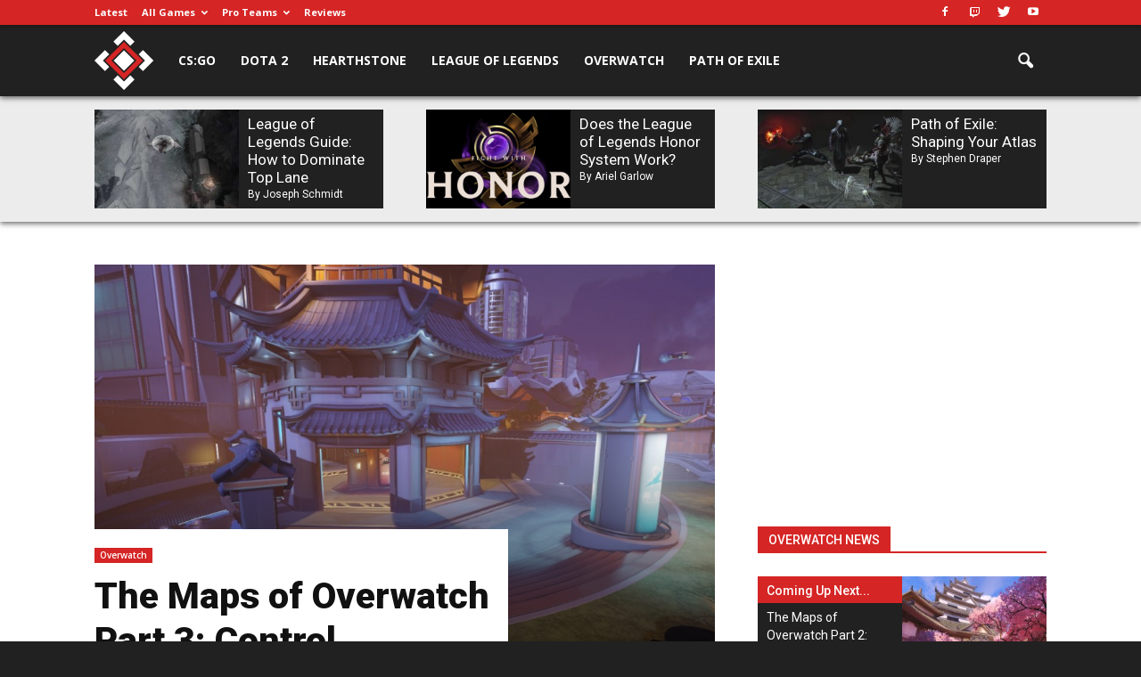

--- FILE ---
content_type: text/html; charset=UTF-8
request_url: https://esportsedition.com/overwatch/the-maps-of-overwatch-part-3-control/
body_size: 25424
content:
<!doctype html ><!--[if IE 8]> <html class="ie8" lang="en"> <![endif]--><!--[if IE 9]> <html class="ie9" lang="en"> <![endif]--><!--[if gt IE 8]><!--> <html lang="en-US"> <!--<![endif]--><head><title>The Maps of Overwatch Part 3: Control - Esports Edition</title><meta charset="UTF-8" /><meta name="viewport" content="width=device-width, initial-scale=1.0"><link rel="pingback" href="https://esportsedition.com/xmlrpc.php" /><meta name='robots' content='index, follow, max-image-preview:large, max-snippet:-1, max-video-preview:-1' /><style>img:is([sizes="auto" i],[sizes^="auto," i]){contain-intrinsic-size:3000px 1500px}</style><meta property="og:image" content="https://media.esportsedition.com/wp-content/uploads/2016/03/Lijiang-Tower-1-1.jpg" /><meta name="author" content="Alex Dyet"><title>The Maps of Overwatch Part 3: Control - Esports Edition</title><meta name="description" content="Overwatch&#039;s final and newest game mode, Control, features a King-of-the-Hill style battle to capture key objectives in a best-of-three format." /><link rel="canonical" href="https://esportsedition.com/overwatch/the-maps-of-overwatch-part-3-control/" /><meta property="og:locale" content="en_US" /><meta property="og:type" content="article" /><meta property="og:title" content="The Maps of Overwatch Part 3: Control - Esports Edition" /><meta property="og:description" content="Overwatch&#039;s final and newest game mode, Control, features a King-of-the-Hill style battle to capture key objectives in a best-of-three format." /><meta property="og:url" content="https://esportsedition.com/overwatch/the-maps-of-overwatch-part-3-control/" /><meta property="og:site_name" content="Esports Edition" /><meta property="article:publisher" content="https://www.facebook.com/EsportsEdition" /><meta property="article:published_time" content="2016-03-14T03:00:10+00:00" /><meta property="article:modified_time" content="2016-09-26T08:36:36+00:00" /><meta property="og:image" content="https://media.esportsedition.com/wp-content/uploads/2016/03/Lijiang-Tower-1-1.jpg" /><meta property="og:image:width" content="1823" /><meta property="og:image:height" content="1056" /><meta property="og:image:type" content="image/jpeg" /><meta name="author" content="Alex Dyet" /><meta name="twitter:card" content="summary_large_image" /><meta name="twitter:creator" content="@https://twitter.com/Alexcd13D" /><meta name="twitter:label1" content="Written by" /><meta name="twitter:data1" content="Alex Dyet" /><meta name="twitter:label2" content="Est. reading time" /><meta name="twitter:data2" content="2 minutes" /><script type="application/ld+json" class="yoast-schema-graph">{"@context":"https://schema.org","@graph":[{"@type":"WebPage","@id":"https://esportsedition.com/overwatch/the-maps-of-overwatch-part-3-control/","url":"https://esportsedition.com/overwatch/the-maps-of-overwatch-part-3-control/","name":"The Maps of Overwatch Part 3: Control - Esports Edition","isPartOf":{"@id":"https://esportsedition.com/#website"},"primaryImageOfPage":{"@id":"https://esportsedition.com/overwatch/the-maps-of-overwatch-part-3-control/#primaryimage"},"image":{"@id":"https://esportsedition.com/overwatch/the-maps-of-overwatch-part-3-control/#primaryimage"},"thumbnailUrl":"https://media.esportsedition.com/wp-content/uploads/2016/03/Lijiang-Tower-1-1.jpg","datePublished":"2016-03-14T03:00:10+00:00","dateModified":"2016-09-26T08:36:36+00:00","author":{"@id":"https://esportsedition.com/#/schema/person/dc828ae7ec97a144a6ea2480dbd217a8"},"description":"Overwatch's final and newest game mode, Control, features a King-of-the-Hill style battle to capture key objectives in a best-of-three format.","breadcrumb":{"@id":"https://esportsedition.com/overwatch/the-maps-of-overwatch-part-3-control/#breadcrumb"},"inLanguage":"en-US","potentialAction":[{"@type":"ReadAction","target":["https://esportsedition.com/overwatch/the-maps-of-overwatch-part-3-control/"]}]},{"@type":"ImageObject","inLanguage":"en-US","@id":"https://esportsedition.com/overwatch/the-maps-of-overwatch-part-3-control/#primaryimage","url":"https://media.esportsedition.com/wp-content/uploads/2016/03/Lijiang-Tower-1-1.jpg","contentUrl":"https://media.esportsedition.com/wp-content/uploads/2016/03/Lijiang-Tower-1-1.jpg","width":1823,"height":1056},{"@type":"BreadcrumbList","@id":"https://esportsedition.com/overwatch/the-maps-of-overwatch-part-3-control/#breadcrumb","itemListElement":[{"@type":"ListItem","position":1,"name":"Home","item":"https://esportsedition.com/"},{"@type":"ListItem","position":2,"name":"The Maps of Overwatch Part 3: Control"}]},{"@type":"WebSite","@id":"https://esportsedition.com/#website","url":"https://esportsedition.com/","name":"Esports Edition","description":"Learn, Play, Conquer","potentialAction":[{"@type":"SearchAction","target":{"@type":"EntryPoint","urlTemplate":"https://esportsedition.com/?s={search_term_string}"},"query-input":"required name=search_term_string"}],"inLanguage":"en-US"},{"@type":"Person","@id":"https://esportsedition.com/#/schema/person/dc828ae7ec97a144a6ea2480dbd217a8","name":"Alex Dyet","image":{"@type":"ImageObject","inLanguage":"en-US","@id":"https://esportsedition.com/#/schema/person/image/","url":"https://media.esportsedition.com/wp-content/uploads/2016/03/Alex.jpg","contentUrl":"https://media.esportsedition.com/wp-content/uploads/2016/03/Alex.jpg","caption":"Alex Dyet"},"description":"An English student and freelance writer from London, UK, Alex has spent far more time than he'd care to admit battling it out on FIFA's Ultimate Team mode, before moving on to the more competitive eSports out there, like Dota and Hearthstone. He's got big plans for Blizzard's upcoming shooter, Overwatch, and he's counting down the days until the game goes live in May. You can catch him on twitter @Alexcd13D.","sameAs":["https://twitter.com/https://twitter.com/Alexcd13D"],"url":"https://esportsedition.com/author/alex/"}]}</script><meta name="news_keywords" content="analysis, maps" /><meta name="original-source" content="https://esportsedition.com/overwatch/the-maps-of-overwatch-part-3-control/" /><link rel='dns-prefetch' href='//fonts.googleapis.com' /><link rel="alternate" type="application/rss+xml" title="Esports Edition &raquo; Feed" href="https://esportsedition.com/feed/" /><link rel="alternate" type="application/rss+xml" title="Esports Edition &raquo; Comments Feed" href="https://esportsedition.com/comments/feed/" /><link rel="alternate" type="application/rss+xml" title="Esports Edition &raquo; The Maps of Overwatch Part 3: Control Comments Feed" href="https://esportsedition.com/overwatch/the-maps-of-overwatch-part-3-control/feed/" /><link rel='stylesheet' id='wp-block-library-css' href='https://media.esportsedition.com/wp-includes/css/dist/block-library/style.min.css?ver=1768591944' type='text/css' media='all' /><style id='classic-theme-styles-inline-css' type='text/css'>.wp-block-button__link{color:#fff;background-color:#32373c;border-radius:9999px;box-shadow:none;text-decoration:none;padding:calc(.667em + 2px) calc(1.333em + 2px);font-size:1.125em}.wp-block-file__button{background:#32373c;color:#fff;text-decoration:none}</style><style id='global-styles-inline-css' type='text/css'>:root{--wp--preset--aspect-ratio--square:1;--wp--preset--aspect-ratio--4-3:4/3;--wp--preset--aspect-ratio--3-4:3/4;--wp--preset--aspect-ratio--3-2:3/2;--wp--preset--aspect-ratio--2-3:2/3;--wp--preset--aspect-ratio--16-9:16/9;--wp--preset--aspect-ratio--9-16:9/16;--wp--preset--color--black:#000000;--wp--preset--color--cyan-bluish-gray:#abb8c3;--wp--preset--color--white:#ffffff;--wp--preset--color--pale-pink:#f78da7;--wp--preset--color--vivid-red:#cf2e2e;--wp--preset--color--luminous-vivid-orange:#ff6900;--wp--preset--color--luminous-vivid-amber:#fcb900;--wp--preset--color--light-green-cyan:#7bdcb5;--wp--preset--color--vivid-green-cyan:#00d084;--wp--preset--color--pale-cyan-blue:#8ed1fc;--wp--preset--color--vivid-cyan-blue:#0693e3;--wp--preset--color--vivid-purple:#9b51e0;--wp--preset--gradient--vivid-cyan-blue-to-vivid-purple:linear-gradient(135deg,rgba(6,147,227,1) 0%,rgb(155,81,224) 100%);--wp--preset--gradient--light-green-cyan-to-vivid-green-cyan:linear-gradient(135deg,rgb(122,220,180) 0%,rgb(0,208,130) 100%);--wp--preset--gradient--luminous-vivid-amber-to-luminous-vivid-orange:linear-gradient(135deg,rgba(252,185,0,1) 0%,rgba(255,105,0,1) 100%);--wp--preset--gradient--luminous-vivid-orange-to-vivid-red:linear-gradient(135deg,rgba(255,105,0,1) 0%,rgb(207,46,46) 100%);--wp--preset--gradient--very-light-gray-to-cyan-bluish-gray:linear-gradient(135deg,rgb(238,238,238) 0%,rgb(169,184,195) 100%);--wp--preset--gradient--cool-to-warm-spectrum:linear-gradient(135deg,rgb(74,234,220) 0%,rgb(151,120,209) 20%,rgb(207,42,186) 40%,rgb(238,44,130) 60%,rgb(251,105,98) 80%,rgb(254,248,76) 100%);--wp--preset--gradient--blush-light-purple:linear-gradient(135deg,rgb(255,206,236) 0%,rgb(152,150,240) 100%);--wp--preset--gradient--blush-bordeaux:linear-gradient(135deg,rgb(254,205,165) 0%,rgb(254,45,45) 50%,rgb(107,0,62) 100%);--wp--preset--gradient--luminous-dusk:linear-gradient(135deg,rgb(255,203,112) 0%,rgb(199,81,192) 50%,rgb(65,88,208) 100%);--wp--preset--gradient--pale-ocean:linear-gradient(135deg,rgb(255,245,203) 0%,rgb(182,227,212) 50%,rgb(51,167,181) 100%);--wp--preset--gradient--electric-grass:linear-gradient(135deg,rgb(202,248,128) 0%,rgb(113,206,126) 100%);--wp--preset--gradient--midnight:linear-gradient(135deg,rgb(2,3,129) 0%,rgb(40,116,252) 100%);--wp--preset--font-size--small:13px;--wp--preset--font-size--medium:20px;--wp--preset--font-size--large:36px;--wp--preset--font-size--x-large:42px;--wp--preset--spacing--20:0.44rem;--wp--preset--spacing--30:0.67rem;--wp--preset--spacing--40:1rem;--wp--preset--spacing--50:1.5rem;--wp--preset--spacing--60:2.25rem;--wp--preset--spacing--70:3.38rem;--wp--preset--spacing--80:5.06rem;--wp--preset--shadow--natural:6px 6px 9px rgba(0,0,0,0.2);--wp--preset--shadow--deep:12px 12px 50px rgba(0,0,0,0.4);--wp--preset--shadow--sharp:6px 6px 0px rgba(0,0,0,0.2);--wp--preset--shadow--outlined:6px 6px 0px -3px rgba(255,255,255,1),6px 6px rgba(0,0,0,1);--wp--preset--shadow--crisp:6px 6px 0px rgba(0,0,0,1)}:where(.is-layout-flex){gap:0.5em}:where(.is-layout-grid){gap:0.5em}body .is-layout-flex{display:flex}.is-layout-flex{flex-wrap:wrap;align-items:center}.is-layout-flex >:is(*,div){margin:0}body .is-layout-grid{display:grid}.is-layout-grid >:is(*,div){margin:0}:where(.wp-block-columns.is-layout-flex){gap:2em}:where(.wp-block-columns.is-layout-grid){gap:2em}:where(.wp-block-post-template.is-layout-flex){gap:1.25em}:where(.wp-block-post-template.is-layout-grid){gap:1.25em}.has-black-color{color:var(--wp--preset--color--black) !important}.has-cyan-bluish-gray-color{color:var(--wp--preset--color--cyan-bluish-gray) !important}.has-white-color{color:var(--wp--preset--color--white) !important}.has-pale-pink-color{color:var(--wp--preset--color--pale-pink) !important}.has-vivid-red-color{color:var(--wp--preset--color--vivid-red) !important}.has-luminous-vivid-orange-color{color:var(--wp--preset--color--luminous-vivid-orange) !important}.has-luminous-vivid-amber-color{color:var(--wp--preset--color--luminous-vivid-amber) !important}.has-light-green-cyan-color{color:var(--wp--preset--color--light-green-cyan) !important}.has-vivid-green-cyan-color{color:var(--wp--preset--color--vivid-green-cyan) !important}.has-pale-cyan-blue-color{color:var(--wp--preset--color--pale-cyan-blue) !important}.has-vivid-cyan-blue-color{color:var(--wp--preset--color--vivid-cyan-blue) !important}.has-vivid-purple-color{color:var(--wp--preset--color--vivid-purple) !important}.has-black-background-color{background-color:var(--wp--preset--color--black) !important}.has-cyan-bluish-gray-background-color{background-color:var(--wp--preset--color--cyan-bluish-gray) !important}.has-white-background-color{background-color:var(--wp--preset--color--white) !important}.has-pale-pink-background-color{background-color:var(--wp--preset--color--pale-pink) !important}.has-vivid-red-background-color{background-color:var(--wp--preset--color--vivid-red) !important}.has-luminous-vivid-orange-background-color{background-color:var(--wp--preset--color--luminous-vivid-orange) !important}.has-luminous-vivid-amber-background-color{background-color:var(--wp--preset--color--luminous-vivid-amber) !important}.has-light-green-cyan-background-color{background-color:var(--wp--preset--color--light-green-cyan) !important}.has-vivid-green-cyan-background-color{background-color:var(--wp--preset--color--vivid-green-cyan) !important}.has-pale-cyan-blue-background-color{background-color:var(--wp--preset--color--pale-cyan-blue) !important}.has-vivid-cyan-blue-background-color{background-color:var(--wp--preset--color--vivid-cyan-blue) !important}.has-vivid-purple-background-color{background-color:var(--wp--preset--color--vivid-purple) !important}.has-black-border-color{border-color:var(--wp--preset--color--black) !important}.has-cyan-bluish-gray-border-color{border-color:var(--wp--preset--color--cyan-bluish-gray) !important}.has-white-border-color{border-color:var(--wp--preset--color--white) !important}.has-pale-pink-border-color{border-color:var(--wp--preset--color--pale-pink) !important}.has-vivid-red-border-color{border-color:var(--wp--preset--color--vivid-red) !important}.has-luminous-vivid-orange-border-color{border-color:var(--wp--preset--color--luminous-vivid-orange) !important}.has-luminous-vivid-amber-border-color{border-color:var(--wp--preset--color--luminous-vivid-amber) !important}.has-light-green-cyan-border-color{border-color:var(--wp--preset--color--light-green-cyan) !important}.has-vivid-green-cyan-border-color{border-color:var(--wp--preset--color--vivid-green-cyan) !important}.has-pale-cyan-blue-border-color{border-color:var(--wp--preset--color--pale-cyan-blue) !important}.has-vivid-cyan-blue-border-color{border-color:var(--wp--preset--color--vivid-cyan-blue) !important}.has-vivid-purple-border-color{border-color:var(--wp--preset--color--vivid-purple) !important}.has-vivid-cyan-blue-to-vivid-purple-gradient-background{background:var(--wp--preset--gradient--vivid-cyan-blue-to-vivid-purple) !important}.has-light-green-cyan-to-vivid-green-cyan-gradient-background{background:var(--wp--preset--gradient--light-green-cyan-to-vivid-green-cyan) !important}.has-luminous-vivid-amber-to-luminous-vivid-orange-gradient-background{background:var(--wp--preset--gradient--luminous-vivid-amber-to-luminous-vivid-orange) !important}.has-luminous-vivid-orange-to-vivid-red-gradient-background{background:var(--wp--preset--gradient--luminous-vivid-orange-to-vivid-red) !important}.has-very-light-gray-to-cyan-bluish-gray-gradient-background{background:var(--wp--preset--gradient--very-light-gray-to-cyan-bluish-gray) !important}.has-cool-to-warm-spectrum-gradient-background{background:var(--wp--preset--gradient--cool-to-warm-spectrum) !important}.has-blush-light-purple-gradient-background{background:var(--wp--preset--gradient--blush-light-purple) !important}.has-blush-bordeaux-gradient-background{background:var(--wp--preset--gradient--blush-bordeaux) !important}.has-luminous-dusk-gradient-background{background:var(--wp--preset--gradient--luminous-dusk) !important}.has-pale-ocean-gradient-background{background:var(--wp--preset--gradient--pale-ocean) !important}.has-electric-grass-gradient-background{background:var(--wp--preset--gradient--electric-grass) !important}.has-midnight-gradient-background{background:var(--wp--preset--gradient--midnight) !important}.has-small-font-size{font-size:var(--wp--preset--font-size--small) !important}.has-medium-font-size{font-size:var(--wp--preset--font-size--medium) !important}.has-large-font-size{font-size:var(--wp--preset--font-size--large) !important}.has-x-large-font-size{font-size:var(--wp--preset--font-size--x-large) !important}:where(.wp-block-post-template.is-layout-flex){gap:1.25em}:where(.wp-block-post-template.is-layout-grid){gap:1.25em}:where(.wp-block-columns.is-layout-flex){gap:2em}:where(.wp-block-columns.is-layout-grid){gap:2em}:root:where(.wp-block-pullquote){font-size:1.5em;line-height:1.6}</style><link crossorigin="anonymous" rel='stylesheet' id='google-font-open-sans-css' href='https://fonts.googleapis.com/css?family=Open+Sans%3A300italic%2C400italic%2C600italic%2C400%2C600%2C700&#038;ver=6.8.1' type='text/css' media='all' /><link crossorigin="anonymous" rel='stylesheet' id='google-font-roboto-css' href='https://fonts.googleapis.com/css?family=Roboto%3A500%2C400italic%2C700%2C900%2C500italic%2C400%2C300&#038;ver=6.8.1' type='text/css' media='all' /><link crossorigin="anonymous" rel='stylesheet' id='google-font-roboto-slab-css' href='https://fonts.googleapis.com/css?family=Roboto+Slab%3A300%2C400%2C700&#038;ver=6.8.1' type='text/css' media='all' /><script src="https://media.esportsedition.com/wp-content/themes/Newspaper/node_modules/jquery/dist/jquery.min.js?ver=1768591944" id="jquery-js"></script><link rel="stylesheet" href="//media.esportsedition.com/wp-content/mu-plugins/minify/f=//media.esportsedition.com/wp-content/plugins/react-this/react-this.css,//media.esportsedition.com/wp-content/plugins/contact-form-7/includes/css/styles.css,//media.esportsedition.com/wp-content/plugins/revslider/public/assets/css/settings.css,//media.esportsedition.com/wp-content/themes/Newspaper/custom-style.css,//media.esportsedition.com/wp-content/plugins/js_composer/assets/lib/bower/font-awesome/css/font-awesome.min.css,//media.esportsedition.com/wp-content/themes/Newspaper/node_modules/slick-carousel/slick/slick-theme.css,//media.esportsedition.com/wp-content/plugins/js_composer/assets/css/js_composer.min.css,//media.esportsedition.com/wp-content/themes/Newspaper/style.css,//media.esportsedition.com/wp-content/themes/Newspaper/includes/demos/sport/demo_style.css?ver=1768591944" type="text/css" media="all" /><script src="//media.esportsedition.com/wp-content/mu-plugins/minify/f=//media.esportsedition.com/wp-includes/js/hoverintent-js.min.js?ver=1768591944"></script><link rel="https://api.w.org/" href="https://esportsedition.com/wp-json/" /><link rel="alternate" title="JSON" type="application/json" href="https://esportsedition.com/wp-json/wp/v2/posts/4863" /><link rel="EditURI" type="application/rsd+xml" title="RSD" href="https://esportsedition.com/xmlrpc.php?rsd" /><meta name="generator" content="WordPress 6.8.1" /><link rel='shortlink' href='https://esportsedition.com/?p=4863' /><link rel="alternate" title="oEmbed (JSON)" type="application/json+oembed" href="https://esportsedition.com/wp-json/oembed/1.0/embed?url=https%3A%2F%2Fesportsedition.com%2Foverwatch%2Fthe-maps-of-overwatch-part-3-control%2F" /><link rel="alternate" title="oEmbed (XML)" type="text/xml+oembed" href="https://esportsedition.com/wp-json/oembed/1.0/embed?url=https%3A%2F%2Fesportsedition.com%2Foverwatch%2Fthe-maps-of-overwatch-part-3-control%2F&#038;format=xml" /><script>
	var cont = 'NA';
	var city = 'Columbus';
	var state = 'OH';
	var statename = 'Ohio';
	var ga_ltype = 'article';
	var ga_lux = 'default_0_0';
	var ga_ptype = 'article';
	var ga_pux = 'default_0_0';
	var ppc_trigger = 'referrer=&keywords=';
	var pvid = '9e4fccce-4010-44e4-a2ce-2264c9176441';
	var sesid = 'ti5oeqw3xa1o0slv2jijy2an';
	var uip = '3.144.69.163';
	(function(w,d,t,x,m,l,p){w.selectTierDeferPageLoad=true;w['XMLPlusSTObject']=m;w[m]=w[m]||function(){(w[m].q=w[m].q||[]).push(arguments)},w[m].l=1*new Date();l=d.createElement(t),p=d.getElementsByTagName(t)[0];l.type="text/javascript";l.async=0;l.defer=1;l.src=x;p.parentNode.insertBefore(l,p)})(window,document,'script','https://s.yimg.com/ds/scripts/selectTier.js','selectTier');
	(function(w,d,t,x,m,l,p){w.perkLogDeferPageLoad=true;w['PerkLogObject']=m;w[m]=w[m]||function(){(w[m].q=w[m].q||[]).push(arguments)},w[m].l=1*new Date();l=d.createElement(t),p=d.getElementsByTagName(t)[0];l.type="text/javascript";l.async=0;l.defer=1;l.src=x;p.parentNode.insertBefore(l,p)})(window,document,'script','/lib/perkLog.js','perkLog');
</script>
<link rel="apple-touch-icon" sizes="57x57" href="//media.esportsedition.com/wp-content/uploads/fbrfg/apple-touch-icon-57x57.png"><link rel="apple-touch-icon" sizes="60x60" href="//media.esportsedition.com/wp-content/uploads/fbrfg/apple-touch-icon-60x60.png"><link rel="apple-touch-icon" sizes="72x72" href="//media.esportsedition.com/wp-content/uploads/fbrfg/apple-touch-icon-72x72.png"><link rel="apple-touch-icon" sizes="76x76" href="//media.esportsedition.com/wp-content/uploads/fbrfg/apple-touch-icon-76x76.png"><link rel="apple-touch-icon" sizes="114x114" href="//media.esportsedition.com/wp-content/uploads/fbrfg/apple-touch-icon-114x114.png"><link rel="apple-touch-icon" sizes="120x120" href="//media.esportsedition.com/wp-content/uploads/fbrfg/apple-touch-icon-120x120.png"><link rel="apple-touch-icon" sizes="144x144" href="//media.esportsedition.com/wp-content/uploads/fbrfg/apple-touch-icon-144x144.png"><link rel="apple-touch-icon" sizes="152x152" href="//media.esportsedition.com/wp-content/uploads/fbrfg/apple-touch-icon-152x152.png"><link rel="apple-touch-icon" sizes="180x180" href="//media.esportsedition.com/wp-content/uploads/fbrfg/apple-touch-icon-180x180.png"><link rel="icon" type="image/png" href="//media.esportsedition.com/wp-content/uploads/fbrfg/favicon-32x32.png" sizes="32x32"><link rel="icon" type="image/png" href="//media.esportsedition.com/wp-content/uploads/fbrfg/android-chrome-192x192.png" sizes="192x192"><link rel="icon" type="image/png" href="//media.esportsedition.com/wp-content/uploads/fbrfg/favicon-96x96.png" sizes="96x96"><link rel="icon" type="image/png" href="//media.esportsedition.com/wp-content/uploads/fbrfg/favicon-16x16.png" sizes="16x16"><link rel="manifest" href="//media.esportsedition.com/wp-content/uploads/fbrfg/manifest.json"><link rel="mask-icon" href="//media.esportsedition.com/wp-content/uploads/fbrfg/safari-pinned-tab.svg" color="#5bbad5"><link rel="shortcut icon" href="//media.esportsedition.com/wp-content/uploads/fbrfg/favicon.ico"><meta name="apple-mobile-web-app-title" content="Esports Edition"><meta name="application-name" content="Esports Edition"><meta name="msapplication-TileColor" content="#151515"><meta name="msapplication-TileImage" content="//media.esportsedition.com/wp-content/uploads/fbrfg/mstile-144x144.png"><meta name="msapplication-config" content="/wp-content/uploads/fbrfg/browserconfig.xml"><meta name="theme-color" content="#151515"><script>window.PERK_GDPR = window.PERK_GDPR || {};PERK_GDPR.isGdprRegion = String(window.cont).toLowerCase() == 'eu';PERK_GDPR.revoke = function() {var domain = String(location.hostname);if (domain.indexOf('newlifeoutlook.com') > -1) {domain = 'newlifeoutlook.com';}var dayInSeconds = 24 * 60 * 60 * 1000;var expires = new Date((new Date().getTime()) + (-1 * dayInSeconds));document.cookie = 'PERK_GDPR_CONSENT_ALL=null;' +
'expires=' + expires +  ';domain=' + domain + ';path=/';};PERK_GDPR.getConsentValue = function() {var cookie = String(document.cookie);if (cookie.indexOf('PERK_GDPR_CONSENT_ALL=agree') > -1) {return "agree";}if (cookie.indexOf("PERK_GDPR_CONSENT_ALL=disagree") > -1) {return "disagree";}};PERK_GDPR.isConsentAllAgree = function() {return PERK_GDPR.getConsentValue() === 'agree';};PERK_GDPR.isConsentAllDisagree = function() {return PERK_GDPR.getConsentValue() === 'disagree';};PERK_GDPR.allow = function(capability) {if (!PERK_GDPR.isGdprRegion || PERK_GDPR.isConsentAllAgree()) {return true;}return false;};window.dataLayer = window.dataLayer || [];window.googletag = window.googletag || {};googletag.cmd = googletag.cmd || [];googletag.cmd.push(function() {if (PERK_GDPR.allow('DFP_PERSONALIZED')) {googletag.pubads().setRequestNonPersonalizedAds(0);} else {googletag.pubads().setRequestNonPersonalizedAds(1);}});window.adsbygoogle = window.adsbygoogle || [];if (PERK_GDPR.allow('ADSENSE_PERSONALIZED')) {adsbygoogle.requestNonPersonalizedAds=0;} else {adsbygoogle.requestNonPersonalizedAds=1;}</script><script>var PERK = window.PERK || {};PERK.themePageType = 'article page';</script><style>@keyframes slide-in{from{transform:translateY(-59px)}to{transform:translateY(0)}}.td-header-menu-wrap.td-affix{animation:slide-in 0.2s}.body-td-affix .td-header-top-menu-full{animation:slide-in 0.2s}</style><!--[if lt IE 9]><script src="https://html5shim.googlecode.com/svn/trunk/html5.js"></script><![endif]--> <meta name="generator" content="Powered by Visual Composer - drag and drop page builder for WordPress."/><!--[if lte IE 9]><link rel="stylesheet" type="text/css" href="https://media.esportsedition.com/wp-content/plugins/js_composer/assets/css/vc_lte_ie9.min.css" media="screen"><![endif]--><link rel="amphtml" href="https://esportsedition.com/overwatch/the-maps-of-overwatch-part-3-control/amp/"><meta name="generator" content="Powered by Slider Revolution 5.3.0.2 - responsive, Mobile-Friendly Slider Plugin for WordPress with comfortable drag and drop interface." /><script>if (PERK_GDPR.allow('EE_GTM_HEAD')) {(function(w,d,s,l,i){w[l]=w[l]||[];w[l].push({'gtm.start':
new Date().getTime(),event:'gtm.js'});var f=d.getElementsByTagName(s)[0],j=d.createElement(s),dl=l!='dataLayer'?'&l='+l:'';j.async=true;j.src=
'https://www.googletagmanager.com/gtm.js?id='+i+dl;f.parentNode.insertBefore(j,f);
})(window,document,'script','dataLayer','GTM-M4HRK55');}</script><script>

var tdBlocksArray = []; //here we store all the items for the current page
//td_block class - each ajax block uses a object of this class for requests
function tdBlock() {this.id = '';this.block_type = 1; //block type id (1-234 etc)
this.atts = '';this.td_column_number = '';this.td_current_page = 1; //
this.post_count = 0; //from wp
this.found_posts = 0; //from wp
this.max_num_pages = 0; //from wp
this.td_filter_value = ''; //current live filter value
this.is_ajax_running = false;this.td_user_action = ''; // load more or infinite loader (used by the animation)
this.header_color = '';this.ajax_pagination_infinite_stop = ''; //show load more at page x
}// td_js_generator - mini detector
(function(){var htmlTag = document.getElementsByTagName("html")[0];if ( navigator.userAgent.indexOf("MSIE 10.0") > -1 ) {htmlTag.className += ' ie10';}if ( !!navigator.userAgent.match(/Trident.*rv\:11\./) ) {htmlTag.className += ' ie11';}if ( /(iPad|iPhone|iPod)/g.test(navigator.userAgent) ) {htmlTag.className += ' td-md-is-ios';}var user_agent = navigator.userAgent.toLowerCase();if ( user_agent.indexOf("android") > -1 ) {htmlTag.className += ' td-md-is-android';}if ( -1 !== navigator.userAgent.indexOf('Mac OS X')  ) {htmlTag.className += ' td-md-is-os-x';}if ( /chrom(e|ium)/.test(navigator.userAgent.toLowerCase()) ) {htmlTag.className += ' td-md-is-chrome';}if ( -1 !== navigator.userAgent.indexOf('Firefox') ) {htmlTag.className += ' td-md-is-firefox';}if ( -1 !== navigator.userAgent.indexOf('Safari') && -1 === navigator.userAgent.indexOf('Chrome') ) {htmlTag.className += ' td-md-is-safari';}if( -1 !== navigator.userAgent.indexOf('IEMobile') ){htmlTag.className += ' td-md-is-iemobile';}})();var tdLocalCache = {};( function () {"use strict";tdLocalCache = {data: {},remove: function (resource_id) {delete tdLocalCache.data[resource_id];},exist: function (resource_id) {return tdLocalCache.data.hasOwnProperty(resource_id) && tdLocalCache.data[resource_id] !== null;},get: function (resource_id) {return tdLocalCache.data[resource_id];},set: function (resource_id, cachedData) {tdLocalCache.remove(resource_id);tdLocalCache.data[resource_id] = cachedData;}};})();

var td_viewport_interval_list=[{"limitBottom":767,"sidebarWidth":228},{"limitBottom":1018,"sidebarWidth":300},{"limitBottom":1140,"sidebarWidth":324}];var td_ajax_url="https:\/\/esportsedition.com\/wp-admin\/admin-ajax.php?td_theme_name=Newspaper&v=7.5";var td_get_template_directory_uri="https:\/\/esportsedition.com\/wp-content\/themes\/Newspaper";var tds_snap_menu="snap";var tds_logo_on_sticky="show_header_logo";var tds_header_style="6";var td_please_wait="Please wait...";var td_email_user_pass_incorrect="User or password incorrect!";var td_email_user_incorrect="Email or username incorrect!";var td_email_incorrect="Email incorrect!";var tds_more_articles_on_post_enable="show";var tds_more_articles_on_post_time_to_wait="";var tds_more_articles_on_post_pages_distance_from_top=0;var tds_theme_color_site_wide="#d52525";var tds_smart_sidebar="enabled";var tdThemeName="Newspaper";var td_magnific_popup_translation_tPrev="Previous (Left arrow key)";var td_magnific_popup_translation_tNext="Next (Right arrow key)";var td_magnific_popup_translation_tCounter="%curr% of %total%";var td_magnific_popup_translation_ajax_tError="The content from %url% could not be loaded.";var td_magnific_popup_translation_image_tError="The image #%curr% could not be loaded.";var td_ad_background_click_link="";var td_ad_background_click_target="";</script><noscript><style> .wpb_animate_when_almost_visible{opacity:1}</style></noscript><style>#perk-gdpr-host{position:fixed;bottom:0;border:0;height:0;width:100%;overflow:hidden;background:transparent;z-index:-1}body[data-gdpr-host-mode="hidden"] #perk-gdpr-host{display:none}body[data-gdpr-host-mode]:not([data-gdpr-host-mode="hidden"]) #perk-gdpr-host{display:block;z-index:1000000}body[data-gdpr-host-mode="banner"] #perk-gdpr-host{height:200px}body[data-gdpr-host-mode="popup"] #perk-gdpr-host{height:100%;background:rgba(0,0,0,0.85)}@media screen and (max-width:480px){body[data-gdpr-host-mode="banner"] #perk-gdpr-host{height:112px}}</style><style>body.contact-us .acf-field input[type=text],body.contact-us .acf-field input[type=password],body.contact-us .acf-field input[type=number],body.contact-us .acf-field input[type=search],body.contact-us .acf-field input[type=email],body.contact-us .acf-field input[type=url],body.contact-us .acf-field textarea,body.contact-us .acf-field select{width:100%;padding:3px 5px;resize:none;margin:0;font-size:14px;line-height:1.4}body.contact-us .form-status.error,body.contact-us .form-status.success{color:#000;font-weight:bold;margin:0;padding:0}body.contact-us .form-wrapper{position:relative;margin-bottom:3rem}body.contact-us .acf-error-message{border-left:none;width:100%;background:#ffe6e6;color:#cc2727;border-color:#d12626}body.contact-us .acf-error-message .acf-icon{background:#e1709b}body.contact-us .acf-error-message .acf-icon::before{position:relative;top:-1px}body.contact-us .acf-error-message::after{border-top-color:#e1709b}body.contact-us .acf-form{border-bottom:4px solid #cb2063;margin:0 0 25px 0}body.contact-us .acf-form .acf-field{border:none;padding:15px 0}body.contact-us .acf-form .acf-field .acf-label label{display:block;font-weight:normal;margin:0 0 3px;padding:0;font-size:15px;color:#3e3e3e;font-weight:300}body.contact-us .acf-form .acf-field input{height:46px;border:1px solid #3e3e3e}body.contact-us .acf-form .acf-field textarea{border:1px solid #3e3e3e}body.contact-us .acf-form-submit .acf-button{background:#cb2063;border:none;color:#fff;font-family:"Open Sans",serif;font-size:15px;font-weight:500;transition:opacity .3s;text-transform:uppercase;max-width:300px;width:100%;padding:12px;display:block;margin:15px auto 30px;cursor:pointer}body.contact-us .acf-form-submit .acf-button:hover{opacity:.8}body.contact-us .form-wrapper .address{text-align:center;word-break:break-all}@media(min-width:768px)and (orientation:portrait)and (max-width:1199px){body.contact-us .acf-field:nth-child(1),body.contact-us .acf-field:nth-child(2),body.contact-us .acf-error-message{max-width:60%}body.contact-us .acf-form{border:none}body.contact-us .acf-form .acf-form-submit .acf-button{margin-left:0;margin-right:0}body.contact-us .form-wrapper .address{position:absolute;top:0;right:0;margin-top:1rem;padding:0 1rem 0 2rem;text-align:left;border-left:4px solid #cb2063;width:calc(40% - 2rem)}}@media(min-width:1200px){body.contact-us .acf-field:nth-child(1),body.contact-us .acf-field:nth-child(2){max-width:none}body.contact-us .acf-form{padding-top:1rem;border:none;padding-left:2rem;padding-right:2rem;width:65%}body.contact-us .acf-form .acf-form-submit .acf-button{margin-left:0;margin-right:0;margin-bottom:0}body.contact-us .acf-form .acf-fields{padding-right:2rem;border-right:4px solid #cb2063}body.contact-us .acf-form .acf-fields .acf-field:first-child{padding-top:0}body.contact-us .acf-form .acf-fields .acf-field:nth-child(4){padding-bottom:0}body.contact-us .form-wrapper .address{margin-top:1rem;border:none;text-align:left;padding-right:2rem;width:35%}body.contact-us .form-wrapper{display:flex;flex-wrap:wrap;margin-left:-2rem;margin-right:-2rem}}</style><style>body.contact-us .acf-form-submit .acf-button{background-color:#da2a2a}body.contact-us .acf-form{border-bottom-color:#da2a2a}body.contact-us .form-wrapper .address{border-left-color:#da2a2a}@media (min-width:1200px){body.contact-us .acf-form .acf-fields{border-color:#da2a2a}}</style><script>var googletag = googletag || {};googletag.cmd = googletag.cmd || [];(function()
{ var gads = document.createElement('script'); gads.async = true; gads.type = 'text/javascript'; var useSSL = 'https:' == document.location.protocol; gads.src = (useSSL ? 'https:' : 'http:') + '//www.googletagservices.com/tag/js/gpt.js'; var node = document.getElementsByTagName('script')[0]; node.parentNode.insertBefore(gads, node); })();</script><script>googletag.cmd.push(function()
{ googletag.defineSlot('/6433121/EE-300x250-Desk', [300, 250], 'div-gpt-ad-1464619275293-0').addService(googletag.pubads());googletag.defineSlot('/6433121/EE-728x90-Bottom-Desk', [728, 90], 'div-gpt-ad-1464619275293-3').addService(googletag.pubads());googletag.pubads().enableSingleRequest(); googletag.enableServices(); });</script><script>var _vwo_code=(function(){var account_id=210433,settings_tolerance=2000,library_tolerance=2500,use_existing_jquery=false,// DO NOT EDIT BELOW THIS LINE
f=false,d=document;return{use_existing_jquery:function(){return use_existing_jquery;},library_tolerance:function(){return library_tolerance;},finish:function(){if(!f){f=true;var a=d.getElementById('_vis_opt_path_hides');if(a)a.parentNode.removeChild(a);}},finished:function(){return f;},load:function(a){var b=d.createElement('script');b.src=a;b.type='text/javascript';b.innerText;b.onerror=function(){_vwo_code.finish();};d.getElementsByTagName('head')[0].appendChild(b);},init:function(){settings_timer=setTimeout('_vwo_code.finish()',settings_tolerance);var a=d.createElement('style'),b='body{opacity:0 !important;filter:alpha(opacity=0) !important;background:none !important;}',h=d.getElementsByTagName('head')[0];a.setAttribute('id','_vis_opt_path_hides');a.setAttribute('type','text/css');if(a.styleSheet)a.styleSheet.cssText=b;else a.appendChild(d.createTextNode(b));h.appendChild(a);this.load('//dev.visualwebsiteoptimizer.com/j.php?a='+account_id+'&u='+encodeURIComponent(d.URL)+'&r='+Math.random());return settings_timer;}};}());_vwo_settings_timer=_vwo_code.init();
</script></head><body class="wp-singular post-template-default single single-post postid-4863 single-format-standard wp-theme-Newspaper device-type-computer infinite-scroll the-maps-of-overwatch-part-3-control td-sport-stack single_template_4 wpb-js-composer js-comp-ver-5.1.1 vc_responsive td-full-layout"><div id="fb-root"></div><script>(function(d, s, id) {var js, fjs = d.getElementsByTagName(s)[0];if (d.getElementById(id)) return;js = d.createElement(s); js.id = id;js.src = "//connect.facebook.net/en_US/sdk.js#xfbml=1&version=v2.5&appId=940607206003531";
fjs.parentNode.insertBefore(js, fjs);}(document, 'script', 'facebook-jssdk'));</script><div class="td-scroll-up"><i class="td-icon-menu-up"></i></div><div class="td-menu-background"></div><div id="td-mobile-nav"> <div class="td-mobile-container">  <div class="td-menu-socials-wrap">  <div class="td-menu-socials"> <span class="td-social-icon-wrap"> <a target="_blank" href="https://www.facebook.com/EsportsEdition" title="Facebook" rel="nofollow"> <i class="td-icon-font td-icon-facebook"></i> </a> </span> <span class="td-social-icon-wrap"> <a target="_blank" href="https://www.twitch.tv/esportsedition" title="Twitch" rel="nofollow"> <i class="td-icon-font td-icon-twitch"></i> </a> </span> <span class="td-social-icon-wrap"> <a target="_blank" href="https://twitter.com/esportsedition" title="Twitter" rel="nofollow"> <i class="td-icon-font td-icon-twitter"></i> </a> </span> <span class="td-social-icon-wrap"> <a target="_blank" href="https://www.youtube.com/channel/UCvzJKqU3yxIZOwUz2NWpN2Q/" title="Youtube" rel="nofollow"> <i class="td-icon-font td-icon-youtube"></i> </a> </span> </div>  <div class="td-mobile-close"> <a href="#"><i class="td-icon-close-mobile"></i></a> </div> </div>   <div class="td-mobile-content"> <div class="menu-header-menu-container"><ul id="menu-header-menu" class="td-mobile-main-menu"><li id="menu-item-13016" class="mobile-only no-amp menu-item menu-item-type-taxonomy menu-item-object-category menu-item-first menu-item-13016"><a href="https://esportsedition.com/general/">General</a></li><li id="menu-item-9520" class="cs-go menu-item menu-item-type-taxonomy menu-item-object-category menu-item-9520"><a href="https://esportsedition.com/csgo/">CS:GO</a></li><li id="menu-item-9526" class="dota-2 menu-item menu-item-type-taxonomy menu-item-object-category menu-item-9526"><a href="https://esportsedition.com/dota-2/">Dota 2</a></li><li id="menu-item-9523" class="hearthstone menu-item menu-item-type-taxonomy menu-item-object-category menu-item-9523"><a href="https://esportsedition.com/hearthstone/">Hearthstone</a></li><li id="menu-item-9522" class="league-of-legends menu-item menu-item-type-taxonomy menu-item-object-category menu-item-9522"><a href="https://esportsedition.com/league-of-legends/">League of Legends</a></li><li id="menu-item-9521" class="overwatch menu-item menu-item-type-taxonomy menu-item-object-category current-post-ancestor current-menu-parent current-post-parent menu-item-9521"><a href="https://esportsedition.com/overwatch/">Overwatch</a></li><li id="menu-item-22993" class="menu-item menu-item-type-taxonomy menu-item-object-category menu-item-22993"><a href="https://esportsedition.com/path-of-exile/">Path of Exile</a></li><li id="menu-item-9847" class="mobile-only menu-item menu-item-type-custom menu-item-object-custom menu-item-has-children menu-item-9847"><a href="#">Pro Teams<i class="td-icon-menu-right td-element-after"></i></a><ul class="sub-menu"><li id="menu-item-9976" class="menu-item menu-item-type-post_type menu-item-object-page menu-item-9976"><a href="https://esportsedition.com/cloud9/">Cloud9</a></li><li id="menu-item-9975" class="menu-item menu-item-type-post_type menu-item-object-page menu-item-9975"><a href="https://esportsedition.com/fnatic/">Fnatic</a></li><li id="menu-item-9974" class="menu-item menu-item-type-post_type menu-item-object-page menu-item-9974"><a href="https://esportsedition.com/natus-vincere/">Natus Vincere</a></li><li id="menu-item-9973" class="menu-item menu-item-type-post_type menu-item-object-page menu-item-9973"><a href="https://esportsedition.com/team-solomid/">Team Solomid</a></li><li id="menu-item-9972" class="menu-item menu-item-type-post_type menu-item-object-page menu-item-9972"><a href="https://esportsedition.com/virtus-pro/">Virtus.Pro</a></li></ul></li><li id="menu-item-13017" class="mobile-only menu-item menu-item-type-taxonomy menu-item-object-category menu-item-13017"><a href="https://esportsedition.com/reviews/">Reviews</a></li></ul></div> </div> </div>  </div><div class="td-search-background"></div><div class="td-search-wrap-mob"><div class="td-drop-down-search" aria-labelledby="td-header-search-button"><form method="get" class="td-search-form" action="https://esportsedition.com/"><div class="td-search-close"><a href="#"><i class="td-icon-close-mobile"></i></a></div><div role="search" class="td-search-input"><span>Search for...</span><input id="td-header-search-mob" type="text" value="" name="s" autocomplete="off" /></div></form><div id="td-aj-search-mob"></div></div></div><div id="td-outer-wrap"><div class="td-header-wrap td-header-style-6"> <div class="td-header-top-menu-full"> <div class="td-container td-header-row td-header-top-menu"> <div class="top-bar-style-1"> <div class="td-header-sp-top-menu"><div class="menu-top-container"><ul id="menu-top-header-menu" class="top-header-menu"><li id="menu-item-13222" class="menu-item menu-item-type-taxonomy menu-item-object-category menu-item-first td-menu-item td-normal-menu menu-item-13222"><a href="https://esportsedition.com/general/">Latest</a></li><li id="menu-item-12607" class="menu-item menu-item-type-custom menu-item-object-custom menu-item-has-children td-menu-item td-normal-menu menu-item-12607"><a href="#">All Games</a><ul class="sub-menu"><li id="menu-item-12611" class="menu-item menu-item-type-taxonomy menu-item-object-category td-menu-item td-normal-menu menu-item-12611"><a href="https://esportsedition.com/csgo/">CS:GO</a></li><li id="menu-item-12610" class="menu-item menu-item-type-taxonomy menu-item-object-category td-menu-item td-normal-menu menu-item-12610"><a href="https://esportsedition.com/dota-2/">Dota 2</a></li><li id="menu-item-12609" class="menu-item menu-item-type-taxonomy menu-item-object-category td-menu-item td-normal-menu menu-item-12609"><a href="https://esportsedition.com/hearthstone/">Hearthstone</a></li><li id="menu-item-12613" class="menu-item menu-item-type-taxonomy menu-item-object-category td-menu-item td-normal-menu menu-item-12613"><a href="https://esportsedition.com/heroes-of-the-storm/">Heroes of the Storm</a></li><li id="menu-item-12608" class="menu-item menu-item-type-taxonomy menu-item-object-category td-menu-item td-normal-menu menu-item-12608"><a href="https://esportsedition.com/league-of-legends/">League of Legends</a></li><li id="menu-item-12612" class="menu-item menu-item-type-taxonomy menu-item-object-category current-post-ancestor current-menu-parent current-post-parent td-menu-item td-normal-menu menu-item-12612"><a href="https://esportsedition.com/overwatch/">Overwatch</a></li><li id="menu-item-12615" class="menu-item menu-item-type-taxonomy menu-item-object-category td-menu-item td-normal-menu menu-item-12615"><a href="https://esportsedition.com/street-fighter/">Street Fighter</a></li><li id="menu-item-12614" class="menu-item menu-item-type-taxonomy menu-item-object-category td-menu-item td-normal-menu menu-item-12614"><a href="https://esportsedition.com/super-smash-bros/">Super Smash Bros.</a></li></ul></li><li id="menu-item-12616" class="menu-item menu-item-type-custom menu-item-object-custom menu-item-has-children td-menu-item td-normal-menu menu-item-12616"><a href="#">Pro Teams</a><ul class="sub-menu"><li id="menu-item-12621" class="menu-item menu-item-type-post_type menu-item-object-page td-menu-item td-normal-menu menu-item-12621"><a href="https://esportsedition.com/cloud9/">Cloud9</a></li><li id="menu-item-12620" class="menu-item menu-item-type-post_type menu-item-object-page td-menu-item td-normal-menu menu-item-12620"><a href="https://esportsedition.com/fnatic/">Fnatic</a></li><li id="menu-item-12619" class="menu-item menu-item-type-post_type menu-item-object-page td-menu-item td-normal-menu menu-item-12619"><a href="https://esportsedition.com/natus-vincere/">Natus Vincere</a></li><li id="menu-item-12618" class="menu-item menu-item-type-post_type menu-item-object-page td-menu-item td-normal-menu menu-item-12618"><a href="https://esportsedition.com/team-solomid/">Team Solomid</a></li><li id="menu-item-12617" class="menu-item menu-item-type-post_type menu-item-object-page td-menu-item td-normal-menu menu-item-12617"><a href="https://esportsedition.com/virtus-pro/">Virtus.Pro</a></li></ul></li><li id="menu-item-13015" class="menu-item menu-item-type-taxonomy menu-item-object-category td-menu-item td-normal-menu menu-item-13015"><a href="https://esportsedition.com/reviews/">Reviews</a></li></ul></div></div> <div class="td-header-sp-top-widget"> <span class="td-social-icon-wrap"> <a target="_blank" href="https://www.facebook.com/EsportsEdition" title="Facebook" rel="nofollow"> <i class="td-icon-font td-icon-facebook"></i> </a> </span> <span class="td-social-icon-wrap"> <a target="_blank" href="https://www.twitch.tv/esportsedition" title="Twitch" rel="nofollow"> <i class="td-icon-font td-icon-twitch"></i> </a> </span> <span class="td-social-icon-wrap"> <a target="_blank" href="https://twitter.com/esportsedition" title="Twitter" rel="nofollow"> <i class="td-icon-font td-icon-twitter"></i> </a> </span> <span class="td-social-icon-wrap"> <a target="_blank" href="https://www.youtube.com/channel/UCvzJKqU3yxIZOwUz2NWpN2Q/" title="Youtube" rel="nofollow"> <i class="td-icon-font td-icon-youtube"></i> </a> </span></div> </div> <div id="login-form" class="white-popup-block mfp-hide mfp-with-anim"> <div class="td-login-wrap"> <a href="#" class="td-back-button"><i class="td-icon-modal-back"></i></a> <div id="td-login-div" class="td-login-form-div td-display-block"> <div class="td-login-panel-title">Sign in</div> <div class="td-login-panel-descr">Welcome! Log into your account</div> <div class="td_display_err"></div> <div class="td-login-inputs"><input class="td-login-input" type="text" name="login_email" id="login_email" value="" required><label>your username</label></div> <div class="td-login-inputs"><input class="td-login-input" type="password" name="login_pass" id="login_pass" value="" required><label>your password</label></div> <input type="button" name="login_button" id="login_button" class="wpb_button btn td-login-button" value="Login"> <div class="td-login-info-text"><a href="#" id="forgot-pass-link">Forgot your password? Get help</a></div> </div> <div id="td-forgot-pass-div" class="td-login-form-div td-display-none"> <div class="td-login-panel-title">Password recovery</div> <div class="td-login-panel-descr">Recover your password</div> <div class="td_display_err"></div> <div class="td-login-inputs"><input class="td-login-input" type="text" name="forgot_email" id="forgot_email" value="" required><label>your email</label></div> <input type="button" name="forgot_button" id="forgot_button" class="wpb_button btn td-login-button" value="Send My Password"> <div class="td-login-info-text">A password will be e-mailed to you.</div> </div> </div> </div> </div> </div> <div class="td-header-menu-wrap-full"> <div class="td-header-menu-wrap"> <div class="td-container td-header-row td-header-main-menu black-menu"> <div id="td-header-menu" role="navigation"> <div id="td-top-mobile-toggle"><a href="#"><i class="td-icon-font td-icon-mobile"></i></a></div> <div class="td-main-menu-logo td-logo-in-menu"> <a class="td-main-logo" href="https://esportsedition.com/"> <img class="td-retina-data" data-retina="//media.esportsedition.com/wp-content/uploads/2015/07/Esports-Edition@2x.png" src="//media.esportsedition.com/wp-content/uploads/2015/07/Esports-Edition.png" alt="Esports Edition" title="Esports Edition"/> <span class="td-visual-hidden">Esports Edition</span> </a> </div> <a class="td-logo-icon" href="https://esportsedition.com/"> <img src="https://media.esportsedition.com/wp-content/themes/Newspaper/images/Esports-Edition-Icon.png" alt=""> </a> <div class="menu-header-menu-container"><ul id="menu-header-menu-1" class="sf-menu"><li class="mobile-only no-amp menu-item menu-item-type-taxonomy menu-item-object-category menu-item-first td-menu-item td-normal-menu menu-item-13016"><a href="https://esportsedition.com/general/">General</a></li><li class="cs-go menu-item menu-item-type-taxonomy menu-item-object-category td-menu-item td-normal-menu menu-item-9520"><a href="https://esportsedition.com/csgo/">CS:GO</a></li><li class="dota-2 menu-item menu-item-type-taxonomy menu-item-object-category td-menu-item td-normal-menu menu-item-9526"><a href="https://esportsedition.com/dota-2/">Dota 2</a></li><li class="hearthstone menu-item menu-item-type-taxonomy menu-item-object-category td-menu-item td-normal-menu menu-item-9523"><a href="https://esportsedition.com/hearthstone/">Hearthstone</a></li><li class="league-of-legends menu-item menu-item-type-taxonomy menu-item-object-category td-menu-item td-normal-menu menu-item-9522"><a href="https://esportsedition.com/league-of-legends/">League of Legends</a></li><li class="overwatch menu-item menu-item-type-taxonomy menu-item-object-category current-post-ancestor current-menu-parent current-post-parent td-menu-item td-normal-menu menu-item-9521"><a href="https://esportsedition.com/overwatch/">Overwatch</a></li><li class="menu-item menu-item-type-taxonomy menu-item-object-category td-menu-item td-normal-menu menu-item-22993"><a href="https://esportsedition.com/path-of-exile/">Path of Exile</a></li><li class="mobile-only menu-item menu-item-type-custom menu-item-object-custom menu-item-has-children td-menu-item td-normal-menu menu-item-9847"><a href="#">Pro Teams</a><ul class="sub-menu"><li class="menu-item menu-item-type-post_type menu-item-object-page td-menu-item td-normal-menu menu-item-9976"><a href="https://esportsedition.com/cloud9/">Cloud9</a></li><li class="menu-item menu-item-type-post_type menu-item-object-page td-menu-item td-normal-menu menu-item-9975"><a href="https://esportsedition.com/fnatic/">Fnatic</a></li><li class="menu-item menu-item-type-post_type menu-item-object-page td-menu-item td-normal-menu menu-item-9974"><a href="https://esportsedition.com/natus-vincere/">Natus Vincere</a></li><li class="menu-item menu-item-type-post_type menu-item-object-page td-menu-item td-normal-menu menu-item-9973"><a href="https://esportsedition.com/team-solomid/">Team Solomid</a></li><li class="menu-item menu-item-type-post_type menu-item-object-page td-menu-item td-normal-menu menu-item-9972"><a href="https://esportsedition.com/virtus-pro/">Virtus.Pro</a></li></ul></li><li class="mobile-only menu-item menu-item-type-taxonomy menu-item-object-category td-menu-item td-normal-menu menu-item-13017"><a href="https://esportsedition.com/reviews/">Reviews</a></li></ul></div> <div class="td-default-sharing"> <div style="display: inline-block; background: #FFF;"> <a class="td-social-sharing-buttons td-social-facebook" href="http://www.facebook.com/sharer.php?u=https%3A%2F%2Fesportsedition.com%2Foverwatch%2Fthe-maps-of-overwatch-part-3-control%2F" onclick="window.open(this.href, 'mywin','left=50,top=50,width=600,height=350,toolbar=0'); return false;" rel="nofollow"><i class="td-icon-facebook"></i><div class="td-social-but-text">Share</div></a> </div> <div style="display: inline-block; background: #FFF; margin-left: 7px;"> <a class="td-social-sharing-buttons td-social-twitter" href="https://twitter.com/intent/tweet?text=&url=https%3A%2F%2Fesportsedition.com%2Foverwatch%2Fthe-maps-of-overwatch-part-3-control%2F&via=esportsedition" onclick="window.open(this.href, 'mywin','left=50,top=50,width=600,height=350,toolbar=0'); return false;" rel="nofollow"><i class="td-icon-twitter"></i><div class="td-social-but-text">Tweet</div></a> </div> </div></div><div class="td-search-wrapper"> <div id="td-top-search">  <div class="header-search-wrap"> <div class="dropdown header-search"> <a id="td-header-search-button" href="#" role="button" class="dropdown-toggle " data-toggle="dropdown"><i class="td-icon-search"></i></a> <a id="td-header-search-button-mob" href="#" role="button" class="dropdown-toggle " data-toggle="dropdown"><i class="td-icon-search"></i></a> </div> </div> </div></div><div class="header-search-wrap"><div class="dropdown header-search"><div class="td-drop-down-search" aria-labelledby="td-header-search-button"><form method="get" class="td-search-form" action="https://esportsedition.com/"><div role="search" class="td-head-form-search-wrap"><input id="td-header-search" type="text" value="" name="s" autocomplete="off" /><input class="wpb_button wpb_btn-inverse btn" type="submit" id="td-header-search-top" value="Search" /></div></form><div id="td-aj-search"></div></div></div></div> </div> </div> </div> <div class="td-banner-wrap-full"> <div class="td-container-header td-header-row td-header-header"> <div class="td-header-sp-recs"> <div class="td-header-rec-wrap"> </div> </div> </div> </div></div><div class="featured-posts"> <div class="td-container"> <div class="td_block_wrap td_block_11 td_uid_2_696b0949758b3_rand td-pb-border-top" data-td-block-uid="td_uid_2_696b0949758b3" ><script>var block_td_uid_2_696b0949758b3 = new tdBlock();block_td_uid_2_696b0949758b3.id = "td_uid_2_696b0949758b3";block_td_uid_2_696b0949758b3.atts = '{"limit":3,"sort":"latest","post_ids":"","tag_slug":"","autors_id":"","installed_post_types":"","category_id":"","category_ids":"","custom_title":"","custom_url":"","show_child_cat":"","sub_cat_ajax":"","ajax_pagination":"","header_color":"","header_text_color":"","ajax_pagination_infinite_stop":"","td_column_number":1,"td_ajax_preloading":"","td_ajax_filter_type":"","td_ajax_filter_ids":"","td_filter_default_txt":"All","color_preset":"","border_top":"","class":"td_uid_2_696b0949758b3_rand","el_class":"","offset":"","css":"","live_filter":"","live_filter_cur_post_id":"","live_filter_cur_post_author":""}';block_td_uid_2_696b0949758b3.td_column_number = "1";block_td_uid_2_696b0949758b3.block_type = "td_block_11";block_td_uid_2_696b0949758b3.post_count = "3";block_td_uid_2_696b0949758b3.found_posts = "1833";block_td_uid_2_696b0949758b3.header_color = "";block_td_uid_2_696b0949758b3.ajax_pagination_infinite_stop = "";block_td_uid_2_696b0949758b3.max_num_pages = "611";tdBlocksArray.push(block_td_uid_2_696b0949758b3);</script><div class="td-block-title-wrap"></div><div id=td_uid_2_696b0949758b3 class="td_block_inner"><div class="td-block-span12"> <div class="td_module_10 td_module_wrap td-animation-stack"> <div class="td-module-thumb"><a href="https://esportsedition.com/league-of-legends/lol-top-lane-guide-strategy/" rel="bookmark" title="League of Legends Guide: How to Dominate Top Lane"><img width="218" height="150" class="entry-thumb" src="https://media.esportsedition.com/wp-content/uploads/2017/12/League-of-Legends-Top-Lane-Guide-218x150.jpg" srcset="https://media.esportsedition.com/wp-content/uploads/2017/12/League-of-Legends-Top-Lane-Guide-218x150.jpg 218w, https://media.esportsedition.com/wp-content/uploads/2017/12/League-of-Legends-Top-Lane-Guide-100x70.jpg 100w" sizes="(max-width: 218px) 100vw, 218px" alt="Welcome to our League of Legends top lane guide, where we&#039;ll cover everything you need to know to crush your lane, including roles, good Summoner spells, and some useful tips for staying alive, applying pressure, and reading your opponent." title="League of Legends Guide: How to Dominate Top Lane"/></a></div> <div class="item-details"> <h3 class="entry-title td-module-title"><a href="https://esportsedition.com/league-of-legends/lol-top-lane-guide-strategy/" rel="bookmark" title="League of Legends Guide: How to Dominate Top Lane">League of Legends Guide: How to Dominate Top Lane</a></h3> <div class="td-module-meta-info"> <a href="https://esportsedition.com/league-of-legends/" class="td-post-category">League of Legends</a> <span class="td-post-author-name"><a href="https://esportsedition.com/author/joseph/">Joseph Schmidt</a> <span>-</span> </span> <div class="td-post-date">June 20, 2022</div><div class="td-post-trending"><span>-</span><span class="td-nr-views-21192">5.4k</span></div> </div> <div class="td-excerpt"> League of Legends Top Lane Guide
If you are a new player learning how to play top lane, it is important to understand the unique... </div> </div> </div> </div> <div class="td-block-span12"> <div class="td_module_10 td_module_wrap td-animation-stack"> <div class="td-module-thumb"><a href="https://esportsedition.com/league-of-legends/does-the-new-league-of-legends-honor-system-work-better/" rel="bookmark" title="Does the League of Legends Honor System Work?"><img width="218" height="150" class="entry-thumb" src="https://media.esportsedition.com/wp-content/uploads/2018/01/honor-218x150.png" srcset="https://media.esportsedition.com/wp-content/uploads/2018/01/honor-218x150.png 218w, https://media.esportsedition.com/wp-content/uploads/2018/01/honor-100x70.png 100w" sizes="(max-width: 218px) 100vw, 218px" alt="Honor Level in League of Legends" title="Does the League of Legends Honor System Work?"/></a></div> <div class="item-details"> <h3 class="entry-title td-module-title"><a href="https://esportsedition.com/league-of-legends/does-the-new-league-of-legends-honor-system-work-better/" rel="bookmark" title="Does the League of Legends Honor System Work?">Does the League of Legends Honor System Work?</a></h3> <div class="td-module-meta-info"> <a href="https://esportsedition.com/league-of-legends/" class="td-post-category">League of Legends</a> <span class="td-post-author-name"><a href="https://esportsedition.com/author/agarlow/">Ariel Garlow</a> <span>-</span> </span> <div class="td-post-date">May 27, 2022</div><div class="td-post-trending"><span>-</span><span class="td-nr-views-21722">1.4k</span></div> </div> <div class="td-excerpt"> The honor system in League of Legends, which was first introduced in 2012 and developed since, attempts to offer a solution to one of... </div> </div> </div> </div> <div class="td-block-span12"> <div class="td_module_10 td_module_wrap td-animation-stack"> <div class="td-module-thumb"><a href="https://esportsedition.com/general/path-of-exile-shaping-your-atlas/" rel="bookmark" title="Path of Exile: Shaping Your Atlas"><img width="218" height="150" class="entry-thumb" src="https://media.esportsedition.com/wp-content/uploads/2018/01/PoE-Shaper-218x150.jpg" srcset="https://media.esportsedition.com/wp-content/uploads/2018/01/PoE-Shaper-218x150.jpg 218w, https://media.esportsedition.com/wp-content/uploads/2018/01/PoE-Shaper-100x70.jpg 100w" sizes="(max-width: 218px) 100vw, 218px" alt="In Path of Exile, shaping is a powerful tool that lets you improve the tier of a given map." title="Path of Exile: Shaping Your Atlas"/></a></div> <div class="item-details"> <h3 class="entry-title td-module-title"><a href="https://esportsedition.com/general/path-of-exile-shaping-your-atlas/" rel="bookmark" title="Path of Exile: Shaping Your Atlas">Path of Exile: Shaping Your Atlas</a></h3> <div class="td-module-meta-info"> <a href="https://esportsedition.com/general/" class="td-post-category">General</a> <span class="td-post-author-name"><a href="https://esportsedition.com/author/stephen/">Stephen Draper</a> <span>-</span> </span> <div class="td-post-date">April 21, 2022</div><div class="td-post-trending"><span>-</span><span class="td-nr-views-21576">6.8k</span></div> </div> <div class="td-excerpt"> Path of Exile Shaping
Before you start shaping your Path of Exile Atlas, we suggest you read our introduction to the Atlas. Once you have... </div> </div> </div> </div> </div></div>  </div></div><div class="td-main-content-wrap"> <div class="td-container"> <div class="td-crumb-container"></div> <div class="td-pb-row"> <div class="td-pb-span8 td-main-content" role="main"> <div class="td-ss-main-content"> <article id="post-4863" class="td-post-template-4 post-4863 post type-post status-publish format-standard has-post-thumbnail category-overwatch tag-analysis tag-maps" data-url="https://esportsedition.com/overwatch/the-maps-of-overwatch-part-3-control/" data-title="The Maps of Overwatch Part 3: Control" > <div class="td-post-header td-container"> <div class="td-post-header-holder td-image-gradient"> <div class="td-post-featured-image"><img width="1068" height="619" class="entry-thumb" src="https://media.esportsedition.com/wp-content/uploads/2016/03/Lijiang-Tower-1-1-1068x619.jpg" srcset="https://media.esportsedition.com/wp-content/uploads/2016/03/Lijiang-Tower-1-1-1068x619.jpg 1068w, https://media.esportsedition.com/wp-content/uploads/2016/03/Lijiang-Tower-1-1-300x174.jpg 300w, https://media.esportsedition.com/wp-content/uploads/2016/03/Lijiang-Tower-1-1-768x445.jpg 768w, https://media.esportsedition.com/wp-content/uploads/2016/03/Lijiang-Tower-1-1-1024x593.jpg 1024w, https://media.esportsedition.com/wp-content/uploads/2016/03/Lijiang-Tower-1-1-696x403.jpg 696w, https://media.esportsedition.com/wp-content/uploads/2016/03/Lijiang-Tower-1-1-725x420.jpg 725w, https://media.esportsedition.com/wp-content/uploads/2016/03/Lijiang-Tower-1-1.jpg 1823w" sizes="(max-width: 1068px) 100vw, 1068px" alt="" title="Lijiang Tower"/></div> <header class="td-post-title"> <ul class="td-category"><li class="entry-category"><a href="https://esportsedition.com/overwatch/">Overwatch</a></li></ul> <h1 class="entry-title">The Maps of Overwatch Part 3: Control</h1> <div class="td-module-meta-info"> <div class="td-post-author-name">By <a href="https://esportsedition.com/author/alex/">Alex Dyet</a> - </div> Mar 14, 2016<div class="td-post-date"></div><div class="td-post-trending"><span>-</span><span class="td-nr-views-4863">3.7k</span></div> <div class="td-post-views"><i class="td-icon-views"></i><span class="td-nr-views-4863">3714</span></div> </div> </header> </div> </div> <div class="article-share"> <div class="td-post-sharing td-post-sharing-top "><div class="td-default-sharing"> <a class="td-social-sharing-buttons td-social-facebook" href="http://www.facebook.com/sharer.php?u=https%3A%2F%2Fesportsedition.com%2Foverwatch%2Fthe-maps-of-overwatch-part-3-control%2F" onclick="window.open(this.href, 'mywin','left=50,top=50,width=600,height=350,toolbar=0'); return false;" rel="nofollow"><i class="td-icon-facebook"></i></a> <a class="td-social-sharing-buttons td-social-reddit" href="http://www.reddit.com/submit?url=https%3A%2F%2Fesportsedition.com%2Foverwatch%2Fthe-maps-of-overwatch-part-3-control%2F&title=The+Maps+of+Overwatch+Part+3%3A+Control" onclick="window.open(this.href, 'mywin','left=50,top=50,width=600,height=350,toolbar=0'); return false;" rel="nofollow"><i class="td-icon-reddit"></i></a> <a class="td-social-sharing-buttons td-social-twitter" href="https://twitter.com/intent/tweet?text=The+Maps+of+Overwatch+Part+3%3A+Control&url=https%3A%2F%2Fesportsedition.com%2Foverwatch%2Fthe-maps-of-overwatch-part-3-control%2F&via=esportsedition" onclick="window.open(this.href, 'mywin','left=50,top=50,width=600,height=350,toolbar=0'); return false;" rel="nofollow"><i class="td-icon-twitter"></i></a> <a class="td-social-sharing-buttons td-social-google" href="http://plus.google.com/share?url=https%3A%2F%2Fesportsedition.com%2Foverwatch%2Fthe-maps-of-overwatch-part-3-control%2F" onclick="window.open(this.href, 'mywin','left=50,top=50,width=600,height=350,toolbar=0'); return false;" rel="nofollow"><i class="td-icon-googleplus"></i></a> <a class="td-social-sharing-buttons td-social-tumblr" href="http://tumblr.com/widgets/share/tool?canonicalUrl=https%3A%2F%2Fesportsedition.com%2Foverwatch%2Fthe-maps-of-overwatch-part-3-control%2F&title=The+Maps+of+Overwatch+Part+3%3A+Control" onclick="window.open(this.href, 'mywin','left=50,top=50,width=600,height=350,toolbar=0'); return false;" rel="nofollow"><i class="td-icon-tumblr"></i></a> </div></div> </div> <div class="td-post-content"> <p>Overwatch&#8217;s final and newest game mode, Control, features a King-of-the-Hill style battle to capture key objectives in a best-of-three format. Both teams must attack a single point at a time, so each map has three distinct locations to fight over and all of them will require unique strategies. There are currently two Control Maps to play on, Lijiang Tower and Nepal, but plenty more will be coming since Blizzard have confirmed that they believe control is a viable competitive mode. Let&#8217;s take a look at these stunning new maps.</p><h3>Lijiang Tower</h3><figure id="attachment_4866" aria-describedby="caption-attachment-4866" style="width: 1812px" class="wp-caption alignnone"><a href="https://media.esportsedition.com/wp-content/uploads/2016/03/Lijiang-Tower-1.jpg" rel="attachment wp-att-4866"><img decoding="async" class="wp-image-4866 size-full" src="https://media.esportsedition.com/wp-content/uploads/2016/03/Lijiang-Tower-1.jpg" alt="Lijiang Tower" width="1812" height="1019" srcset="https://media.esportsedition.com/wp-content/uploads/2016/03/Lijiang-Tower-1.jpg 1812w, https://media.esportsedition.com/wp-content/uploads/2016/03/Lijiang-Tower-1-300x169.jpg 300w, https://media.esportsedition.com/wp-content/uploads/2016/03/Lijiang-Tower-1-768x432.jpg 768w, https://media.esportsedition.com/wp-content/uploads/2016/03/Lijiang-Tower-1-1024x576.jpg 1024w, https://media.esportsedition.com/wp-content/uploads/2016/03/Lijiang-Tower-1-696x391.jpg 696w, https://media.esportsedition.com/wp-content/uploads/2016/03/Lijiang-Tower-1-1068x601.jpg 1068w, https://media.esportsedition.com/wp-content/uploads/2016/03/Lijiang-Tower-1-747x420.jpg 747w" sizes="(max-width: 1812px) 100vw, 1812px" /></a><figcaption id="caption-attachment-4866" class="wp-caption-text">Via www.overwatch.pl</figcaption></figure><p>Lijiang Tower was built at the center of a modern Chinese metropolis, its busy streets lined by sleek stores, urban gardens, fancy restaurants, and famous night markets where you start off for round one. The tower itself belongs to Lucheng Interstellar, a pioneering space exploration technology company, so you can expect a futuristic interior decorated by advanced computers and interstellar machinery. Round two takes you to the base of the tower and then you&#8217;ll move upwards for the final stage, located within the tower itself inside a large, circular server room. Many of these control points are quite crowded, confined spaces so tanky heroes with area-of-effect abilities, like Zarya, can be game-winning choices.</p><div class="seealso-container"><div class="td_block_wrap td_block_18 td_uid_1_696b08ad95881_rand td-pb-border-top" data-td-block-uid="td_uid_1_696b08ad95881" ><script>var block_td_uid_1_696b08ad95881 = new tdBlock();block_td_uid_1_696b08ad95881.id = "td_uid_1_696b08ad95881";block_td_uid_1_696b08ad95881.atts = '{"limit":"1","sort":"random_popular_7_day","post_ids":"","tag_slug":"","autors_id":"","installed_post_types":"","category_id":"","category_ids":"","custom_title":"You May Like","custom_url":"","show_child_cat":"","sub_cat_ajax":"","ajax_pagination":"","header_color":"","header_text_color":"","ajax_pagination_infinite_stop":"","td_column_number":1,"td_ajax_preloading":"","td_ajax_filter_type":"","td_ajax_filter_ids":"","td_filter_default_txt":"All","color_preset":"","border_top":"","class":"td_uid_1_696b08ad95881_rand","el_class":"","offset":"","css":"","live_filter":"","live_filter_cur_post_id":"14355","live_filter_cur_post_author":""}';block_td_uid_1_696b08ad95881.td_column_number = "1";block_td_uid_1_696b08ad95881.block_type = "td_block_18";block_td_uid_1_696b08ad95881.post_count = "1";block_td_uid_1_696b08ad95881.found_posts = "1834";block_td_uid_1_696b08ad95881.header_color = "";block_td_uid_1_696b08ad95881.ajax_pagination_infinite_stop = "";block_td_uid_1_696b08ad95881.max_num_pages = "1834";tdBlocksArray.push(block_td_uid_1_696b08ad95881);</script><div class="td-block-title-wrap"><h4 class="block-title"><span>You May Like</span></h4></div><div id=td_uid_1_696b08ad95881 class="td_block_inner td-column-1"> <div class="td_module_mx8 td_module_wrap td-animation-stack"> <div class="meta-info-container"> <div class="td-module-thumb"><a href="https://esportsedition.com/league-of-legends/dynamic-queue-protest/" rel="bookmark" title="High Elo Held Hostage &#8211; Dynamic Queue Protest"><img width="696" height="385" class="entry-thumb" src="https://media.esportsedition.com/wp-content/uploads/2016/06/n3ac3y-696x385.jpg" alt="" title="High Elo Held Hostage &#8211; Dynamic Queue Protest"/></a></div> <div class="td-module-meta-info"> <h3 class="entry-title td-module-title"><a href="https://esportsedition.com/league-of-legends/dynamic-queue-protest/" rel="bookmark" title="High Elo Held Hostage &#8211; Dynamic Queue Protest">High Elo Held Hostage &#8211; Dynamic Queue Protest</a></h3> <div class="div-inline td-author-date"> <span class="td-post-author-name"><a href="https://esportsedition.com/author/jung/">Jungroan Lin</a> <span>-</span> </span> <div class="td-post-date">June 15, 2016</div><div class="td-post-trending"><span>-</span><span class="td-nr-views-7622">1k</span></div> </div> </div> </div> </div> </div></div> </div><h3>Nepal</h3><figure id="attachment_4868" aria-describedby="caption-attachment-4868" style="width: 1920px" class="wp-caption alignnone"><a href="https://media.esportsedition.com/wp-content/uploads/2016/03/Nepal-1.png" rel="attachment wp-att-4868"><img decoding="async" class="wp-image-4868 size-full" src="https://media.esportsedition.com/wp-content/uploads/2016/03/Nepal-1.png" alt="Nepal" width="1920" height="1080" srcset="https://media.esportsedition.com/wp-content/uploads/2016/03/Nepal-1.png 1920w, https://media.esportsedition.com/wp-content/uploads/2016/03/Nepal-1-300x169.png 300w, https://media.esportsedition.com/wp-content/uploads/2016/03/Nepal-1-768x432.png 768w, https://media.esportsedition.com/wp-content/uploads/2016/03/Nepal-1-1024x576.png 1024w, https://media.esportsedition.com/wp-content/uploads/2016/03/Nepal-1-696x392.png 696w, https://media.esportsedition.com/wp-content/uploads/2016/03/Nepal-1-1068x601.png 1068w, https://media.esportsedition.com/wp-content/uploads/2016/03/Nepal-1-747x420.png 747w" sizes="(max-width: 1920px) 100vw, 1920px" /></a><figcaption id="caption-attachment-4868" class="wp-caption-text">Via www.overwatch.pl</figcaption></figure><p>Set around an alpine monastery in Nepal, our second control map features stunning panoramic views of the Himalayan mountains as well as a crisp, snowy environment for some seriously intense team fighting. You start off in a quiet little village for round one, where you&#8217;ll be fighting over one of the central stone buildings, before moving on to a larger temple for round two and finally you&#8217;ll reach the Shambali Monastery itself for the final round. The second control point is very exposed and easy to assault so Junkrat would be a good choice here &#8211; his grenades would help destroy approaching enemies whilst his traps and mines would be ideal for fortifying the position. Inside the Shambali Monastery itself there&#8217;s a large drop that will kill players who fall down, so heroes like Winston who can knock back enemies can be a huge amount of fun.</p><p>Until more game modes are released, this will be the last part of our map series. Look forward this week to more Overwatch Content!</p> </div> <div class="end-of-content"></div> <footer> <a id="4844" class="td-post-next-post-hidden" href="https://esportsedition.com/overwatch/the-maps-of-overwatch-part-2-point-capture/"><img width="218" height="150" class="entry-thumb" src="https://media.esportsedition.com/wp-content/uploads/2016/03/Hanamura-218x150.jpg" alt="" title="The Maps of Overwatch Part 2: Point Capture"/></a><a id="4715" class="td-post-next-post-hidden-1" href="https://esportsedition.com/overwatch/the-maps-of-overwatch-part-1-payload/"><img width="100" height="70" class="entry-thumb" src="https://media.esportsedition.com/wp-content/uploads/2016/03/Dorado-1-100x70.jpg" alt="" title="The Maps of Overwatch Part 1: Payload"/></a><div class="td-post-next-post-hidden-date-1">Mar 7, 2016</div><div class="td-post-next-post-hidden-trending-1">2943</div><a id="4501" class="td-post-next-post-hidden-2" href="https://esportsedition.com/overwatch/overwatch-the-top-tier-heroes/"><img width="100" height="70" class="entry-thumb" src="https://media.esportsedition.com/wp-content/uploads/2016/02/Overwatch-banner-100x70.jpg" alt="" title="Overwatch: The Top Tier Heroes"/></a><div class="td-post-next-post-hidden-date-2">Feb 28, 2016</div><div class="td-post-next-post-hidden-trending-2">1788</div><a id="4312" class="td-post-next-post-hidden-3" href="https://esportsedition.com/overwatch/overwatch-the-classes/"><img width="100" height="70" class="entry-thumb" src="https://media.esportsedition.com/wp-content/uploads/2016/02/Overwatch-Classes-100x70.jpg" alt="" title="Overwatch: The Classes"/></a><div class="td-post-next-post-hidden-date-3">Feb 22, 2016</div><div class="td-post-next-post-hidden-trending-3">1623</div><a id="4298" class="td-post-next-post-hidden-4" href="https://esportsedition.com/overwatch/overwatch-esports-on-the-horizon/"><img width="100" height="70" class="entry-thumb" src="https://media.esportsedition.com/wp-content/uploads/2016/02/Overwatch-100x70.jpg" alt="" title="Overwatch: eSports on the Horizon"/></a><div class="td-post-next-post-hidden-date-4">Feb 22, 2016</div><div class="td-post-next-post-hidden-trending-4">1299</div> <div class="td-post-source-tags"> <ul class="td-tags td-post-small-box clearfix"><li><span>TAGS</span></li><li><a href="https://esportsedition.com/tag/analysis/">Analysis</a></li><li><a href="https://esportsedition.com/tag/maps/">Maps</a></li></ul> </div> <div class="author-box-wrap"><a href="https://esportsedition.com/author/alex/"><img src="https://media.esportsedition.com/wp-content/uploads/2016/03/Alex-150x150.jpg" width="96" height="96" alt="Alex Dyet" class="avatar avatar-96 wp-user-avatar wp-user-avatar-96 alignnone photo" /></a><div class="desc"><div class="td-author-name author"><span class="fn"><a href="https://esportsedition.com/author/alex/">Alex Dyet</a></span></div><div class="td-author-counters"><span class="td-author-post-count">92 POSTS</span></div><div class="td-author-description">An English student and freelance writer from London, UK, Alex has spent far more time than he'd care to admit battling it out on FIFA's Ultimate Team mode, before moving on to the more competitive eSports out there, like Dota and Hearthstone. He's got big plans for Blizzard's upcoming shooter, Overwatch, and he's counting down the days until the game goes live in May. You can catch him on twitter @Alexcd13D.</div><div class="td-author-social"> <span class="td-social-icon-wrap"> <a target="_blank" href="mailto:alex@esportsedition.com" title="Mail" rel="nofollow"> <i class="td-icon-font td-icon-mail-1"></i> </a> </span> <span class="td-social-icon-wrap"> <a target="_blank" href="https://twitter.com/Alexcd13D" title="Twitter" rel="nofollow"> <i class="td-icon-font td-icon-twitter"></i> </a> </span></div><div class="clearfix"></div></div></div> <div class="react-this"><h5 class="rt-title">What do you think?</h5><div class="react-block post-id-4863"><input type="hidden" name="post-id" value="4863"><div class="reaction react-1"><input type="hidden" name="reaction" value="react-1"><div class="rt-image"><img src="//media.esportsedition.com/wp-content/plugins/react-this/img/1.png" alt="react-1"></div><p class="rt-text">ayy lmao</p><p class="rt-count"></p></div><div class="reaction react-2"><input type="hidden" name="reaction" value="react-2"><div class="rt-image"><img src="//media.esportsedition.com/wp-content/plugins/react-this/img/2.png" alt="react-2"></div><p class="rt-text">Nice.</p><p class="rt-count"></p></div><div class="reaction react-3"><input type="hidden" name="reaction" value="react-3"><div class="rt-image"><img src="//media.esportsedition.com/wp-content/plugins/react-this/img/3.png" alt="react-3"></div><p class="rt-text">Meh.</p><p class="rt-count"></p></div><div class="reaction react-4"><input type="hidden" name="reaction" value="react-4"><div class="rt-image"><img src="//media.esportsedition.com/wp-content/plugins/react-this/img/4.png" alt="react-4"></div><p class="rt-text">No.</p><p class="rt-count"></p></div><div class="reaction react-5"><input type="hidden" name="reaction" value="react-5"><div class="rt-image"><img src="//media.esportsedition.com/wp-content/plugins/react-this/img/5.png" alt="react-5"></div><p class="rt-text">Whoa!</p><p class="rt-count"></p></div></div></div>  <div class="td-g-rec td-g-rec-id-content_bottom"> <div id="div-gpt-ad-1464619275293-3" class="adsbygoogle infinite-desktop-dfp" style="height:90px; width:728px;"> <script>googletag.cmd.push(function()
{ googletag.display("div-gpt-ad-1464619275293-3"); });</script> </div> </div> <div class="end-of-page"></div> </footer> </article>  <div class="td-block-row td-post-next-prev"><div class="td-block-span6 td-post-prev-post"><div class="td-post-next-prev-content"><span>Previous article</span><a href="https://esportsedition.com/overwatch/overwatch-which-edition-should-i-buy/">Which Edition of Overwatch Should I Buy?</a></div></div><div class="td-next-prev-separator"></div><div class="td-block-span6 td-post-next-post"><div class="td-post-next-prev-content"><span>Next article</span><a href="https://esportsedition.com/overwatch/the-maps-of-overwatch-part-2-point-capture/">The Maps of Overwatch Part 2: Point Capture</a></div></div></div> </div> </div> <div class="td-pb-span4 td-main-sidebar" role="complementary"> <div class="td-ss-main-sidebar">  <div class="td-g-rec td-g-rec-id-sidebar"> <div id="div-gpt-ad-1464619275293-0" class="adsbygoogle" style="height:250px; width:300px;"> <script>googletag.cmd.push(function()
{ googletag.display("div-gpt-ad-1464619275293-0"); });</script> </div> </div><div class="td_block_wrap td_block_7 td_block_widget td_uid_8_696b09497f9a1_rand td-pb-border-top" data-td-block-uid="td_uid_8_696b09497f9a1" ><script>var block_td_uid_8_696b09497f9a1 = new tdBlock();block_td_uid_8_696b09497f9a1.id = "td_uid_8_696b09497f9a1";block_td_uid_8_696b09497f9a1.atts = '{"limit":"4","sort":"infinite_scroll","post_ids":"","tag_slug":"","autors_id":"","installed_post_types":"","category_id":"","category_ids":"-3, -4, -5, -6, -150, 1090, -1091, -1227, -1228, -1372, -1373","custom_title":"OVERWATCH NEWS","custom_url":"","show_child_cat":"","sub_cat_ajax":"","ajax_pagination":"","header_color":"#","header_text_color":"#","ajax_pagination_infinite_stop":"","td_column_number":1,"td_ajax_preloading":"","td_ajax_filter_type":"","td_ajax_filter_ids":"","td_filter_default_txt":"All","color_preset":"","border_top":"","class":"td_block_widget td_uid_8_696b09497f9a1_rand","el_class":"","offset":"","css":"","live_filter":"","live_filter_cur_post_id":"","live_filter_cur_post_author":""}';block_td_uid_8_696b09497f9a1.td_column_number = "1";block_td_uid_8_696b09497f9a1.block_type = "td_block_7";block_td_uid_8_696b09497f9a1.post_count = "4";block_td_uid_8_696b09497f9a1.found_posts = "6";block_td_uid_8_696b09497f9a1.header_color = "#";block_td_uid_8_696b09497f9a1.ajax_pagination_infinite_stop = "";block_td_uid_8_696b09497f9a1.max_num_pages = "2";tdBlocksArray.push(block_td_uid_8_696b09497f9a1);</script><div class="td-block-title-wrap"><h4 class="block-title"><span>OVERWATCH NEWS</span></h4></div><div id=td_uid_8_696b09497f9a1 class="td_block_inner"><div class="td-block-span12"><div class="td_module_next_post td-animation-stack"><div class="td-module-thumb"><a href="https://esportsedition.com/overwatch/the-maps-of-overwatch-part-2-point-capture/" rel="bookmark" title="The Maps of Overwatch Part 2: Point Capture"><img width="218" height="150" class="entry-thumb" src="https://media.esportsedition.com/wp-content/uploads/2016/03/Hanamura-218x150.jpg" alt="" title="The Maps of Overwatch Part 2: Point Capture"/></a><div class="item-details"><a href="https://esportsedition.com/overwatch/the-maps-of-overwatch-part-2-point-capture/" rel="bookmark" title="The Maps of Overwatch Part 2: Point Capture"><div class="coming-up-next">Coming Up Next...</div><h3 class="entry-title td-module-title">The Maps of Overwatch Part 2: Point Capture</h3></a></div></div></div></div><div class="td-block-span12"> <div class="td_module_6 td_module_wrap td-animation-stack"> <div class="td-module-thumb"><a href="https://esportsedition.com/overwatch/the-maps-of-overwatch-part-1-payload/" rel="bookmark" title="The Maps of Overwatch Part 1: Payload"><img width="100" height="70" class="entry-thumb" src="https://media.esportsedition.com/wp-content/uploads/2016/03/Dorado-1-100x70.jpg" srcset="https://media.esportsedition.com/wp-content/uploads/2016/03/Dorado-1-100x70.jpg 100w, https://media.esportsedition.com/wp-content/uploads/2016/03/Dorado-1-218x150.jpg 218w" sizes="(max-width: 100px) 100vw, 100px" alt="" title="The Maps of Overwatch Part 1: Payload"/></a></div> <div class="item-details"> <h3 class="entry-title td-module-title"><a href="https://esportsedition.com/overwatch/the-maps-of-overwatch-part-1-payload/" rel="bookmark" title="The Maps of Overwatch Part 1: Payload">The Maps of Overwatch Part 1: Payload</a></h3> <div class="td-module-meta-info"> <div class="td-post-date">March 7, 2016</div><div class="td-post-trending"><span>-</span><span class="td-nr-views-4715">2.9k</span></div> </div> </div> </div> </div> <div class="td-block-span12"> <div class="td_module_6 td_module_wrap td-animation-stack"> <div class="td-module-thumb"><a href="https://esportsedition.com/overwatch/overwatch-the-top-tier-heroes/" rel="bookmark" title="Overwatch: The Top Tier Heroes"><img width="100" height="70" class="entry-thumb" src="https://media.esportsedition.com/wp-content/uploads/2016/02/Overwatch-banner-100x70.jpg" srcset="https://media.esportsedition.com/wp-content/uploads/2016/02/Overwatch-banner-100x70.jpg 100w, https://media.esportsedition.com/wp-content/uploads/2016/02/Overwatch-banner-218x150.jpg 218w" sizes="(max-width: 100px) 100vw, 100px" alt="" title="Overwatch: The Top Tier Heroes"/></a></div> <div class="item-details"> <h3 class="entry-title td-module-title"><a href="https://esportsedition.com/overwatch/overwatch-the-top-tier-heroes/" rel="bookmark" title="Overwatch: The Top Tier Heroes">Overwatch: The Top Tier Heroes</a></h3> <div class="td-module-meta-info"> <div class="td-post-date">February 28, 2016</div><div class="td-post-trending"><span>-</span><span class="td-nr-views-4501">1.7k</span></div> </div> </div> </div> </div> <div class="td-block-span12"> <div class="td_module_6 td_module_wrap td-animation-stack"> <div class="td-module-thumb"><a href="https://esportsedition.com/overwatch/overwatch-the-classes/" rel="bookmark" title="Overwatch: The Classes"><img width="100" height="70" class="entry-thumb" src="https://media.esportsedition.com/wp-content/uploads/2016/02/Overwatch-Classes-100x70.jpg" srcset="https://media.esportsedition.com/wp-content/uploads/2016/02/Overwatch-Classes-100x70.jpg 100w, https://media.esportsedition.com/wp-content/uploads/2016/02/Overwatch-Classes-218x150.jpg 218w" sizes="(max-width: 100px) 100vw, 100px" alt="" title="Overwatch: The Classes"/></a></div> <div class="item-details"> <h3 class="entry-title td-module-title"><a href="https://esportsedition.com/overwatch/overwatch-the-classes/" rel="bookmark" title="Overwatch: The Classes">Overwatch: The Classes</a></h3> <div class="td-module-meta-info"> <div class="td-post-date">February 22, 2016</div><div class="td-post-trending"><span>-</span><span class="td-nr-views-4312">1.6k</span></div> </div> </div> </div> </div> <div class="td-block-span12"> <div class="td_module_6 td_module_wrap td-animation-stack"> <div class="td-module-thumb"><a href="https://esportsedition.com/overwatch/overwatch-esports-on-the-horizon/" rel="bookmark" title="Overwatch: eSports on the Horizon"><img width="100" height="70" class="entry-thumb" src="https://media.esportsedition.com/wp-content/uploads/2016/02/Overwatch-100x70.jpg" srcset="https://media.esportsedition.com/wp-content/uploads/2016/02/Overwatch-100x70.jpg 100w, https://media.esportsedition.com/wp-content/uploads/2016/02/Overwatch-218x150.jpg 218w" sizes="(max-width: 100px) 100vw, 100px" alt="" title="Overwatch: eSports on the Horizon"/></a></div> <div class="item-details"> <h3 class="entry-title td-module-title"><a href="https://esportsedition.com/overwatch/overwatch-esports-on-the-horizon/" rel="bookmark" title="Overwatch: eSports on the Horizon">Overwatch: eSports on the Horizon</a></h3> <div class="td-module-meta-info"> <div class="td-post-date">February 22, 2016</div><div class="td-post-trending"><span>-</span><span class="td-nr-views-4298">1.2k</span></div> </div> </div> </div> </div> </div></div>  </div> </div> </div>  </div> </div> <div class="td-footer-wrapper"> <div class="td-container"> <div class="td-pb-row"> <div class="td-pb-span12"> </div> </div> <div class="td-pb-row"> <div class="td-pb-span4"> <div class="td_block_wrap td_block_7 td_uid_10_696b094981414_rand td-pb-border-top" data-td-block-uid="td_uid_10_696b094981414" ><script>var block_td_uid_10_696b094981414 = new tdBlock();block_td_uid_10_696b094981414.id = "td_uid_10_696b094981414";block_td_uid_10_696b094981414.atts = '{"limit":3,"sort":"popular","post_ids":"","tag_slug":"","autors_id":"","installed_post_types":"","category_id":"","category_ids":"","custom_title":"POPULAR POSTS","custom_url":"","show_child_cat":"","sub_cat_ajax":"","ajax_pagination":"","header_color":"","header_text_color":"","ajax_pagination_infinite_stop":"","td_column_number":1,"td_ajax_preloading":"","td_ajax_filter_type":"","td_ajax_filter_ids":"","td_filter_default_txt":"All","color_preset":"","border_top":"","class":"td_uid_10_696b094981414_rand","el_class":"","offset":"","css":"","live_filter":"","live_filter_cur_post_id":"","live_filter_cur_post_author":""}';block_td_uid_10_696b094981414.td_column_number = "1";block_td_uid_10_696b094981414.block_type = "td_block_7";block_td_uid_10_696b094981414.post_count = "3";block_td_uid_10_696b094981414.found_posts = "1833";block_td_uid_10_696b094981414.header_color = "";block_td_uid_10_696b094981414.ajax_pagination_infinite_stop = "";block_td_uid_10_696b094981414.max_num_pages = "611";tdBlocksArray.push(block_td_uid_10_696b094981414);</script><div class="td-block-title-wrap"><h4 class="block-title"><span>POPULAR POSTS</span></h4></div><div id=td_uid_10_696b094981414 class="td_block_inner"><div class="td-block-span12"> <div class="td_module_6 td_module_wrap td-animation-stack"> <div class="td-module-thumb"><a href="https://esportsedition.com/league-of-legends/most-difficult-lol-champions/" rel="bookmark" title="The 10 Most Difficult League of Legends Champions"><img width="100" height="70" class="entry-thumb" src="https://media.esportsedition.com/wp-content/uploads/2017/03/Bard-League-of-Legends-100x70.jpg" srcset="https://media.esportsedition.com/wp-content/uploads/2017/03/Bard-League-of-Legends-100x70.jpg 100w, https://media.esportsedition.com/wp-content/uploads/2017/03/Bard-League-of-Legends-218x150.jpg 218w" sizes="(max-width: 100px) 100vw, 100px" alt="Bard - League of Legends - LoL hardest champions" title="The 10 Most Difficult League of Legends Champions"/></a></div> <div class="item-details"> <h3 class="entry-title td-module-title"><a href="https://esportsedition.com/league-of-legends/most-difficult-lol-champions/" rel="bookmark" title="The 10 Most Difficult League of Legends Champions">The 10 Most Difficult League of Legends Champions</a></h3> <div class="td-module-meta-info"> <div class="td-post-date">May 19, 2018</div><div class="td-post-trending"><span>-</span><span class="td-nr-views-16142">114.9k</span></div> </div> </div> </div> </div> <div class="td-block-span12"> <div class="td_module_6 td_module_wrap td-animation-stack"> <div class="td-module-thumb"><a href="https://esportsedition.com/featured/product-review-gamer-gloves/" rel="bookmark" title="Product Review: Gamer Gloves"><img width="100" height="70" class="entry-thumb" src="https://media.esportsedition.com/wp-content/uploads/2018/04/Gamer-Gloves-100x70.jpg" srcset="https://media.esportsedition.com/wp-content/uploads/2018/04/Gamer-Gloves-100x70.jpg 100w, https://media.esportsedition.com/wp-content/uploads/2018/04/Gamer-Gloves-218x150.jpg 218w" sizes="(max-width: 100px) 100vw, 100px" alt="Gamer Gloves being used on a keyboard." title="Product Review: Gamer Gloves"/></a></div> <div class="item-details"> <h3 class="entry-title td-module-title"><a href="https://esportsedition.com/featured/product-review-gamer-gloves/" rel="bookmark" title="Product Review: Gamer Gloves">Product Review: Gamer Gloves</a></h3> <div class="td-module-meta-info"> <div class="td-post-date">May 1, 2018</div><div class="td-post-trending"><span>-</span><span class="td-nr-views-22361">42.7k</span></div> </div> </div> </div> </div> <div class="td-block-span12"> <div class="td_module_6 td_module_wrap td-animation-stack"> <div class="td-module-thumb"><a href="https://esportsedition.com/league-of-legends/top-10-rarest-league-of-legends-skins-2015/" rel="bookmark" title="Top 10 Rarest League of Legends Skins &#8211; 2015"><img width="100" height="70" class="entry-thumb" src="https://media.esportsedition.com/wp-content/uploads/2015/06/Silver-Kayle-100x70.jpg" srcset="https://media.esportsedition.com/wp-content/uploads/2015/06/Silver-Kayle-100x70.jpg 100w, https://media.esportsedition.com/wp-content/uploads/2015/06/Silver-Kayle-218x150.jpg 218w" sizes="(max-width: 100px) 100vw, 100px" alt="" title="Top 10 Rarest League of Legends Skins &#8211; 2015"/></a></div> <div class="item-details"> <h3 class="entry-title td-module-title"><a href="https://esportsedition.com/league-of-legends/top-10-rarest-league-of-legends-skins-2015/" rel="bookmark" title="Top 10 Rarest League of Legends Skins &#8211; 2015">Top 10 Rarest League of Legends Skins &#8211; 2015</a></h3> <div class="td-module-meta-info"> <div class="td-post-date">June 18, 2015</div><div class="td-post-trending"><span>-</span><span class="td-nr-views-21">38.9k</span></div> </div> </div> </div> </div> </div></div>  </div> <div class="td-pb-span4"> <div class="td_block_wrap td_block_7 td_uid_11_696b09498d737_rand td-pb-border-top" data-td-block-uid="td_uid_11_696b09498d737" ><script>var block_td_uid_11_696b09498d737 = new tdBlock();block_td_uid_11_696b09498d737.id = "td_uid_11_696b09498d737";block_td_uid_11_696b09498d737.atts = '{"limit":3,"sort":"","post_ids":"","tag_slug":"","autors_id":"","installed_post_types":"","category_id":"","category_ids":"","custom_title":"FRESH PICKS","custom_url":"","show_child_cat":"","sub_cat_ajax":"","ajax_pagination":"","header_color":"","header_text_color":"","ajax_pagination_infinite_stop":"","td_column_number":1,"td_ajax_preloading":"","td_ajax_filter_type":"","td_ajax_filter_ids":"","td_filter_default_txt":"All","color_preset":"","border_top":"","class":"td_uid_11_696b09498d737_rand","el_class":"","offset":"","css":"","live_filter":"","live_filter_cur_post_id":"","live_filter_cur_post_author":""}';block_td_uid_11_696b09498d737.td_column_number = "1";block_td_uid_11_696b09498d737.block_type = "td_block_7";block_td_uid_11_696b09498d737.post_count = "3";block_td_uid_11_696b09498d737.found_posts = "1833";block_td_uid_11_696b09498d737.header_color = "";block_td_uid_11_696b09498d737.ajax_pagination_infinite_stop = "";block_td_uid_11_696b09498d737.max_num_pages = "611";tdBlocksArray.push(block_td_uid_11_696b09498d737);</script><div class="td-block-title-wrap"><h4 class="block-title"><span>FRESH PICKS</span></h4></div><div id=td_uid_11_696b09498d737 class="td_block_inner"><div class="td-block-span12"> <div class="td_module_6 td_module_wrap td-animation-stack"> <div class="td-module-thumb"><a href="https://esportsedition.com/league-of-legends/lol-top-lane-guide-strategy/" rel="bookmark" title="League of Legends Guide: How to Dominate Top Lane"><img width="100" height="70" class="entry-thumb" src="https://media.esportsedition.com/wp-content/uploads/2017/12/League-of-Legends-Top-Lane-Guide-100x70.jpg" srcset="https://media.esportsedition.com/wp-content/uploads/2017/12/League-of-Legends-Top-Lane-Guide-100x70.jpg 100w, https://media.esportsedition.com/wp-content/uploads/2017/12/League-of-Legends-Top-Lane-Guide-218x150.jpg 218w" sizes="(max-width: 100px) 100vw, 100px" alt="Welcome to our League of Legends top lane guide, where we&#039;ll cover everything you need to know to crush your lane, including roles, good Summoner spells, and some useful tips for staying alive, applying pressure, and reading your opponent." title="League of Legends Guide: How to Dominate Top Lane"/></a></div> <div class="item-details"> <h3 class="entry-title td-module-title"><a href="https://esportsedition.com/league-of-legends/lol-top-lane-guide-strategy/" rel="bookmark" title="League of Legends Guide: How to Dominate Top Lane">League of Legends Guide: How to Dominate Top Lane</a></h3> <div class="td-module-meta-info"> <div class="td-post-date">June 20, 2022</div><div class="td-post-trending"><span>-</span><span class="td-nr-views-21192">5.4k</span></div> </div> </div> </div> </div> <div class="td-block-span12"> <div class="td_module_6 td_module_wrap td-animation-stack"> <div class="td-module-thumb"><a href="https://esportsedition.com/league-of-legends/does-the-new-league-of-legends-honor-system-work-better/" rel="bookmark" title="Does the League of Legends Honor System Work?"><img width="100" height="70" class="entry-thumb" src="https://media.esportsedition.com/wp-content/uploads/2018/01/honor-100x70.png" srcset="https://media.esportsedition.com/wp-content/uploads/2018/01/honor-100x70.png 100w, https://media.esportsedition.com/wp-content/uploads/2018/01/honor-218x150.png 218w" sizes="(max-width: 100px) 100vw, 100px" alt="Honor Level in League of Legends" title="Does the League of Legends Honor System Work?"/></a></div> <div class="item-details"> <h3 class="entry-title td-module-title"><a href="https://esportsedition.com/league-of-legends/does-the-new-league-of-legends-honor-system-work-better/" rel="bookmark" title="Does the League of Legends Honor System Work?">Does the League of Legends Honor System Work?</a></h3> <div class="td-module-meta-info"> <div class="td-post-date">May 27, 2022</div><div class="td-post-trending"><span>-</span><span class="td-nr-views-21722">1.4k</span></div> </div> </div> </div> </div> <div class="td-block-span12"> <div class="td_module_6 td_module_wrap td-animation-stack"> <div class="td-module-thumb"><a href="https://esportsedition.com/general/path-of-exile-shaping-your-atlas/" rel="bookmark" title="Path of Exile: Shaping Your Atlas"><img width="100" height="70" class="entry-thumb" src="https://media.esportsedition.com/wp-content/uploads/2018/01/PoE-Shaper-100x70.jpg" srcset="https://media.esportsedition.com/wp-content/uploads/2018/01/PoE-Shaper-100x70.jpg 100w, https://media.esportsedition.com/wp-content/uploads/2018/01/PoE-Shaper-218x150.jpg 218w" sizes="(max-width: 100px) 100vw, 100px" alt="In Path of Exile, shaping is a powerful tool that lets you improve the tier of a given map." title="Path of Exile: Shaping Your Atlas"/></a></div> <div class="item-details"> <h3 class="entry-title td-module-title"><a href="https://esportsedition.com/general/path-of-exile-shaping-your-atlas/" rel="bookmark" title="Path of Exile: Shaping Your Atlas">Path of Exile: Shaping Your Atlas</a></h3> <div class="td-module-meta-info"> <div class="td-post-date">April 21, 2022</div><div class="td-post-trending"><span>-</span><span class="td-nr-views-21576">6.8k</span></div> </div> </div> </div> </div> </div></div>  </div> <div class="td-pb-span4"> <div class="td_block_wrap td_block_popular_categories td_uid_12_696b09498e115_rand widget widget_categories td-pb-border-top" data-td-block-uid="td_uid_12_696b09498e115" ><h4 class="block-title"><span>GAME OF CHOICE</span></h4><ul class="td-pb-padding-side"><li><a href="https://esportsedition.com/league-of-legends/">League of Legends<span class="td-cat-no">604</span></a></li><li><a href="https://esportsedition.com/hearthstone/">Hearthstone<span class="td-cat-no">335</span></a></li><li><a href="https://esportsedition.com/dota-2/">Dota 2<span class="td-cat-no">310</span></a></li><li><a href="https://esportsedition.com/csgo/">CS:GO<span class="td-cat-no">174</span></a></li><li><a href="https://esportsedition.com/general/">General<span class="td-cat-no">161</span></a></li><li><a href="https://esportsedition.com/overwatch/">Overwatch<span class="td-cat-no">129</span></a></li><li><a href="https://esportsedition.com/reviews/">Reviews<span class="td-cat-no">52</span></a></li><li><a href="https://esportsedition.com/heroes-of-the-storm/">Heroes of the Storm<span class="td-cat-no">40</span></a></li><li><a href="https://esportsedition.com/path-of-exile/">Path of Exile<span class="td-cat-no">26</span></a></li></ul></div>  </div> </div> </div> <div class="td-footer-bottom-full"> <div class="td-container"> <div class="td-pb-row"> <div class="td-pb-span3"><aside class="footer-logo-wrap"><a href="https://esportsedition.com/"><img class="td-retina-data" src="//media.esportsedition.com/wp-content/uploads/2015/07/Esports-Edition.png" data-retina="//media.esportsedition.com/wp-content/uploads/2015/07/Esports-Edition@2x.png" alt="Esports Edition" title="Esports Edition"/></a></aside></div><div class="td-pb-span6"><aside class="footer-text-wrap"><div class="block-title"><span>ABOUT US</span></div>Here at Esports Edition we care only about bringing you the latest and greatest news specifically related to, you guessed it, esports. We love creating awesome and compelling content developed by gamers, for gamers.<div class="footer-email-wrap">Contact us: <a href="mailto:info@perkcanada.com">info@perkcanada.com</a></div></aside></div><div class="td-pb-span3"><aside class="footer-social-wrap td-social-style-2"><div class="block-title"><span>FOLLOW US</span></div> <span class="td-social-icon-wrap"> <a target="_blank" href="https://www.facebook.com/EsportsEdition" title="Facebook" rel="nofollow"> <i class="td-icon-font td-icon-facebook"></i> </a> </span> <span class="td-social-icon-wrap"> <a target="_blank" href="https://www.twitch.tv/esportsedition" title="Twitch" rel="nofollow"> <i class="td-icon-font td-icon-twitch"></i> </a> </span> <span class="td-social-icon-wrap"> <a target="_blank" href="https://twitter.com/esportsedition" title="Twitter" rel="nofollow"> <i class="td-icon-font td-icon-twitter"></i> </a> </span> <span class="td-social-icon-wrap"> <a target="_blank" href="https://www.youtube.com/channel/UCvzJKqU3yxIZOwUz2NWpN2Q/" title="Youtube" rel="nofollow"> <i class="td-icon-font td-icon-youtube"></i> </a> </span></aside></div> </div> </div> </div></div> <div class="td-sub-footer-container"> <div class="td-container"> <div class="td-pb-row"> <div class="td-pb-span9 td-sub-footer-menu"> <div class="menu-footer-menu-container"><ul id="menu-footer-menu" class="td-subfooter-menu"><li id="menu-item-2388" class="menu-item menu-item-type-post_type menu-item-object-page menu-item-first td-menu-item td-normal-menu menu-item-2388"><a rel="nofollow" href="https://esportsedition.com/disclaimer/">Disclaimer</a></li><li id="menu-item-24019" class="menu-item menu-item-type-post_type menu-item-object-page td-menu-item td-normal-menu menu-item-24019"><a href="https://esportsedition.com/for-advertisers/">For Advertisers</a></li><li id="menu-item-1066" class="menu-item menu-item-type-post_type menu-item-object-page td-menu-item td-normal-menu menu-item-1066"><a rel="nofollow" href="https://esportsedition.com/privacy-policy/">Privacy Policy</a></li><li id="menu-item-10963" class="menu-item menu-item-type-post_type menu-item-object-page td-menu-item td-normal-menu menu-item-10963"><a href="https://esportsedition.com/ethics-policy/">Ethics Policy</a></li><li id="menu-item-2873" class="menu-item menu-item-type-post_type menu-item-object-page td-menu-item td-normal-menu menu-item-2873"><a rel="nofollow" href="https://esportsedition.com/terms-of-use/">Terms of Use</a></li><li id="menu-item-3152" class="menu-item menu-item-type-post_type menu-item-object-page td-menu-item td-normal-menu menu-item-3152"><a href="https://esportsedition.com/our-team/">Our Team</a></li><li id="menu-item-1067" class="menu-item menu-item-type-post_type menu-item-object-page td-menu-item td-normal-menu menu-item-1067"><a href="https://esportsedition.com/about-us/">About Us</a></li><li id="menu-item-1068" class="menu-item menu-item-type-post_type menu-item-object-page td-menu-item td-normal-menu menu-item-1068"><a href="https://esportsedition.com/contact-us/">Contact Us</a></li></ul></div> </div> <div class="td-pb-span3 td-sub-footer-copy"> &copy; 2026 Esports Edition </div> </div> </div> </div></div><script type="speculationrules">{"prefetch":[{"source":"document","where":{"and":[{"href_matches":"\/*"},{"not":{"href_matches":["\/wp-*.php","\/wp-admin\/*","\/wp-content\/uploads\/*","\/wp-content\/*","\/wp-content\/plugins\/*","\/wp-content\/themes\/Newspaper\/*","\/*\\?(.+)"]}},{"not":{"selector_matches":"a[rel~=\"nofollow\"]"}},{"not":{"selector_matches":".no-prefetch, .no-prefetch a"}}]},"eagerness":"conservative"}]}</script>  <script type="application/ld+json">{"@context":"https:\/\/schema.org","@type":"Article","mainEntityOfPage":"https:\/\/esportsedition.com\/overwatch\/the-maps-of-overwatch-part-3-control\/","articleSection":"Overwatch","datePublished":"2016-03-14T03:00:10+00:00","dateModified":"2016-09-26T04:36:36+00:00","copyrightYear":"2026","url":"https:\/\/esportsedition.com\/overwatch\/the-maps-of-overwatch-part-3-control\/","name":"The Maps of Overwatch Part 3: Control","headline":"The Maps of Overwatch Part 3: Control","description":"Overwatch's final and newest game mode, Control, features a King-of-the-Hill style battle to capture key objectives in a best-of-three format.","articleBody":"Overwatch's final and newest game mode, Control, features a King-of-the-Hill style battle to capture key objectives in a best-of-three format. Both teams must attack a single point at a time, so each map has three distinct locations to fight over and all of them will require unique strategies. There are currently two Control Maps to play on, Lijiang Tower and Nepal, but plenty more will be coming since Blizzard have confirmed that they believe control is a viable competitive mode. Let's take a look at these stunning new maps.Lijiang TowerLijiang Tower was built at the center of a modern Chinese metropolis, its busy streets lined by sleek stores, urban gardens, fancy restaurants, and famous night markets where you start off for round one. The tower itself belongs to Lucheng Interstellar, a pioneering space exploration technology company, so you can expect a futuristic interior decorated by advanced computers and interstellar machinery. Round two takes you to the base of the tower and then you'll move upwards for the final stage, located within the tower itself inside a large, circular server room. Many of these control points are quite crowded, confined spaces so tanky heroes with area-of-effect abilities, like Zarya, can be game-winning choices.NepalSet around an alpine monastery in Nepal, our second control map features stunning panoramic views of the Himalayan mountains as well as a crisp, snowy environment for some seriously intense team fighting. You start off in a quiet little village for round one, where you'll be fighting over one of the central stone buildings, before moving on to a larger temple for round two and finally you'll reach the Shambali Monastery itself for the final round. The second control point is very exposed and easy to assault so Junkrat would be a good choice here - his grenades would help destroy approaching enemies whilst his traps and mines would be ideal for fortifying the position. Inside the Shambali Monastery itself there's a large drop that will kill players who fall down, so heroes like Winston who can knock back enemies can be a huge amount of fun.Until more game modes are released, this will be the last part of our map series. Look forward this week to more Overwatch Content!","inLanguage":"en-US","image":{"@type":"ImageObject","url":"https:\/\/media.esportsedition.com\/wp-content\/uploads\/2016\/03\/Lijiang-Tower-1-1.jpg","width":1823,"height":1056},"author":{"@type":"Person","name":"Alex Dyet"},"publisher":{"@type": "Organization","name":"EsportsEdition","url":"https:\/\/esportsedition.com\/","description":"","email":"info@perkcanada.com","sameAs":["https://www.facebook.com/EsportsEdition","https://twitter.com/esportsedition","https://go.twitch.tv/esportsedition", "https://www.youtube.com/channel/UCvzJKqU3yxIZOwUz2NWpN2Q/"],"logo":{"@type":"ImageObject","url":"https://media.esportsedition.com/wp-content/themes/Newspaper/images/logo_structured_data.gif","width":600,"height":60},"address": {"@type": "PostalAddress","addressLocality": "Kitchener","addressRegion": "ON","postalCode": "N2K 3S3","streetAddress": "487 Riverbend Dr #102"},"contactPoint": {"@type": "ContactPoint","email": "info@perkcanada.com","telephone": "+1-866-669-9320","faxNumber": "+1-519-837-1288","contactType": "customer support","contactOption": "TollFree","availableLanguage": "English","areaServed": "US"}}}</script><script type="application/ld+json">{"@context":"https:\/\/schema.org", "@type":"BreadcrumbList", "itemListElement":[{"@type":"ListItem", "position":1, "item":{"@id": "https:\/\/esportsedition.com\/","name": "EsportsEdition"}},{"@type":"ListItem", "position":2, "item":{"@id": "https:\/\/esportsedition.com\/overwatch/","name": ""}},{"@type":"ListItem", "position":3, "item":{"@id": "https:\/\/esportsedition.com\/overwatch\/the-maps-of-overwatch-part-3-control\/","name": "Overwatch"}}]}</script><script>var react_this = {"ajaxurl":"https:\/\/esportsedition.com\/wp-admin\/admin-ajax.php"};</script><script>var wpcf7 = {"api":{"root":"https:\/\/esportsedition.com\/wp-json\/","namespace":"contact-form-7\/v1"}};</script><script>var wp_days_ago_script = {"ajaxurl":"https:\/\/esportsedition.com\/wp-admin\/admin-ajax.php"};</script><script src="//media.esportsedition.com/wp-content/mu-plugins/minify/f=//media.esportsedition.com/wp-content/plugins/react-this/react-this.js,//media.esportsedition.com/wp-content/plugins/contact-form-7/includes/swv/js/index.js,//media.esportsedition.com/wp-content/plugins/contact-form-7/includes/js/index.js,//media.esportsedition.com/wp-content/plugins/revslider/public/assets/js/jquery.themepunch.tools.min.js,//media.esportsedition.com/wp-content/plugins/revslider/public/assets/js/jquery.themepunch.revolution.min.js,//media.esportsedition.com/wp-content/plugins/revslider/public/assets/js/extensions/revolution.extension.actions.min.js,//media.esportsedition.com/wp-content/plugins/revslider/public/assets/js/extensions/revolution.extension.carousel.min.js,//media.esportsedition.com/wp-content/plugins/revslider/public/assets/js/extensions/revolution.extension.kenburn.min.js,//media.esportsedition.com/wp-content/plugins/revslider/public/assets/js/extensions/revolution.extension.layeranimation.min.js,//media.esportsedition.com/wp-content/plugins/revslider/public/assets/js/extensions/revolution.extension.migration.min.js,//media.esportsedition.com/wp-content/plugins/revslider/public/assets/js/extensions/revolution.extension.navigation.min.js,//media.esportsedition.com/wp-content/plugins/revslider/public/assets/js/extensions/revolution.extension.parallax.min.js,//media.esportsedition.com/wp-content/plugins/revslider/public/assets/js/extensions/revolution.extension.slideanims.min.js,//media.esportsedition.com/wp-content/plugins/revslider/public/assets/js/extensions/revolution.extension.video.min.js,//media.esportsedition.com/wp-content/plugins/wp-days-ago//wp_days_ago.js,//media.esportsedition.com/wp-content/plugins/wp-hide-post/public/js/wp-hide-post-public.js,//media.esportsedition.com/wp-content/themes/Newspaper/node_modules/jquery.iframetracker/jquery.iframetracker.js,//media.esportsedition.com/wp-content/themes/Newspaper/node_modules/slick-carousel/slick/slick.min.js,//media.esportsedition.com/wp-content/themes/Newspaper/js/custom_theme.js,//media.esportsedition.com/wp-includes/js/admin-bar.min.js,//media.esportsedition.com/wp-includes/js/comment-reply.min.js,//media.esportsedition.com/wp-content/plugins/js_composer/assets/js/dist/js_composer_front.min.js,//media.esportsedition.com/wp-content/themes/Newspaper/js/tagdiv_theme.js?ver=1768591944"></script><script>
jQuery().ready(function jQuery_ready() {tdAjaxCount.tdGetViewsCountsAjax("post","[4863]");});
(function(){var html_jquery_obj = jQuery('html');if (html_jquery_obj.length && (html_jquery_obj.is('.ie8') || html_jquery_obj.is('.ie9'))) {var path = 'https://media.esportsedition.com/wp-content/themes/Newspaper/style.css';
jQuery.get(path, function(data) {var str_split_separator = '#td_css_split_separator';var arr_splits = data.split(str_split_separator);var arr_length = arr_splits.length;if (arr_length > 1) {var dir_path = 'https://esportsedition.com/wp-content/themes/Newspaper';
var splited_css = '';for (var i = 0; i < arr_length; i++) {if (i > 0) {arr_splits[i] = str_split_separator + ' ' + arr_splits[i];}//jQuery('head').append('<style>' + arr_splits[i] + '</style>');
var formated_str = arr_splits[i].replace(/\surl\(\'(?!data\:)/gi, function regex_function(str) {
return ' url(\'' + dir_path + '/' + str.replace(/url\(\'/gi, '').replace(/^\s+|\s+$/gm,'');
});
splited_css += "<style>" + formated_str + "</style>";
}
var td_theme_css = jQuery('link#td-theme-css');
if (td_theme_css.length) {
td_theme_css.after(splited_css);
}
}
});
}
})();</script><iframe id="perk-gdpr-host" style="display: none;" data-src="/gdpr/loader/1623442790290/"></iframe><script>;(function () {if (!window.PERK_GDPR.isGdprRegion) {return;}function stopEvent(e) {try {e.preventDefault();e.stopPropagation();} catch (e) {}}function elHasClass(el, className) {return String(el.className).trim().split(" ").indexOf(className) > -1;}document.addEventListener("DOMContentLoaded", function () {var iframe = document.getElementById("perk-gdpr-host");setTimeout(function () {iframe.setAttribute("src", iframe.getAttribute("data-src"));iframe.removeAttribute("style");});document.addEventListener("click", function (e) {if (!elHasClass(e.target, "perk-gdpr-revoke")) {return;}stopEvent(e);PERK_GDPR.revoke();alert("GDPR Consent Revoked");});});window.addEventListener("message", function (e) {if ([].concat(e.data.targets).indexOf("gdpr-host") < 0) {return;}var action = e.data.action;switch (action) {case "set-mode-hidden":
document.body.setAttribute("data-gdpr-host-mode", "hidden");break;case "set-mode-banner":
document.body.setAttribute("data-gdpr-host-mode", "banner");break;case "set-mode-popup":
document.body.setAttribute("data-gdpr-host-mode", "popup");break;}});})();</script><link rel="stylesheet" href="https://media.esportsedition.com/wp-content/themes/Newspaper/generated.css?1768591944" type="text/css" media="all" /></body></html>

--- FILE ---
content_type: text/html; charset=utf-8
request_url: https://www.google.com/recaptcha/api2/aframe
body_size: 267
content:
<!DOCTYPE HTML><html><head><meta http-equiv="content-type" content="text/html; charset=UTF-8"></head><body><script nonce="wsxZZbls06tGX9ItEVRvnQ">/** Anti-fraud and anti-abuse applications only. See google.com/recaptcha */ try{var clients={'sodar':'https://pagead2.googlesyndication.com/pagead/sodar?'};window.addEventListener("message",function(a){try{if(a.source===window.parent){var b=JSON.parse(a.data);var c=clients[b['id']];if(c){var d=document.createElement('img');d.src=c+b['params']+'&rc='+(localStorage.getItem("rc::a")?sessionStorage.getItem("rc::b"):"");window.document.body.appendChild(d);sessionStorage.setItem("rc::e",parseInt(sessionStorage.getItem("rc::e")||0)+1);localStorage.setItem("rc::h",'1768622414418');}}}catch(b){}});window.parent.postMessage("_grecaptcha_ready", "*");}catch(b){}</script></body></html>

--- FILE ---
content_type: application/x-javascript; charset=utf-8
request_url: https://connect.facebook.net/signals/config/720143538017201?v=2.9.250&r=stable&domain=esportsedition.com&hme=842ba5a67bc11ec88742f1d93fdc2338abd91b60fc0531689cc660af96e193d9&ex_m=94%2C156%2C134%2C20%2C66%2C67%2C127%2C62%2C42%2C128%2C71%2C61%2C10%2C141%2C80%2C15%2C93%2C122%2C115%2C69%2C72%2C121%2C138%2C102%2C143%2C7%2C3%2C4%2C6%2C5%2C2%2C81%2C91%2C144%2C223%2C167%2C56%2C225%2C226%2C49%2C182%2C27%2C68%2C231%2C230%2C170%2C29%2C55%2C9%2C58%2C87%2C88%2C89%2C95%2C118%2C28%2C26%2C120%2C117%2C116%2C135%2C70%2C137%2C136%2C44%2C54%2C111%2C14%2C140%2C39%2C212%2C214%2C177%2C23%2C24%2C25%2C17%2C18%2C38%2C34%2C36%2C35%2C76%2C82%2C86%2C100%2C126%2C129%2C40%2C101%2C21%2C19%2C107%2C63%2C32%2C131%2C130%2C132%2C123%2C22%2C31%2C53%2C99%2C139%2C64%2C16%2C133%2C104%2C75%2C30%2C192%2C163%2C282%2C210%2C154%2C195%2C188%2C164%2C97%2C119%2C74%2C109%2C48%2C41%2C43%2C103%2C108%2C114%2C52%2C59%2C113%2C47%2C50%2C46%2C90%2C142%2C0%2C112%2C13%2C110%2C11%2C1%2C51%2C83%2C57%2C60%2C106%2C79%2C78%2C145%2C146%2C84%2C85%2C8%2C92%2C45%2C124%2C77%2C73%2C65%2C105%2C96%2C37%2C125%2C33%2C98%2C12%2C147
body_size: 42348
content:
/**
* Copyright (c) 2017-present, Facebook, Inc. All rights reserved.
*
* You are hereby granted a non-exclusive, worldwide, royalty-free license to use,
* copy, modify, and distribute this software in source code or binary form for use
* in connection with the web services and APIs provided by Facebook.
*
* As with any software that integrates with the Facebook platform, your use of
* this software is subject to the Facebook Platform Policy
* [http://developers.facebook.com/policy/]. This copyright notice shall be
* included in all copies or substantial portions of the software.
*
* THE SOFTWARE IS PROVIDED "AS IS", WITHOUT WARRANTY OF ANY KIND, EXPRESS OR
* IMPLIED, INCLUDING BUT NOT LIMITED TO THE WARRANTIES OF MERCHANTABILITY, FITNESS
* FOR A PARTICULAR PURPOSE AND NONINFRINGEMENT. IN NO EVENT SHALL THE AUTHORS OR
* COPYRIGHT HOLDERS BE LIABLE FOR ANY CLAIM, DAMAGES OR OTHER LIABILITY, WHETHER
* IN AN ACTION OF CONTRACT, TORT OR OTHERWISE, ARISING FROM, OUT OF OR IN
* CONNECTION WITH THE SOFTWARE OR THE USE OR OTHER DEALINGS IN THE SOFTWARE.
*/
(function(e,t,n,r){var o={exports:{}},a=o.exports;(function(){var a=e.fbq;a.execStart=e.performance&&e.performance.now&&e.performance.now(),(function(){var t=e.postMessage||function(){};return a?!0:(t({action:"FB_LOG",logType:"Facebook Pixel Error",logMessage:"Pixel code is not installed correctly on this page"},"*"),"error"in console,!1)})()&&(a.__fbeventsModules||(a.__fbeventsModules={},a.__fbeventsResolvedModules={},a.getFbeventsModules=function(e){return a.__fbeventsResolvedModules[e]||(a.__fbeventsResolvedModules[e]=a.__fbeventsModules[e]()),a.__fbeventsResolvedModules[e]},a.fbIsModuleLoaded=function(e){return!!a.__fbeventsModules[e]},a.ensureModuleRegistered=function(e,t){a.fbIsModuleLoaded(e)||(a.__fbeventsModules[e]=t)})
,a.ensureModuleRegistered("fbevents.plugins.iwlbootstrapper",function(){
return o.exports}))})()})(window,document,location,history);
(function(e,t,n,r){var o={exports:{}},a=o.exports;(function(){var a=e.fbq;if(a.execStart=e.performance&&e.performance.now&&e.performance.now(),!(function(){var t=e.postMessage||function(){};return a?!0:(t({action:"FB_LOG",logType:"Facebook Pixel Error",logMessage:"Pixel code is not installed correctly on this page"},"*"),"error"in console,!1)})())return;function i(e,t){for(var n=0;n<t.length;n++){var r=t[n];r.enumerable=r.enumerable||!1,r.configurable=!0,"value"in r&&(r.writable=!0),Object.defineProperty(e,h(r.key),r)}}function l(e,t,n){return t&&i(e.prototype,t),n&&i(e,n),Object.defineProperty(e,"prototype",{writable:!1}),e}function s(e,t){if(!(e instanceof t))throw new TypeError("Cannot call a class as a function")}function u(e,t,n){return t=p(t),c(e,m()?Reflect.construct(t,n||[],p(e).constructor):t.apply(e,n))}function c(e,t){if(t&&(b(t)=="object"||typeof t=="function"))return t;if(t!==void 0)throw new TypeError("Derived constructors may only return object or undefined");return d(e)}function d(e){if(e===void 0)throw new ReferenceError("this hasn't been initialised - super() hasn't been called");return e}function m(){try{var e=!Boolean.prototype.valueOf.call(Reflect.construct(Boolean,[],function(){}))}catch(e){}return(m=function(){return!!e})()}function p(e){return p=Object.setPrototypeOf?Object.getPrototypeOf.bind():function(e){return e.__proto__||Object.getPrototypeOf(e)},p(e)}function _(e,t){if(typeof t!="function"&&t!==null)throw new TypeError("Super expression must either be null or a function");e.prototype=Object.create(t&&t.prototype,{constructor:{value:e,writable:!0,configurable:!0}}),Object.defineProperty(e,"prototype",{writable:!1}),t&&f(e,t)}function f(e,t){return f=Object.setPrototypeOf?Object.setPrototypeOf.bind():function(e,t){return e.__proto__=t,e},f(e,t)}function g(e,t,n){return(t=h(t))in e?Object.defineProperty(e,t,{value:n,enumerable:!0,configurable:!0,writable:!0}):e[t]=n,e}function h(e){var t=y(e,"string");return b(t)=="symbol"?t:t+""}function y(e,t){if(b(e)!="object"||!e)return e;var n=e[typeof Symbol=="function"?Symbol.toPrimitive:"@@toPrimitive"];if(n!==void 0){var r=n.call(e,t||"default");if(b(r)!="object")return r;throw new TypeError("@@toPrimitive must return a primitive value.")}return(t==="string"?String:Number)(e)}function C(e,t){var n=typeof Symbol!="undefined"&&e[typeof Symbol=="function"?Symbol.iterator:"@@iterator"]||e["@@iterator"];if(!n){if(Array.isArray(e)||(n=R(e))||t&&e&&typeof e.length=="number"){n&&(e=n);var r=0,o=function(){};return{s:o,n:function(){return r>=e.length?{done:!0}:{done:!1,value:e[r++]}},e:function(t){throw t},f:o}}throw new TypeError("Invalid attempt to iterate non-iterable instance.\nIn order to be iterable, non-array objects must have a [Symbol.iterator]() method.")}var a,i=!0,l=!1;return{s:function(){n=n.call(e)},n:function(){var e=n.next();return i=e.done,e},e:function(t){l=!0,a=t},f:function(){try{i||n.return==null||n.return()}finally{if(l)throw a}}}}function b(e){"@babel/helpers - typeof";return b=typeof Symbol=="function"&&typeof(typeof Symbol=="function"?Symbol.iterator:"@@iterator")=="symbol"?function(e){return typeof e}:function(e){return e&&typeof Symbol=="function"&&e.constructor===Symbol&&e!==(typeof Symbol=="function"?Symbol.prototype:"@@prototype")?"symbol":typeof e},b(e)}function v(e){return E(e)||L(e)||R(e)||S()}function S(){throw new TypeError("Invalid attempt to spread non-iterable instance.\nIn order to be iterable, non-array objects must have a [Symbol.iterator]() method.")}function R(e,t){if(e){if(typeof e=="string")return k(e,t);var n={}.toString.call(e).slice(8,-1);return n==="Object"&&e.constructor&&(n=e.constructor.name),n==="Map"||n==="Set"?Array.from(e):n==="Arguments"||/^(?:Ui|I)nt(?:8|16|32)(?:Clamped)?Array$/.test(n)?k(e,t):void 0}}function L(e){if(typeof Symbol!="undefined"&&e[typeof Symbol=="function"?Symbol.iterator:"@@iterator"]!=null||e["@@iterator"]!=null)return Array.from(e)}function E(e){if(Array.isArray(e))return k(e)}function k(e,t){(t==null||t>e.length)&&(t=e.length);for(var n=0,r=Array(t);n<t;n++)r[n]=e[n];return r}a.__fbeventsModules||(a.__fbeventsModules={},a.__fbeventsResolvedModules={},a.getFbeventsModules=function(e){return a.__fbeventsResolvedModules[e]||(a.__fbeventsResolvedModules[e]=a.__fbeventsModules[e]()),a.__fbeventsResolvedModules[e]},a.fbIsModuleLoaded=function(e){return!!a.__fbeventsModules[e]},a.ensureModuleRegistered=function(e,t){a.fbIsModuleLoaded(e)||(a.__fbeventsModules[e]=t)})
,a.ensureModuleRegistered("SignalsFBEventsFbcCombiner",function(){
return(function(e,t,n,r){var o={exports:{}},i=o.exports;return(function(){"use strict";var e=a.getFbeventsModules("SignalsFBEventsURLUtil"),t=e.getURLParameterWithValidationCheck,n=a.getFbeventsModules("SignalsFBEventsLocalStorageUtils"),r=n.setLocalStorageItem,i=n.isLocalStorageSupported,l="clickID",s="fbclid",u="aemSource",c="aem",d="_aem_",m="url",p="ebp";function _(e,t){var n=new Map(e.map(function(e){return[e.paramConfig.query,e]}));return t.forEach(function(e){n.has(e.paramConfig.query)||n.set(e.paramConfig.query,e)}),Array.from(n.values())}function f(e,t){if(!(e==null||t==null)){var n=t===s&&e===m?"f":"o";try{i()&&r(u,n)}catch(e){}}}function g(e,t){var n="";return e.forEach(function(e){var r=e.paramValue;if(r!=null&&r!==""){var o=e.paramConfig.prefix!==""?"_".concat(e.paramConfig.prefix,"_").concat(r):"_".concat(r),a=Array.from(n.matchAll(/_([a-zA-Z_]+)_/g)).map(function(e){return e[1]}),i=a.includes(c),l=a.filter(function(t){return t!==e.paramConfig.prefix}).map(function(e){return"_".concat(e,"_")}).join("|"),s=l?new RegExp("_".concat(e.paramConfig.prefix,"_.*?(?=").concat(l,"|$)")):new RegExp("_".concat(e.paramConfig.prefix,"_.*?$"));n.match(s)?n=n.replace(s,o):n===""?n=e.paramConfig.prefix!==""?"".concat(e.paramConfig.prefix,"_").concat(r):r:n+=o;var u=Array.from(n.matchAll(/_([a-zA-Z_]+)_/g)).map(function(e){return e[1]}),d=u.includes(c);t==!0&&(e.paramConfig.prefix===c||!i&&d)&&f(e.paramSource,e.paramConfig.query)}}),n===""?null:n}function h(e,t,n){e.forEach(function(e){e.paramSource=m}),t.forEach(function(e){e.paramSource=p});var r=_(e,t),o="",a=!1,i=v(r).sort(function(e,t){return e.paramConfig.query===s?-1:t.paramConfig.query===s?1:e.paramConfig.query.localeCompare(t.paramConfig.query)}),l=g(i,n);return l}function y(e,n,r){var o=n.params;if(o==null||o.length===0)return null;var a=new Map;if(o.forEach(function(n){var r=t(e,n.query);r!=null&&r!==""&&a.set(n.query,r)}),a.size===0)return null;var i=v(o).filter(function(e){return a.has(e.query)}).filter(function(e){return e.query===s||e.prefix!==""}).map(function(e){return{paramConfig:e,paramValue:a.get(e.query)||"",paramSource:m}}).sort(function(e,t){return e.paramConfig.query===s?-1:t.paramConfig.query===s?1:e.paramConfig.query.localeCompare(t.paramConfig.query)}),l=g(i,r);return l}o.exports={combineFbcParamsFromUrlAndEBP:h,combineFbcParamsFromUrl:y,getUniqueFbcParamConfigAndValue:_,constructFbcFromSortedParamValues:g,saveAemSourceToLocalStorage:f,AEM_SOURCE_LOCAL_STORAGE_KEY:u,AEM_PREFIX_WITH_SEPARATOR:d,EBP_SOURCE:p,LEADING_QUERY:s}})(),o.exports})(e,t,n,r)})
,a.ensureModuleRegistered("signalsFBEventsGetIsSafariOrMobileSafari",function(){
return(function(e,t,n,r){var o={exports:{}},a=o.exports;return(function(){"use strict";function t(){var t=e.navigator;return t.userAgent.indexOf("Safari")!==-1&&t.userAgent.indexOf("Chrome")===-1}function n(){return/Android|webOS|iPhone|iPad|iPod|BlackBerry|IEMobile|Opera Mini/i.test(e.navigator.userAgent)}function r(){var t=e.navigator.userAgent.match(/OS (\d+)_(\d+)_?(\d+)?/);if(t==null||t.length<2)return!1;var n=[parseInt(t[1],10),parseInt(t[2],10),parseInt(t[3]||0,10)];return!(n[0]<14||n[0]===14&&n[1]<5)}function a(){return t()&&n()&&r()}o.exports={getIsMobileSafari:a,getIsSafari:t}})(),o.exports})(e,t,n,r)})
,a.ensureModuleRegistered("signalsFBEventsIsHostFacebook",function(){
return(function(e,t,n,r){var o={exports:{}},a=o.exports;return(function(){"use strict";o.exports=function(t){if(typeof t!="string")return!1;var e=t.match(/^(.*\.)*(facebook\.com|internalfb\.com|workplace\.com|instagram\.com|oculus\.com|novi\.com)\.?$/i);return e!==null}})(),o.exports})(e,t,n,r)})
,a.ensureModuleRegistered("SignalsFBEventsLocalStorageTypedef",function(){
return(function(e,t,n,r){var o={exports:{}},i=o.exports;return(function(){"use strict";var e=a.getFbeventsModules("SignalsFBEventsTyped"),t=e.Typed,n=t.objectWithFields({setItem:t.func(),getItem:t.func()});o.exports=n})(),o.exports})(e,t,n,r)})
,a.ensureModuleRegistered("SignalsFBEventsLocalStorageUtils",function(){
return(function(e,t,n,r){var o={exports:{}},i=o.exports;return(function(){"use strict";var t=a.getFbeventsModules("SignalsFBEventsLocalStorageTypedef"),n=a.getFbeventsModules("SignalsFBEventsTyped"),r=n.coerce;function i(t,n){e.localStorage.setItem(t,n)}function l(t){return e.localStorage.getItem(t)}function s(t){e.localStorage.removeItem(t)}function u(){var n=null;try{n=r(e.localStorage,t)}catch(e){return!1}return n!=null}function c(e){var t=e.trim().toLowerCase();if(t.length===0)return!1;var n=["true","false","null","undefined","0","1"];return!n.includes(t)}function d(e){if(e==null)return null;var t=String(e);if(t.length===0||!c(t))return null;try{var n=JSON.parse(t);if(Array.isArray(n)&&n.length>0){var r=n.filter(function(e){return typeof e=="string"&&c(e)}).join(",");return r.length>0?r:null}else if(b(n)==="object"&&n!==null){var o=Object.values(n).filter(function(e){return typeof e=="string"&&c(e)}).join(",");return o.length>0?o:null}}catch(e){return t}return t}function m(e){for(var t=[/event/i,/click/i,/sent/i,/tracking/i,/analytics/i,/log/i,/flag/i,/toggle/i,/enabled/i,/disabled/i],n=0,r=t;n<r.length;n++){var o=r[n];if(o.test(e))return!0}return!1}function p(){if(!u())return null;try{for(var t=[/(last|recent).*search/i,/search.*(history|keyword)/i,/^search$/i],n=e.localStorage,r=[],o=0;o<n.length;o++){var a=n.key(o);if(a!=null&&!m(a)){var i=C(t),s;try{for(i.s();!(s=i.n()).done;){var c=s.value;if(c.test(a)){r.push(a);break}}}catch(e){i.e(e)}finally{i.f()}}}for(var p=0,_=r;p<_.length;p++){var f=_[p],g=l(f),h=d(g);if(h!=null)return h}}catch(e){return null}}o.exports={setLocalStorageItem:i,getLocalStorageItem:l,removeLocalStorageItem:s,isLocalStorageSupported:u,getSearchHistoryKeywords:p}})(),o.exports})(e,t,n,r)})
,a.ensureModuleRegistered("signalsFBEventsShouldNotDropCookie",function(){
return(function(e,t,n,r){var o={exports:{}},i=o.exports;return(function(){"use strict";var t=a.getFbeventsModules("signalsFBEventsIsHostFacebook"),n="FirstPartyCookies";o.exports=function(o,a){return e.location.protocol.substring(0,4)!=="http"||t(e.location.hostname)||a.disableFirstPartyCookies||a.getOptedInPixels(n).indexOf(o)===-1}})(),o.exports})(e,t,n,r)})
,a.ensureModuleRegistered("SignalsFBEventsURLUtil",function(){
return(function(e,t,n,r){var o={exports:{}},i=o.exports;return(function(){"use strict";var n=a.getFbeventsModules("SignalsFBEventsGuardrail"),r=a.getFbeventsModules("SignalsFBEventsLogging"),i=r.logWarning,l=["javascript"];function s(e,t){var r=new RegExp("[?#&]"+t.replace(/[\[\]]/g,"\\$&")+"(=([^&#]*)|&|#|$)"),o=r.exec(e);if(!o)return null;if(!o[2])return"";var a=n.eval("fix_fbevent_uri_error");if(a)try{return decodeURIComponent(o[2].replace(/\+/g," "))}catch(e){return i(e,"pixel","URLUtil"),o[2].replace(/\+/g," ")}else return decodeURIComponent(o[2].replace(/\+/g," "))}function u(e,t){var n=s(e,t);if(n!=null){var r=!0,o=n.toLowerCase();return l.forEach(function(e){o.includes(e)&&(r=!1)}),r?n:null}}function c(n){var r=null;return r=s(e.location.href,n),r!=null||(r=s(t.referrer,n)),r}o.exports={getURLParameter:s,getURLParameterWithValidationCheck:u,maybeGetParamFromUrlForEbp:c}})(),o.exports})(e,t,n,r)})
,a.ensureModuleRegistered("SignalsFBEvents.plugins.cookie",function(){
return(function(e,t,n,r){var o={exports:{}},i=o.exports;return(function(){"use strict";var n=a.getFbeventsModules("SignalsFBEventsFBQ"),r=a.getFbeventsModules("SignalsFBEventsEvents"),i=r.configLoaded,c=a.getFbeventsModules("SignalsFBEventsEvents"),d=c.getCustomParameters,m=c.getClickIDFromBrowserProperties,p=c.setEventId,f=a.getFbeventsModules("SignalsFBEventsPixelCookie"),h=a.getFbeventsModules("SignalsFBEventsPlugin"),y=a.getFbeventsModules("SignalsFBEventsURLUtil"),C=y.getURLParameterWithValidationCheck,b=a.getFbeventsModules("SignalsFBEventsFbcCombiner"),S=b.combineFbcParamsFromUrl,R=b.AEM_SOURCE_LOCAL_STORAGE_KEY,L=b.saveAemSourceToLocalStorage,E=b.AEM_PREFIX_WITH_SEPARATOR,k=b.EBP_SOURCE,I=b.LEADING_QUERY,T=a.getFbeventsModules("signalsFBEventsShouldNotDropCookie"),D=a.getFbeventsModules("SignalsPixelCookieUtils"),x=D.readPackedCookie,$=D.writeNewCookie,P=D.writeExistingCookie,N=D.CLICK_ID_PARAMETER,M=D.CLICKTHROUGH_COOKIE_NAME,w=D.CLICKTHROUGH_COOKIE_PARAM,A=D.DOMAIN_SCOPED_BROWSER_ID_COOKIE_NAME,F=D.DOMAIN_SCOPED_BROWSER_ID_COOKIE_PARAM,O=D.DEFAULT_FBC_PARAM_CONFIG,B=D.DEFAULT_ENABLE_FBC_PARAM_SPLIT,W=D.MULTI_CLICKTHROUGH_COOKIE_PARAM,q=D.NINETY_DAYS_IN_MS,U=D.AEM_SOURCE_PAYLOAD_KEY,V=a.getFbeventsModules("SignalsFBEventsLocalStorageUtils"),H=V.getLocalStorageItem,G=V.setLocalStorageItem,z=V.isLocalStorageSupported,j=a.getFbeventsModules("signalsFBEventsGetIsSafariOrMobileSafari"),K=j.getIsSafari,Q=a.getFbeventsModules("SignalsFBEventsLogging"),X=Q.logWarning,Y=a.getFbeventsModules("SignalsFBEventsQEV2"),J=a.getFbeventsModules("signalsFBEventsFeatureGate"),Z=a.getFbeventsModules("SignalsFBEventsExperimentNames"),ee=Z.IN_MEMORY_COOKIE_JAR,te="_fbleid",ne="fbleid",re=a.getFbeventsModules("SignalsParamList"),oe=10080*60*1e3,ae=999999999,ie="multiFbc",le=",",se=["javascript"];function ue(){var e=Math.floor(Math.random()*ae),t=Math.floor(Math.random()*ae);return e.toString()+t.toString()}function ce(){var n=arguments.length>0&&arguments[0]!==void 0?arguments[0]:e.location.href,r=arguments.length>1&&arguments[1]!==void 0?arguments[1]:null,o=C(n,N);if((o==null||o.trim()=="")&&(o=C(t.referrer,N)),(o==null||o.trim()=="")&&(o=r),o!=null&&o.length>500)return null;var a=x(M);return o!=null&&o.trim()!=""?a?(a.maybeUpdatePayload(o),P(M,a)):$(M,o):a?P(M,a):null}function de(){var n=arguments.length>0&&arguments[0]!==void 0?arguments[0]:e.location.href,r=arguments.length>1&&arguments[1]!==void 0?arguments[1]:null,o=arguments.length>2?arguments[2]:void 0,a=arguments.length>3?arguments[3]:void 0,i=r;if(i==null||i.trim()==""?(i=S(n,o,a),(i==null||i.trim()=="")&&(i=S(t.referrer,o,a))):a==!0&&i.indexOf(E)!==-1&&L(k,I),i!=null&&i.length>500)return null;var l=x(M);return i!=null&&i.trim()!=""?l?(l.maybeUpdatePayload(i),P(M,l)):$(M,i):l?P(M,l):null}function me(e,t){try{if(!z())return;var n=H(ie);if(n==null?n="":n=String(n),n.includes(e))return n;var r=Date.now();r=typeof r=="number"?r:new Date().getTime();var o=n.split(",").slice(0,t-1).map(function(e){return f.unpack(e)}).filter(function(e){return e!=null&&e.creationTime!=null&&r-e.creationTime<q}).map(function(e){return e&&e.pack()}).filter(function(e){return e!=null&&e!==""}),a=[e].concat(v(o)).join(",");return G(ie,a),a}catch(e){var i=e instanceof Error?e.message:String(e),l=new Error("[Multi Fbc Error] Error in adding multi fbc: "+i);e instanceof Error&&e.stack!=null&&(l.stack=e.stack),X(l,"pixel","cookie")}}function pe(e){var t=x(A);if(t)return P(A,t),t;var n=null;e.fbp!=null&&e.fbp!==""?n=e.fbp:n=ue();var r=$(A,n),o=x(A);return o==null&&Y.isInTestPageLoadLevelExperiment(ee)&&(e.fbp=n),r}var _e=(function(e){function t(){var e;s(this,t);for(var n=arguments.length,r=new Array(n),o=0;o<n;o++)r[o]=arguments[o];return e=u(this,t,[].concat(r)),g(e,"dropOrRefreshClickIDCookie",ce),g(e,"dropOrRefreshDomainScopedBrowserIDCookie",pe),g(e,"dropOrRefreshFbcCookie",de),g(e,"addToMultiFbcQueue",me),e}return _(t,e),l(t)})(h);o.exports=new _e(function(t,n){var r=null;m.listen(function(e){r=e});var o=O,a=B,l=B,s=B,u=0,c=!1,p=!1;i.listen(function(t){var i=n.getPixel(t);if(i!=null){var d=n.pluginConfig.get(i.id,"cookie");if(d!=null&&d.fbcParamsConfig!=null&&(o=d.fbcParamsConfig),l=d!=null&&d.enableFbcParamSplitAll!=null?d.enableFbcParamSplitAll:B,s=d!=null&&d.enableFbcParamSplitSafariOnly!=null?d.enableFbcParamSplitSafariOnly:B,a=K()?s:l,d!=null&&d.maxMultiFbcQueueSize!=null&&(u=d.maxMultiFbcQueueSize,c=u>0),p=d!=null&&d.enableAemSourceTagToLocalStorage!=null?d.enableAemSourceTagToLocalStorage:!1,!T(i,n)){var m=ce(e.location.href,r);m!=null&&c&&me(m.pack(),u)}}});function _(){d.listen(function(t,i,l,s,d){if(T(t,n))return{};var m={},_=ce(e.location.href,r),f=de(e.location.href,r,o,p);if(a&&f){var g=f.pack();if(m[w]=g,m[U]=H(R),c){var h=me(f.pack(),u)||g;m[W]=h}}else if(_){var y=_.pack();if(m[w]=_.pack(),c){var C=me(_.pack(),u)||y;m[W]=C}}var b=pe(n);if(b){var v=b.pack();m[F]=v}if(J("offsite_clo_beta_event_id_coverage",t.id)&&i!=="Lead"){var S=x(te);S!=null&&S.payload!=null&&(m.oed={event_id:S.payload})}return m})}_()})})(),o.exports})(e,t,n,r)}),o.exports=a.getFbeventsModules("SignalsFBEvents.plugins.cookie"),a.registerPlugin&&a.registerPlugin("fbevents.plugins.cookie",o.exports)
,a.ensureModuleRegistered("fbevents.plugins.cookie",function(){
return o.exports})})()})(window,document,location,history);
(function(e,t,n,r){var o={exports:{}},a=o.exports;(function(){var a=e.fbq;if(a.execStart=e.performance&&e.performance.now&&e.performance.now(),!(function(){var t=e.postMessage||function(){};return a?!0:(t({action:"FB_LOG",logType:"Facebook Pixel Error",logMessage:"Pixel code is not installed correctly on this page"},"*"),"error"in console,!1)})())return;function i(e){"@babel/helpers - typeof";return i=typeof Symbol=="function"&&typeof(typeof Symbol=="function"?Symbol.iterator:"@@iterator")=="symbol"?function(e){return typeof e}:function(e){return e&&typeof Symbol=="function"&&e.constructor===Symbol&&e!==(typeof Symbol=="function"?Symbol.prototype:"@@prototype")?"symbol":typeof e},i(e)}function l(e,t){var n=Object.keys(e);if(Object.getOwnPropertySymbols){var r=Object.getOwnPropertySymbols(e);t&&(r=r.filter(function(t){return Object.getOwnPropertyDescriptor(e,t).enumerable})),n.push.apply(n,r)}return n}function s(e){for(var t=1;t<arguments.length;t++){var n=arguments[t]!=null?arguments[t]:{};t%2?l(Object(n),!0).forEach(function(t){u(e,t,n[t])}):Object.getOwnPropertyDescriptors?Object.defineProperties(e,Object.getOwnPropertyDescriptors(n)):l(Object(n)).forEach(function(t){Object.defineProperty(e,t,Object.getOwnPropertyDescriptor(n,t))})}return e}function u(e,t,n){return(t=c(t))in e?Object.defineProperty(e,t,{value:n,enumerable:!0,configurable:!0,writable:!0}):e[t]=n,e}function c(e){var t=d(e,"string");return i(t)=="symbol"?t:t+""}function d(e,t){if(i(e)!="object"||!e)return e;var n=e[typeof Symbol=="function"?Symbol.toPrimitive:"@@toPrimitive"];if(n!==void 0){var r=n.call(e,t||"default");if(i(r)!="object")return r;throw new TypeError("@@toPrimitive must return a primitive value.")}return(t==="string"?String:Number)(e)}a.__fbeventsModules||(a.__fbeventsModules={},a.__fbeventsResolvedModules={},a.getFbeventsModules=function(e){return a.__fbeventsResolvedModules[e]||(a.__fbeventsResolvedModules[e]=a.__fbeventsModules[e]()),a.__fbeventsResolvedModules[e]},a.fbIsModuleLoaded=function(e){return!!a.__fbeventsModules[e]},a.ensureModuleRegistered=function(e,t){a.fbIsModuleLoaded(e)||(a.__fbeventsModules[e]=t)})
,a.ensureModuleRegistered("SignalsFBevents.plugins.automaticmatchingforpartnerintegrations",function(){
return(function(e,t,n,r){var o={exports:{}},i=o.exports;return(function(){"use strict";var t=a.getFbeventsModules("SignalsFBEventsConfigStore"),n=a.getFbeventsModules("SignalsFBEventsEvents"),r=n.configLoaded,i=n.piiAutomatched,l=a.getFbeventsModules("SignalsFBEventsPlugin"),u=a.getFbeventsModules("SignalsFBEventsUtils"),c=u.idx,d=u.isEmptyObject,m=u.keys,p=u.reduce,_=a.getFbeventsModules("SignalsPixelPIIUtils"),f=_.getNormalizedPIIValue;function g(){return c(e,function(e){return e.Shopify.checkout})!=null}var h={ct:function(){return c(e,function(e){return e.Shopify.checkout.billing_address.city})},em:function(){return c(e,function(e){return e.Shopify.checkout.email})},fn:function(){return c(e,function(e){return e.Shopify.checkout.billing_address.first_name})},ln:function(){return c(e,function(e){return e.Shopify.checkout.billing_address.last_name})},ph:function(){return c(e,function(e){return e.Shopify.checkout.billing_address.phone})},st:function(){return c(e,function(e){return e.Shopify.checkout.billing_address.province_code})},zp:function(){return c(e,function(e){return e.Shopify.checkout.billing_address.zip})}};function y(e){return g()?p(e,function(e,t){var n=h[t],r=n!=null?n():null,o=r!=null&&r!==""?f(t,r):null;return o!=null&&(e[t]=o),e},{}):null}o.exports=new l(function(e,n){r.listen(function(e){if(e!=null){var r=n.optIns.isOptedIn(e,"AutomaticMatching"),o=n.optIns.isOptedIn(e,"AutomaticMatchingForPartnerIntegrations"),a=r&&o;if(a){var l=n.getPixel(e);if(l!=null){var u=t.get(l.id,"automaticMatching");if(u!=null){var c=y(u.selectedMatchKeys);c==null||d(c)||(l.userDataFormFields=s(s({},l.userDataFormFields),c),i.trigger(l))}}}}})})})(),o.exports})(e,t,n,r)}),o.exports=a.getFbeventsModules("SignalsFBevents.plugins.automaticmatchingforpartnerintegrations"),a.registerPlugin&&a.registerPlugin("fbevents.plugins.automaticmatchingforpartnerintegrations",o.exports)
,a.ensureModuleRegistered("fbevents.plugins.automaticmatchingforpartnerintegrations",function(){
return o.exports})})()})(window,document,location,history);
(function(e,t,n,r){var o={exports:{}},a=o.exports;(function(){var a=e.fbq;a.execStart=e.performance&&e.performance.now&&e.performance.now(),(function(){var t=e.postMessage||function(){};return a?!0:(t({action:"FB_LOG",logType:"Facebook Pixel Error",logMessage:"Pixel code is not installed correctly on this page"},"*"),"error"in console,!1)})()&&(a.__fbeventsModules||(a.__fbeventsModules={},a.__fbeventsResolvedModules={},a.getFbeventsModules=function(e){return a.__fbeventsResolvedModules[e]||(a.__fbeventsResolvedModules[e]=a.__fbeventsModules[e]()),a.__fbeventsResolvedModules[e]},a.fbIsModuleLoaded=function(e){return!!a.__fbeventsModules[e]},a.ensureModuleRegistered=function(e,t){a.fbIsModuleLoaded(e)||(a.__fbeventsModules[e]=t)})
,a.ensureModuleRegistered("SignalsFBEvents.plugins.prohibitedsources",function(){
return(function(e,t,n,r){var o={exports:{}},i=o.exports;return(function(){"use strict";var t=a.getFbeventsModules("SignalsFBEventsConfigStore"),n=a.getFbeventsModules("SignalsFBEventsEvents"),r=n.configLoaded,i=a.getFbeventsModules("SignalsFBEventsLogging"),l=a.getFbeventsModules("SignalsFBEventsPlugin"),s=a.getFbeventsModules("SignalsFBEventsUtils"),u=s.filter,c=a.getFbeventsModules("sha256_with_dependencies_new");o.exports=new l(function(n,o){r.listen(function(n){var r=o.optIns.isOptedIn(n,"ProhibitedSources");if(r){var a=o.getPixel(n);if(a!=null){var l=t.get(a.id,"prohibitedSources");if(l!=null){var s=u(l.prohibitedSources,function(t){return t.domain!=null&&t.domain===c(e.location.hostname)}).length>0;s&&(o.locks.lock("prohibited_sources_".concat(n)),i.consoleWarn("[fbpixel] "+a.id+" is unavailable. Go to Events Manager to learn more"))}}}})})})(),o.exports})(e,t,n,r)}),o.exports=a.getFbeventsModules("SignalsFBEvents.plugins.prohibitedsources"),a.registerPlugin&&a.registerPlugin("fbevents.plugins.prohibitedsources",o.exports)
,a.ensureModuleRegistered("fbevents.plugins.prohibitedsources",function(){
return o.exports}))})()})(window,document,location,history);
(function(e,t,n,r){var o={exports:{}},a=o.exports;(function(){var a=e.fbq;a.execStart=e.performance&&e.performance.now&&e.performance.now(),(function(){var t=e.postMessage||function(){};return a?!0:(t({action:"FB_LOG",logType:"Facebook Pixel Error",logMessage:"Pixel code is not installed correctly on this page"},"*"),"error"in console,!1)})()&&(a.__fbeventsModules||(a.__fbeventsModules={},a.__fbeventsResolvedModules={},a.getFbeventsModules=function(e){return a.__fbeventsResolvedModules[e]||(a.__fbeventsResolvedModules[e]=a.__fbeventsModules[e]()),a.__fbeventsResolvedModules[e]},a.fbIsModuleLoaded=function(e){return!!a.__fbeventsModules[e]},a.ensureModuleRegistered=function(e,t){a.fbIsModuleLoaded(e)||(a.__fbeventsModules[e]=t)})
,a.ensureModuleRegistered("fbevents.plugins.unwanteddata",function(){
return o.exports}))})()})(window,document,location,history);
(function(e,t,n,r){var o={exports:{}},a=o.exports;(function(){var a=e.fbq;if(a.execStart=e.performance&&e.performance.now&&e.performance.now(),!(function(){var t=e.postMessage||function(){};return a?!0:(t({action:"FB_LOG",logType:"Facebook Pixel Error",logMessage:"Pixel code is not installed correctly on this page"},"*"),"error"in console,!1)})())return;function i(e,t){var n=typeof Symbol!="undefined"&&e[typeof Symbol=="function"?Symbol.iterator:"@@iterator"]||e["@@iterator"];if(!n){if(Array.isArray(e)||(n=l(e))||t&&e&&typeof e.length=="number"){n&&(e=n);var r=0,o=function(){};return{s:o,n:function(){return r>=e.length?{done:!0}:{done:!1,value:e[r++]}},e:function(t){throw t},f:o}}throw new TypeError("Invalid attempt to iterate non-iterable instance.\nIn order to be iterable, non-array objects must have a [Symbol.iterator]() method.")}var a,i=!0,s=!1;return{s:function(){n=n.call(e)},n:function(){var e=n.next();return i=e.done,e},e:function(t){s=!0,a=t},f:function(){try{i||n.return==null||n.return()}finally{if(s)throw a}}}}function l(e,t){if(e){if(typeof e=="string")return s(e,t);var n={}.toString.call(e).slice(8,-1);return n==="Object"&&e.constructor&&(n=e.constructor.name),n==="Map"||n==="Set"?Array.from(e):n==="Arguments"||/^(?:Ui|I)nt(?:8|16|32)(?:Clamped)?Array$/.test(n)?s(e,t):void 0}}function s(e,t){(t==null||t>e.length)&&(t=e.length);for(var n=0,r=Array(t);n<t;n++)r[n]=e[n];return r}function u(e){"@babel/helpers - typeof";return u=typeof Symbol=="function"&&typeof(typeof Symbol=="function"?Symbol.iterator:"@@iterator")=="symbol"?function(e){return typeof e}:function(e){return e&&typeof Symbol=="function"&&e.constructor===Symbol&&e!==(typeof Symbol=="function"?Symbol.prototype:"@@prototype")?"symbol":typeof e},u(e)}a.__fbeventsModules||(a.__fbeventsModules={},a.__fbeventsResolvedModules={},a.getFbeventsModules=function(e){return a.__fbeventsResolvedModules[e]||(a.__fbeventsResolvedModules[e]=a.__fbeventsModules[e]()),a.__fbeventsResolvedModules[e]},a.fbIsModuleLoaded=function(e){return!!a.__fbeventsModules[e]},a.ensureModuleRegistered=function(e,t){a.fbIsModuleLoaded(e)||(a.__fbeventsModules[e]=t)})
,a.ensureModuleRegistered("SignalsFBEvents.plugins.iabpcmaebridge",function(){
return(function(e,t,n,r){var o={exports:{}},i=o.exports;return(function(){"use strict";var n=a.getFbeventsModules("SignalsFBEventsEvents"),r=n.fired,i=n.setEventId,l=n.getCustomParameters,s=a.getFbeventsModules("SignalsFBEventsPlugin"),u=a.getFbeventsModules("SignalsParamList"),c=a.getFbeventsModules("signalsFBEventsGetIsIosInAppBrowser"),d=a.getFbeventsModules("signalsFBEventsGetIsAndroidIAW"),m=a.getFbeventsModules("SignalsFBEventsConfigStore"),p=a.getFbeventsModules("SignalsFBEventsGuardrail"),_=a.getFbeventsModules("sha256_with_dependencies_new"),f=a.getFbeventsModules("SignalsFBEventsLocalStorageUtils"),g=f.getSearchHistoryKeywords;function h(e){return(typeof e=="string"||e instanceof String)&&e.toUpperCase()==="LDU"}function y(e){try{if(e==null||typeof e!="string")return null;var t=JSON.parse(e);return t.conversionBit!=null&&typeof t.conversionBit=="number"&&t.priority!=null&&typeof t.priority=="number"&&t.etldOne!=null&&typeof t.etldOne=="string"?e:JSON.stringify({conversionBit:-1,priority:-1,etldOne:""})}catch(e){return null}}function C(e){if(e==null)return!1;var t=m.get(e,"IABPCMAEBridge");return!(t==null||t.enableAutoEventId==null||!t.enableAutoEventId)}o.exports=new s(function(n,o){!c()&&!d(null,null)||(l.listen(function(e,t){if(!C(e.id))return{};var n=null,r=e.id,o=p.eval("get_keywords_from_local_storage",r);if(o){var a=g();a!=null&&a.length>0&&(n=a)}return n==null?{iab:1}:{iab:1,lspk:n}}),i.listen(function(t,n){if(C(t)){var r="".concat(e.location.origin,"_").concat(Date.now(),"_").concat(Math.random()),o=_(r),a=n.get("eid");if(p.eval("multi_eid_fix",t)&&(a==null||a==="")&&(a=n.getEventId()),!(a!=null&&a!==""||o==null)){n.append("apcm_eid","1");var i="pcm_plugin-set_".concat(o);n.append("eid",i)}}}),r.listen(function(n,r){if(c()){var o=r.get("id"),a=r.get("ev"),i={},l=r.get("dpo"),s=r.get("dpoco"),u=r.get("dpost"),d=r.get("coo"),m=r.get("es"),p=r.getEventId(),_=r.get("apcm_eid"),f=r.get("iab"),g=y(r.get("aem")),C=r.get("lspk"),b=!1;if((d==="false"||d==="true")&&(i.coo=d),m!==null&&(i.es=m),t!==null&&t.referrer!==null&&(i.referrer_link=t.referrer),h(l)){if(s==="1"&&u==="1000")return;s==="0"&&u==="0"&&(b=!0)}var v={id:o,ev:a,dpo:b,aem:g!=null?g:""},S=["eid","apcm_eid","iab","lspk"],R={};r.forEach(function(e,t){if(e){var n=e.match(/^cd\[(.+)\]$/);n?i[n[1]]=t:S.includes(e)&&(R[e]=t)}}),i.cd_extra=JSON.stringify(R),v.cd=JSON.stringify(i);var L={pcmPixelPostMessageEvent:v};e.postMessage(L,"*")}}))})})(),o.exports})(e,t,n,r)}),o.exports=a.getFbeventsModules("SignalsFBEvents.plugins.iabpcmaebridge"),a.registerPlugin&&a.registerPlugin("fbevents.plugins.iabpcmaebridge",o.exports)
,a.ensureModuleRegistered("fbevents.plugins.iabpcmaebridge",function(){
return o.exports})})()})(window,document,location,history);
(function(e,t,n,r){var o={exports:{}},a=o.exports;(function(){var a=e.fbq;if(a.execStart=e.performance&&e.performance.now&&e.performance.now(),!(function(){var t=e.postMessage||function(){};return a?!0:(t({action:"FB_LOG",logType:"Facebook Pixel Error",logMessage:"Pixel code is not installed correctly on this page"},"*"),"error"in console,!1)})())return;function i(e,t){var n=typeof Symbol!="undefined"&&e[typeof Symbol=="function"?Symbol.iterator:"@@iterator"]||e["@@iterator"];if(!n){if(Array.isArray(e)||(n=R(e))||t&&e&&typeof e.length=="number"){n&&(e=n);var r=0,o=function(){};return{s:o,n:function(){return r>=e.length?{done:!0}:{done:!1,value:e[r++]}},e:function(t){throw t},f:o}}throw new TypeError("Invalid attempt to iterate non-iterable instance.\nIn order to be iterable, non-array objects must have a [Symbol.iterator]() method.")}var a,i=!0,l=!1;return{s:function(){n=n.call(e)},n:function(){var e=n.next();return i=e.done,e},e:function(t){l=!0,a=t},f:function(){try{i||n.return==null||n.return()}finally{if(l)throw a}}}}function l(e){"@babel/helpers - typeof";return l=typeof Symbol=="function"&&typeof(typeof Symbol=="function"?Symbol.iterator:"@@iterator")=="symbol"?function(e){return typeof e}:function(e){return e&&typeof Symbol=="function"&&e.constructor===Symbol&&e!==(typeof Symbol=="function"?Symbol.prototype:"@@prototype")?"symbol":typeof e},l(e)}function s(e,t){for(var n=0;n<t.length;n++){var r=t[n];r.enumerable=r.enumerable||!1,r.configurable=!0,"value"in r&&(r.writable=!0),Object.defineProperty(e,C(r.key),r)}}function u(e,t,n){return t&&s(e.prototype,t),n&&s(e,n),Object.defineProperty(e,"prototype",{writable:!1}),e}function c(e,t){if(!(e instanceof t))throw new TypeError("Cannot call a class as a function")}function d(e,t,n){return t=f(t),m(e,_()?Reflect.construct(t,n||[],f(e).constructor):t.apply(e,n))}function m(e,t){if(t&&(l(t)=="object"||typeof t=="function"))return t;if(t!==void 0)throw new TypeError("Derived constructors may only return object or undefined");return p(e)}function p(e){if(e===void 0)throw new ReferenceError("this hasn't been initialised - super() hasn't been called");return e}function _(){try{var e=!Boolean.prototype.valueOf.call(Reflect.construct(Boolean,[],function(){}))}catch(e){}return(_=function(){return!!e})()}function f(e){return f=Object.setPrototypeOf?Object.getPrototypeOf.bind():function(e){return e.__proto__||Object.getPrototypeOf(e)},f(e)}function g(e,t){if(typeof t!="function"&&t!==null)throw new TypeError("Super expression must either be null or a function");e.prototype=Object.create(t&&t.prototype,{constructor:{value:e,writable:!0,configurable:!0}}),Object.defineProperty(e,"prototype",{writable:!1}),t&&h(e,t)}function h(e,t){return h=Object.setPrototypeOf?Object.setPrototypeOf.bind():function(e,t){return e.__proto__=t,e},h(e,t)}function y(e,t,n){return(t=C(t))in e?Object.defineProperty(e,t,{value:n,enumerable:!0,configurable:!0,writable:!0}):e[t]=n,e}function C(e){var t=b(e,"string");return l(t)=="symbol"?t:t+""}function b(e,t){if(l(e)!="object"||!e)return e;var n=e[typeof Symbol=="function"?Symbol.toPrimitive:"@@toPrimitive"];if(n!==void 0){var r=n.call(e,t||"default");if(l(r)!="object")return r;throw new TypeError("@@toPrimitive must return a primitive value.")}return(t==="string"?String:Number)(e)}function v(e){return E(e)||L(e)||R(e)||S()}function S(){throw new TypeError("Invalid attempt to spread non-iterable instance.\nIn order to be iterable, non-array objects must have a [Symbol.iterator]() method.")}function R(e,t){if(e){if(typeof e=="string")return k(e,t);var n={}.toString.call(e).slice(8,-1);return n==="Object"&&e.constructor&&(n=e.constructor.name),n==="Map"||n==="Set"?Array.from(e):n==="Arguments"||/^(?:Ui|I)nt(?:8|16|32)(?:Clamped)?Array$/.test(n)?k(e,t):void 0}}function L(e){if(typeof Symbol!="undefined"&&e[typeof Symbol=="function"?Symbol.iterator:"@@iterator"]!=null||e["@@iterator"]!=null)return Array.from(e)}function E(e){if(Array.isArray(e))return k(e)}function k(e,t){(t==null||t>e.length)&&(t=e.length);for(var n=0,r=Array(t);n<t;n++)r[n]=e[n];return r}a.__fbeventsModules||(a.__fbeventsModules={},a.__fbeventsResolvedModules={},a.getFbeventsModules=function(e){return a.__fbeventsResolvedModules[e]||(a.__fbeventsResolvedModules[e]=a.__fbeventsModules[e]()),a.__fbeventsResolvedModules[e]},a.fbIsModuleLoaded=function(e){return!!a.__fbeventsModules[e]},a.ensureModuleRegistered=function(e,t){a.fbIsModuleLoaded(e)||(a.__fbeventsModules[e]=t)})
,a.ensureModuleRegistered("SignalsFBEventsBrowserPropertiesTypedef",function(){
return(function(e,t,n,r){var o={exports:{}},i=o.exports;return(function(){"use strict";var e=a.getFbeventsModules("SignalsFBEventsTyped"),t=e.coerce,n=e.Typed,r=n.objectWithFields({open:n.func()});o.exports={XMLHttpRequestPrototypeTypedef:r}})(),o.exports})(e,t,n,r)})
,a.ensureModuleRegistered("SignalsFBEvents.plugins.browserproperties",function(){
return(function(e,t,n,r){var o={exports:{}},i=o.exports;return(function(){"use strict";var t=a.getFbeventsModules("SignalsFBEventsEvents"),n=t.configLoaded,r=a.getFbeventsModules("SignalsFBEventsEvents"),i=r.getClickIDFromBrowserProperties,l=a.getFbeventsModules("signalsFBEventsGetIsAndroidIAW"),s=a.getFbeventsModules("SignalsFBEventsLogging"),u=s.logWarning,c=a.getFbeventsModules("SignalsFBEventsPlugin"),d=a.getFbeventsModules("signalsFBEventsShouldNotDropCookie"),m=a.getFbeventsModules("SignalsFBEventsURLUtil"),p=m.maybeGetParamFromUrlForEbp,_=a.getFbeventsModules("SignalsParamList"),f=a.getFbeventsModules("SignalsFBEventsBrowserPropertiesTypedef"),g=f.XMLHttpRequestPrototypeTypedef,h=a.getFbeventsModules("SignalsFBEventsTyped"),y=h.coerce,C=a.getFbeventsModules("SignalsFBEventsFbcCombiner"),b=C.combineFbcParamsFromUrlAndEBP,v=C.combineFbcParamsFromUrl,S=C.AEM_SOURCE_LOCAL_STORAGE_KEY,R=C.saveAemSourceToLocalStorage,L=C.AEM_PREFIX_WITH_SEPARATOR,E=C.EBP_SOURCE,k=C.LEADING_QUERY,I=a.getFbeventsModules("SignalsPixelCookieUtils"),T=I.CLICK_ID_PARAMETER,D=I.CLICKTHROUGH_COOKIE_PARAM,x=I.AEM_SOURCE_PAYLOAD_KEY,$=a.getFbeventsModules("SignalsFBEvents.plugins.cookie"),P=$.dropOrRefreshClickIDCookie,N=$.dropOrRefreshFbcCookie,M=a.getFbeventsModules("SignalsFBEventsLocalStorageUtils"),w=M.getLocalStorageItem,A=[{prefix:"",query:"fbclid",ebp_path:"clickID"}],F={params:A},O=397,B=264,W=!1,q=F,U=W,V=W,H=!1,G="browserProperties",z="pixel",j="browserProperties";function K(t,n,r){if(!(t==null||t==="")){var o=String(t);i.trigger(o);var a=n.id;if(!(a==null||o==null)){var l=r.getPixel(a.toString());if(l!=null){var s=d(l,r);if(!s){var u=n.customParams||new _,c=u.get(D);if(!(c!=null&&c!=="")){var m=P(e.location.href,o);m!=null&&(u.append(D,m.pack()),H==!0&&o.indexOf(L)!==-1&&(R(E,k),u.replaceEntry(x,w(S))),n.customParams=u)}}}}}}function Q(t,n,r){if(!(t==null||t==="")){var o=String(t);i.trigger(o);var a=n.id;if(!(a==null||o==null)){var l=r.getPixel(a.toString());if(l!=null){var s=d(l,r);if(!s){var u=n.customParams||new _,c=u.get(D),m=N(e.location.href,o,q);m!=null&&(c==null||c===""?u.append(D,m.pack()):u.replaceEntry(D,m.pack()),n.customParams=u)}}}}}function X(t){var n=new Promise(function(n,r){var o=new e.XMLHttpRequest;o.onloadend=function(){if(o.readyState===o.DONE&&o.status>=200&&o.status<300){var e=t.asyncParamFetchers.get(G);e!=null&&e.result==null&&(e.result=o.responseText,t.asyncParamFetchers.set(G,e)),n(o.responseText)}else{var a=new Error("[EBP Error] Android, status="+o.status+", responseText="+o.responseText);u(a,z,j),r(a)}};try{var a=y(XMLHttpRequest.prototype,g);if(a!=null&&!a.open.toString().includes("native code")){var i=new Error("[EBP Error] XMLHttpRequest.prototype.open is overridden ");u(i,z,j),r(i)}o.open("GET","properties://browser/clickID"),o.send()}catch(e){var l=e instanceof Error?e.message:String(e),s=new Error("[EBP Error] XMLHttpRequest.prototype.open call failed, "+l);u(s,z,j),r(s)}});t.asyncParamFetchers.set(G,{request:n,callback:K}),t.asyncParamPromisesAllSettled=!1}function Y(t,n,r){var o=new Promise(function(t,o){var a=[],i=[];n.forEach(function(t){var n=t.ebp_path;if(n!==""){var r=new Promise(function(r,o){var i=new e.XMLHttpRequest;i.onloadend=function(){if(i.readyState===i.DONE&&i.status>=200&&i.status<300)a.push({paramConfig:t,paramValue:i.responseText,paramSource:null}),r(i.responseText);else{var e=new Error("[EBP Error], status="+i.status+", responseText="+i.responseText);u(e,z,j),o(e)}};try{var l=y(XMLHttpRequest.prototype,g);if(l!=null&&!l.open.toString().includes("native code")){var s=new Error("[EBP Error] XMLHttpRequest.prototype.open is overridden ");u(s,z,j),o(s)}}catch(e){u(e,z,j),o(e)}i.open("GET","properties://browser/"+n),i.send()});i.push(r)}}),Promise.allSettled(i).then(function(){var e=b(r,a,H);t(e)})});t.asyncParamFetchers.set(G,{request:o,callback:Q}),t.asyncParamPromisesAllSettled=!1}function J(t){var n=e.webkit.messageHandlers.browserProperties.postMessage("clickID");n.then(function(e){var n=t.asyncParamFetchers.get(G);return n!=null&&n.result==null&&(n.result=e,t.asyncParamFetchers.set(G,n)),e}).catch(function(e){e.message="[EBP Error] Fetch error"+e.message,u(e,z,j)}),t.asyncParamFetchers.set(G,{request:n,callback:K}),t.asyncParamPromisesAllSettled=!1}function Z(t,n,r){var o=[],a=[],i=new Promise(function(i,l){n.forEach(function(t){var n=t.ebp_path;if(n!==""){var r=e.webkit.messageHandlers.browserProperties.postMessage(n);r.then(function(e){return o.push({paramConfig:t,paramValue:e,paramSource:null}),e}).catch(function(e){e.message="[EBP Error]"+e.message,u(e,z,j),l(e)}),a.push(r)}}),Promise.allSettled(a).then(function(e){var n=b(r,o,H),a=t.asyncParamFetchers.get(G);a!=null&&a.result==null&&(a.result=n,t.asyncParamFetchers.set(G,a)),i(n)})});t.asyncParamFetchers.set(G,{request:i,callback:Q}),t.asyncParamPromisesAllSettled=!1}function ee(){var e=[],t=[];return q.params!=null&&q.params.forEach(function(n){var r=p(n.query);r!=null?t.push({paramConfig:n,paramValue:r,paramSource:null}):e.push(n)}),{urlMissingParams:e,urlExistingParams:t}}o.exports=new c(function(t,r){if(!(typeof Promise=="undefined"||Promise.toString().indexOf("[native code]")===-1)){var o=e.webkit!=null&&e.webkit.messageHandlers!=null&&e.webkit.messageHandlers.browserProperties!=null,a=l(O,B)&&typeof e.XMLHttpRequest!="undefined";if(!(!o&&!a)){var i=200,s=null,u=null,c=[],d=[];n.listen(function(e){var t,n,i=r.getPixel(e);if(i!=null){var l=r.pluginConfig.get(i.id,"browserProperties");l!=null&&l.fbcParamsConfig!=null&&(q=l.fbcParamsConfig),U=(t=l==null?void 0:l.enableFbcParamSplitIOS)!==null&&t!==void 0?t:W,V=(n=l==null?void 0:l.enableFbcParamSplitAndroid)!==null&&n!==void 0?n:W,H=l!=null&&l.enableAemSourceTagToLocalStorage!=null?l.enableAemSourceTagToLocalStorage:!1;var s=new Map;if(o&&!U){if(p(T)!=null)return;J(r)}else if(o&&U){var u=ee(),c=u.urlMissingParams,d=u.urlExistingParams;if(c.length===0)return;Z(r,c,d)}else if(a&&!V){if(p(T)!=null)return;X(r)}else if(a&&V){var m=ee(),_=m.urlMissingParams,f=m.urlExistingParams;if(_.length===0)return;Y(r,_,f)}}})}}})})(),o.exports})(e,t,n,r)}),o.exports=a.getFbeventsModules("SignalsFBEvents.plugins.browserproperties"),a.registerPlugin&&a.registerPlugin("fbevents.plugins.browserproperties",o.exports)
,a.ensureModuleRegistered("fbevents.plugins.browserproperties",function(){
return o.exports})})()})(window,document,location,history);
(function(e,t,n,r){var o={exports:{}},a=o.exports;(function(){var a=e.fbq;a.execStart=e.performance&&e.performance.now&&e.performance.now(),(function(){var t=e.postMessage||function(){};return a?!0:(t({action:"FB_LOG",logType:"Facebook Pixel Error",logMessage:"Pixel code is not installed correctly on this page"},"*"),"error"in console,!1)})()&&(a.__fbeventsModules||(a.__fbeventsModules={},a.__fbeventsResolvedModules={},a.getFbeventsModules=function(e){return a.__fbeventsResolvedModules[e]||(a.__fbeventsResolvedModules[e]=a.__fbeventsModules[e]()),a.__fbeventsResolvedModules[e]},a.fbIsModuleLoaded=function(e){return!!a.__fbeventsModules[e]},a.ensureModuleRegistered=function(e,t){a.fbIsModuleLoaded(e)||(a.__fbeventsModules[e]=t)})
,a.ensureModuleRegistered("fbevents.plugins.eventvalidation",function(){
return o.exports}))})()})(window,document,location,history);
(function(e,t,n,r){var o={exports:{}},a=o.exports;(function(){var a=e.fbq;a.execStart=e.performance&&e.performance.now&&e.performance.now(),(function(){var t=e.postMessage||function(){};return a?!0:(t({action:"FB_LOG",logType:"Facebook Pixel Error",logMessage:"Pixel code is not installed correctly on this page"},"*"),"error"in console,!1)})()&&(a.__fbeventsModules||(a.__fbeventsModules={},a.__fbeventsResolvedModules={},a.getFbeventsModules=function(e){return a.__fbeventsResolvedModules[e]||(a.__fbeventsResolvedModules[e]=a.__fbeventsModules[e]()),a.__fbeventsResolvedModules[e]},a.fbIsModuleLoaded=function(e){return!!a.__fbeventsModules[e]},a.ensureModuleRegistered=function(e,t){a.fbIsModuleLoaded(e)||(a.__fbeventsModules[e]=t)})
,a.ensureModuleRegistered("SignalsFBEvents.plugins.protecteddatamode",function(){
return(function(e,t,n,r){var o={exports:{}},i=o.exports;return(function(){"use strict";var n=a.getFbeventsModules("SignalsParamList"),r=a.getFbeventsModules("SignalsEventPayload"),i=a.getFbeventsModules("SignalsFBEventsUtils"),l=i.keys,s=i.each,u=a.getFbeventsModules("SignalsFBEventsPlugin"),c=a.getFbeventsModules("SignalsFBEventsSendEventEvent"),d=a.getFbeventsModules("SignalsFBEventsFilterProtectedModeEvent"),m=a.getFbeventsModules("SignalsFBEventsShouldRestrictReferrerEvent"),p=a.getFbeventsModules("SignalsFBEventsTyped"),_=p.coerce,f=p.Typed,g=a.getFbeventsModules("sha256_with_dependencies_new"),h=a.getFbeventsModules("SignalsFBEventsEvents"),y=h.validateCustomParameters,C=h.validateUrlParameters,b=h.getCustomParameters,v=a.getFbeventsModules("SignalsFBEventsResolveLink"),S=a.getFbeventsModules("SignalsFBEventsLogging"),R=S.logError;o.exports=new u(function(r,o){d.listen(function(e){var t=e.id,r=e.customData,a=e.documentLink,i=e.referrerLink,u=_(t,f.fbid());if(u!=null){var c=o.optIns.isOptedIn(u,"ProtectedDataMode");if(c){var d=!1;if(a!=null&&a.length>0){var m=new URL(a);e.documentLink=m.origin}if(i!=null&&i.length>0){var p=new URL(i);e.referrerLink=p.origin}if(r!=null){var g=o.pluginConfig.get(u,"protectedDataMode");if(g!=null){var h=g.standardParams;s(l(r),function(e){e in h||(delete r[e],d=!0)})}}d&&(e.customParams=e.customParams||new n,e.customParams.append("pm_metadata",JSON.stringify({cd:d})))}}});var a=6;b.listen(function(n,r,i){var l=o.optIns.isOptedIn(n.id,"ProtectedDataMode");if(!l)return{};var s=o.pluginConfig.get(n.id,"ccRuleEvaluator"),u="",c=e.location.href;try{if(s!=null){var d=s.blacklistedIframeReferrers;c=v(e.location.href,t.referrer,d)}c!=null&&c!==""&&(u=g(c+n.id+r),u==null?u="":u=u.substring(0,a))}catch(e){var m="[PDM]";e!=null&&e.message!=null&&(m+=": ".concat(e.message)),R(new Error(m),"pixel","protecteddatamode")}return{pm:1,hrl:u}}),c.listen(function(e){var t=e.id,n=e.eventName,r=_(t,f.fbid());if(r==null)return!1;var a=o.optIns.isOptedIn(r,"ProtectedDataMode");return a?n==="Microdata":!1}),m.listen(function(e){var t=e.get("id"),n=_(t,f.fbid());if(n==null)return!1;var r=o.optIns.isOptedIn(n,"ProtectedDataMode");return!!r})})})(),o.exports})(e,t,n,r)}),o.exports=a.getFbeventsModules("SignalsFBEvents.plugins.protecteddatamode"),a.registerPlugin&&a.registerPlugin("fbevents.plugins.protecteddatamode",o.exports)
,a.ensureModuleRegistered("fbevents.plugins.protecteddatamode",function(){
return o.exports}))})()})(window,document,location,history);
(function(e,t,n,r){var o={exports:{}},a=o.exports;(function(){var a=e.fbq;if(a.execStart=e.performance&&e.performance.now&&e.performance.now(),!(function(){var t=e.postMessage||function(){};return a?!0:(t({action:"FB_LOG",logType:"Facebook Pixel Error",logMessage:"Pixel code is not installed correctly on this page"},"*"),"error"in console,!1)})())return;function i(e,t){return u(e)||s(e,t)||d(e,t)||l()}function l(){throw new TypeError("Invalid attempt to destructure non-iterable instance.\nIn order to be iterable, non-array objects must have a [Symbol.iterator]() method.")}function s(e,t){var n=e==null?null:typeof Symbol!="undefined"&&e[typeof Symbol=="function"?Symbol.iterator:"@@iterator"]||e["@@iterator"];if(n!=null){var r,o,a,i,l=[],s=!0,u=!1;try{if(a=(n=n.call(e)).next,t===0){if(Object(n)!==n)return;s=!1}else for(;!(s=(r=a.call(n)).done)&&(l.push(r.value),l.length!==t);s=!0);}catch(e){u=!0,o=e}finally{try{if(!s&&n.return!=null&&(i=n.return(),Object(i)!==i))return}finally{if(u)throw o}}return l}}function u(e){if(Array.isArray(e))return e}function c(e,t){var n=typeof Symbol!="undefined"&&e[typeof Symbol=="function"?Symbol.iterator:"@@iterator"]||e["@@iterator"];if(!n){if(Array.isArray(e)||(n=d(e))||t&&e&&typeof e.length=="number"){n&&(e=n);var r=0,o=function(){};return{s:o,n:function(){return r>=e.length?{done:!0}:{done:!1,value:e[r++]}},e:function(t){throw t},f:o}}throw new TypeError("Invalid attempt to iterate non-iterable instance.\nIn order to be iterable, non-array objects must have a [Symbol.iterator]() method.")}var a,i=!0,l=!1;return{s:function(){n=n.call(e)},n:function(){var e=n.next();return i=e.done,e},e:function(t){l=!0,a=t},f:function(){try{i||n.return==null||n.return()}finally{if(l)throw a}}}}function d(e,t){if(e){if(typeof e=="string")return m(e,t);var n={}.toString.call(e).slice(8,-1);return n==="Object"&&e.constructor&&(n=e.constructor.name),n==="Map"||n==="Set"?Array.from(e):n==="Arguments"||/^(?:Ui|I)nt(?:8|16|32)(?:Clamped)?Array$/.test(n)?m(e,t):void 0}}function m(e,t){(t==null||t>e.length)&&(t=e.length);for(var n=0,r=Array(t);n<t;n++)r[n]=e[n];return r}a.__fbeventsModules||(a.__fbeventsModules={},a.__fbeventsResolvedModules={},a.getFbeventsModules=function(e){return a.__fbeventsResolvedModules[e]||(a.__fbeventsResolvedModules[e]=a.__fbeventsModules[e]()),a.__fbeventsResolvedModules[e]},a.fbIsModuleLoaded=function(e){return!!a.__fbeventsModules[e]},a.ensureModuleRegistered=function(e,t){a.fbIsModuleLoaded(e)||(a.__fbeventsModules[e]=t)})
,a.ensureModuleRegistered("SignalsFBEventsCCRuleEngine",function(){
return(function(e,t,n,r){var o={exports:{}},i=o.exports;return(function(){"use strict";var e=a.getFbeventsModules("SignalsFBEventsUtils"),t=e.some,n=e.each,r=e.stringStartsWith,i=a.getFbeventsModules("SignalsFBEventsGuardrail"),l=["in","is_any","i_str_in","i_is_any","not_in","is_not_any","i_str_not_in","i_is_not_any"];function s(e){return Object.keys(e)[0]}function u(e,t){if(e!=="url")return t;var o=i.eval("use_string_prefix_match_from_util"),a=["http://","https://","www."],l=t.toLowerCase();return n(a,function(e){(o?r(l,e):l.startsWith(e))&&(l=l.slice(e.length))}),l.replace(/\/+$/,"")}function c(e,n,r){var o=n[s(n)].toString(),a=s(n).toLowerCase(),i=r[e.toLowerCase()]!=null?r[e.toLowerCase()]:r[e];if(a=="exists"){var l=o.toLowerCase();return l!=="true"&&l!=="false"?!1:i!=null==(l==="true")}return i==null?!1:Array.isArray(i)?t(i,function(t){return d(e,o,a,t)}):d(e,o,a,i.trim())}function d(e,t,n,o){var a=i.eval("use_string_prefix_match_from_util");switch(n){case"contains":return o.includes(t);case"not_contains":return!o.includes(t);case"i_contains":return o.toLowerCase().includes(t.toLowerCase());case"i_not_contains":return!o.toLowerCase().includes(t.toLowerCase());case"regex_match":return!!o.match(t);case"eq":case"=":case"==":if(o===t)return!0;var l=u(e,o),s=u(e,t);return l===s;case"neq":case"!=":case"ne":return!d(e,t,"eq",o);case"lt":case"<":return Number(o)<Number(t);case"lte":case"<=":case"le":return Number(o)<=Number(t);case"gt":case">":return Number(o)>Number(t);case"gte":case"ge":case">=":return Number(o)>=Number(t);case"starts_with":return a?r(o,t):o.startsWith(t);case"i_starts_with":return a?r(o.toLowerCase(),t.toLowerCase()):o.toLowerCase().startsWith(t.toLowerCase());case"i_str_eq":return o.toLowerCase()===t.toLowerCase();case"i_str_neq":return o.toLowerCase()!==t.toLowerCase();default:return!1}}function m(e,n,r){var o=n[s(n)],a=s(n).toLowerCase();if(!Array.isArray(o))return!1;var i=r[e.toLowerCase()]!=null?r[e.toLowerCase()]:r[e];return i==null?!1:Array.isArray(i)?t(i,function(e){return p(o,a,e)}):p(o,a,i)}function p(e,t,n){switch(t){case"in":case"is_any":return e.map(function(e){return e.toString()}).includes(n);case"i_str_in":case"i_is_any":return e.map(function(e){return e.toString().toLowerCase()}).includes(n.toLowerCase());case"not_in":case"is_not_any":return!e.map(function(e){return e.toString()}).includes(n);case"i_str_not_in":case"i_is_not_any":return!e.map(function(e){return e.toString().toLowerCase()}).includes(n.toLowerCase());default:return!1}}function _(e,t){var n=e;typeof e=="string"?n=JSON.parse(e):n=e;var r=s(n),o=n[r],a=s(n).toLowerCase();if(a==="and"){if(!Array.isArray(o))return!1;for(var i=0;i<o.length;i++){var u=_(o[i],t);if(!u)return!1}return!0}else if(a==="or"){if(!Array.isArray(o))return!1;for(var d=0;d<o.length;d++){var p=_(o[d],t);if(p)return!0}return!1}else return a==="not"?!_(o,t):l.includes(s(o).toLowerCase())?m(r,o,t):c(r,o,t)}function f(e){var t=JSON.parse(e),n=s(t),r=t[n];if(n==="event"){var o=s(r);if(o==="eq")return!0}if(n==="and"||n==="or"){if(!Array.isArray(r))return!1;for(var a=0;a<r.length;a++){var i=f(JSON.stringify(r[a]));if(i)return!0}return!1}return!1}function g(e){var t=e.event;return t==null?!1:t==="PixelInitialized"||t==="PageView"||t==="__missing_event"}o.exports={isMatchCCRule:_,isEventBasedConversionRule:f,isStandardPageLoadEvent:g}})(),o.exports})(e,t,n,r)})
,a.ensureModuleRegistered("SignalsFBEventsTransformToCCInput",function(){
return(function(e,t,n,r){var o={exports:{}},l=o.exports;return(function(){"use strict";var e=a.getFbeventsModules("SignalsFBEventsGetValidUrl"),t=a.getFbeventsModules("SignalsFBEventsUtils"),n=t.keys,r=t.each,l=a.getFbeventsModules("SignalsParamList"),s=a.getFbeventsModules("SignalsFBEventsResolveLink"),u=a.getFbeventsModules("SignalsFBEventsGuardrail"),d=a.getFbeventsModules("SignalsFBEventsLogging"),m=d.logWarning;o.exports=function(o,a,l){var t={};if(o==null)return{};var d=u.eval("fix_fbevent_uri_error"),p=o.get("ev"),_=o.get("dl"),f=o.get("rl");if(_!=null&&_.length>0)if(d)try{_=decodeURIComponent(_)}catch(e){o.append("ie[g]","1"),m(e,"pixel","transformToCCInput")}else _=decodeURIComponent(_);if(a!=null&&r(n(a),function(e){var n=a[e];t[e]=n}),f!=null&&f.length>0){if(d)try{f=decodeURIComponent(f)}catch(e){o.append("ie[g]","1"),m(e,"pixel","transformToCCInput")}else f=decodeURIComponent(f);var g=e(f);if(g!=null){var h=g.searchParams,y=c(h),C;try{for(y.s();!(C=y.n()).done;){var b=i(C.value,2),v=b[0],S=b[1];t[v]=S}}catch(e){y.e(e)}finally{y.f()}}}o.each(function(e,n){n!=null&&(t[e]=n)}),p!=null&&(t.event=p);var R=s(_,f,l);if(R!=null&&R.length>0){t.url=R;var L=e(R);L!=null&&(t.domain=L.hostname,t.path=L.pathname)}if(f!=null&&f.length>0){var E=e(f);E!=null?t.referrer_domain=E.hostname:t.referrer_domain=""}else t.referrer_domain="";var k={};return r(n(t),function(e){if(typeof t[e]=="string")k[e]=t[e];else if(typeof t[e]=="number")k[e]=t[e].toString();else try{k[e]=JSON.stringify(t[e])}catch(e){}}),k}})(),o.exports})(e,t,n,r)})
,a.ensureModuleRegistered("SignalsFBEvents.plugins.ccruleevaluator",function(){
return(function(e,t,n,r){var o={exports:{}},i=o.exports;return(function(){"use strict";var e=a.getFbeventsModules("SignalsFBEventsPlugin"),t=a.getFbeventsModules("SignalsFBEventsProcessCCRulesEvent"),n=a.getFbeventsModules("SignalsFBEventsSetCCRules"),r=a.getFbeventsModules("SignalsFBEventsTransformToCCInput"),i=a.getFbeventsModules("SignalsParamList"),l=a.getFbeventsModules("SignalsFBEventsCCRuleEngine"),s=l.isMatchCCRule,u=a.getFbeventsModules("SignalsFBEventsTyped"),c=u.coerce,d=u.Typed,m=a.getFbeventsModules("SignalsFBEventsUtils"),p=m.each,_=m.keys,f=a.getFbeventsModules("SignalsFBEventsLogging"),g=f.logError,h=f.logWarning,y=a.getFbeventsModules("SignalsFBEventsGuardrail"),C=a.getFbeventsModules("SignalsFBEventsGetValidUrl");function b(e,t,n,r){var o=[];p(r,function(e){try{if(e==null)return;var n=e.id,r=e.rule;if(n==null||r==null)return;s(r,t)&&(typeof n=="number"&&(n=n.toString()),o.push(n))}catch(e){var a="[CC]";e!=null&&e.message!=null&&(a+=": ".concat(e.message)),g(new Error(a),"pixel","ccRuleEvaluator")}}),o.length>0&&(e[n]=o.join(","))}o.exports=new e(function(e,n){t.listen(function(t,o){if(t==null)return{};var a=t.get("id"),i=c(a,d.fbid());if(i==null)return{};e.performanceMark("fbevents:start:customConversionProcessing",i);var l=n.optIns.isOptedIn(i,"CCRuleEvaluator");if(!l)return{};var s=n.pluginConfig.get(i,"ccRuleEvaluator");if(s==null)return{};var u=s.ccRules,m=s.wcaRules,p=s.valueRules,_=s.blacklistedIframeReferrers,f={cs_cc:"1"};if(u!=null||m!=null||p!=null){var g=r(t,o,_);if(u!=null&&b(f,g,"ccs",u),p!=null&&b(f,g,"vrc",p),m!=null){var v=y.eval("fix_fbevent_uri_error"),S=t.get("rl");if(S!=null&&S.length>0){if(v)try{S=decodeURIComponent(S)}catch(e){t.append("ie[g]","1"),h(e,"pixel","ccRuleEvaluator")}else S=decodeURIComponent(S);var R=g.url;if(g.url=[],g.domain=[],g.path=[],R!=null&&R.length>0){g.url.push(R);var L=C(R);L!=null&&(g.domain.push(L.hostname),g.path.push(L.pathname))}g.url.push(S);var E=C(S);E!=null&&(g.domain.push(E.hostname),g.path.push(E.pathname))}b(f,g,"cas",m)}}return e.performanceMark("fbevents:end:customConversionProcessing",i),f})})})(),o.exports})(e,t,n,r)}),o.exports=a.getFbeventsModules("SignalsFBEvents.plugins.ccruleevaluator"),a.registerPlugin&&a.registerPlugin("fbevents.plugins.ccruleevaluator",o.exports)
,a.ensureModuleRegistered("fbevents.plugins.ccruleevaluator",function(){
return o.exports})})()})(window,document,location,history);
(function(e,t,n,r){var o={exports:{}},a=o.exports;(function(){var a=e.fbq;if(a.execStart=e.performance&&e.performance.now&&e.performance.now(),!(function(){var t=e.postMessage||function(){};return a?!0:(t({action:"FB_LOG",logType:"Facebook Pixel Error",logMessage:"Pixel code is not installed correctly on this page"},"*"),"error"in console,!1)})())return;function i(e,t){var n=typeof Symbol!="undefined"&&e[typeof Symbol=="function"?Symbol.iterator:"@@iterator"]||e["@@iterator"];if(!n){if(Array.isArray(e)||(n=l(e))||t&&e&&typeof e.length=="number"){n&&(e=n);var r=0,o=function(){};return{s:o,n:function(){return r>=e.length?{done:!0}:{done:!1,value:e[r++]}},e:function(t){throw t},f:o}}throw new TypeError("Invalid attempt to iterate non-iterable instance.\nIn order to be iterable, non-array objects must have a [Symbol.iterator]() method.")}var a,i=!0,s=!1;return{s:function(){n=n.call(e)},n:function(){var e=n.next();return i=e.done,e},e:function(t){s=!0,a=t},f:function(){try{i||n.return==null||n.return()}finally{if(s)throw a}}}}function l(e,t){if(e){if(typeof e=="string")return s(e,t);var n={}.toString.call(e).slice(8,-1);return n==="Object"&&e.constructor&&(n=e.constructor.name),n==="Map"||n==="Set"?Array.from(e):n==="Arguments"||/^(?:Ui|I)nt(?:8|16|32)(?:Clamped)?Array$/.test(n)?s(e,t):void 0}}function s(e,t){(t==null||t>e.length)&&(t=e.length);for(var n=0,r=Array(t);n<t;n++)r[n]=e[n];return r}a.__fbeventsModules||(a.__fbeventsModules={},a.__fbeventsResolvedModules={},a.getFbeventsModules=function(e){return a.__fbeventsResolvedModules[e]||(a.__fbeventsResolvedModules[e]=a.__fbeventsModules[e]()),a.__fbeventsResolvedModules[e]},a.fbIsModuleLoaded=function(e){return!!a.__fbeventsModules[e]},a.ensureModuleRegistered=function(e,t){a.fbIsModuleLoaded(e)||(a.__fbeventsModules[e]=t)})
,a.ensureModuleRegistered("fbevents.plugins.clienthint",function(){
return o.exports})})()})(window,document,location,history);
(function(e,t,n,r){var o={exports:{}},a=o.exports;(function(){var a=e.fbq;if(a.execStart=e.performance&&e.performance.now&&e.performance.now(),!(function(){var t=e.postMessage||function(){};return a?!0:(t({action:"FB_LOG",logType:"Facebook Pixel Error",logMessage:"Pixel code is not installed correctly on this page"},"*"),"error"in console,!1)})())return;function i(e,t){var n=typeof Symbol!="undefined"&&e[typeof Symbol=="function"?Symbol.iterator:"@@iterator"]||e["@@iterator"];if(!n){if(Array.isArray(e)||(n=l(e))||t&&e&&typeof e.length=="number"){n&&(e=n);var r=0,o=function(){};return{s:o,n:function(){return r>=e.length?{done:!0}:{done:!1,value:e[r++]}},e:function(t){throw t},f:o}}throw new TypeError("Invalid attempt to iterate non-iterable instance.\nIn order to be iterable, non-array objects must have a [Symbol.iterator]() method.")}var a,i=!0,s=!1;return{s:function(){n=n.call(e)},n:function(){var e=n.next();return i=e.done,e},e:function(t){s=!0,a=t},f:function(){try{i||n.return==null||n.return()}finally{if(s)throw a}}}}function l(e,t){if(e){if(typeof e=="string")return s(e,t);var n={}.toString.call(e).slice(8,-1);return n==="Object"&&e.constructor&&(n=e.constructor.name),n==="Map"||n==="Set"?Array.from(e):n==="Arguments"||/^(?:Ui|I)nt(?:8|16|32)(?:Clamped)?Array$/.test(n)?s(e,t):void 0}}function s(e,t){(t==null||t>e.length)&&(t=e.length);for(var n=0,r=Array(t);n<t;n++)r[n]=e[n];return r}function u(e){"@babel/helpers - typeof";return u=typeof Symbol=="function"&&typeof(typeof Symbol=="function"?Symbol.iterator:"@@iterator")=="symbol"?function(e){return typeof e}:function(e){return e&&typeof Symbol=="function"&&e.constructor===Symbol&&e!==(typeof Symbol=="function"?Symbol.prototype:"@@prototype")?"symbol":typeof e},u(e)}a.__fbeventsModules||(a.__fbeventsModules={},a.__fbeventsResolvedModules={},a.getFbeventsModules=function(e){return a.__fbeventsResolvedModules[e]||(a.__fbeventsResolvedModules[e]=a.__fbeventsModules[e]()),a.__fbeventsResolvedModules[e]},a.fbIsModuleLoaded=function(e){return!!a.__fbeventsModules[e]},a.ensureModuleRegistered=function(e,t){a.fbIsModuleLoaded(e)||(a.__fbeventsModules[e]=t)})
,a.ensureModuleRegistered("SignalsFBEvents.plugins.lastexternalreferrer",function(){
return(function(e,t,n,r){var o={exports:{}},i=o.exports;return(function(){"use strict";var n=a.getFbeventsModules("SignalsFBEventsGetValidUrl"),r=a.getFbeventsModules("SignalsFBEventsEvents"),i=r.getCustomParameters,l=a.getFbeventsModules("SignalsFBEventsPlugin"),s=a.getFbeventsModules("signalsFBEventsGetIsAndroidIAW"),u=a.getFbeventsModules("signalsFBEventsGetIsIosInAppBrowser"),c=a.getFbeventsModules("SignalsFBEventsLogging"),d=c.logWarning,m=a.getFbeventsModules("SignalsFBEventsLocalStorageUtils"),p=m.getLocalStorageItem,_=m.removeLocalStorageItem,f=m.setLocalStorageItem,g=m.isLocalStorageSupported;o.exports=new l(function(r,o){var a=s()&&typeof e.XMLHttpRequest!="undefined",l=u();if(a||l||!g())return;var c="facebook.com",m="instagram.com",h="lastExternalReferrer",y="lastExternalReferrerTime";function C(e,t){return e==t||e.endsWith(".".concat(t))}try{var b=p(y);b!=null&&(new Date().getTime()-Number(b))/(1e3*60*60*24)>90&&(_(y),_(h));var v=!1,S="",R=n(t.referrer);if(R!=null&&(S=R.hostname),S=="")f(h,"empty"),v=!0;else{var L=String(e.location.hostname);S!==L&&(C(S,c)?f(h,"fb"):C(S,m)?f(h,"ig"):f(h,"other"),v=!0)}v&&f(y,new Date().getTime());var E=p(h);E!=null&&E!="empty"&&E!="fb"&&E!="ig"&&(E="other"),i.listen(function(e){return{ler:E}})}catch(e){var k=e instanceof Error?e.message:String(e),I=new Error("[LastExternalReferrer Error] "+k);e instanceof Error&&e.stack!=null&&(I.stack=e.stack),d(I,"pixel","lastexternalreferrer")}})})(),o.exports})(e,t,n,r)}),o.exports=a.getFbeventsModules("SignalsFBEvents.plugins.lastexternalreferrer"),a.registerPlugin&&a.registerPlugin("fbevents.plugins.lastexternalreferrer",o.exports)
,a.ensureModuleRegistered("fbevents.plugins.lastexternalreferrer",function(){
return o.exports})})()})(window,document,location,history);
(function(e,t,n,r){var o={exports:{}},a=o.exports;(function(){var a=e.fbq;a.execStart=e.performance&&e.performance.now&&e.performance.now(),(function(){var t=e.postMessage||function(){};return a?!0:(t({action:"FB_LOG",logType:"Facebook Pixel Error",logMessage:"Pixel code is not installed correctly on this page"},"*"),"error"in console,!1)})()&&(a.__fbeventsModules||(a.__fbeventsModules={},a.__fbeventsResolvedModules={},a.getFbeventsModules=function(e){return a.__fbeventsResolvedModules[e]||(a.__fbeventsResolvedModules[e]=a.__fbeventsModules[e]()),a.__fbeventsResolvedModules[e]},a.fbIsModuleLoaded=function(e){return!!a.__fbeventsModules[e]},a.ensureModuleRegistered=function(e,t){a.fbIsModuleLoaded(e)||(a.__fbeventsModules[e]=t)})
,a.ensureModuleRegistered("SignalsFBEvents.plugins.cookiedeprecationlabel",function(){
return(function(e,t,n,r){var o={exports:{}},i=o.exports;return(function(){"use strict";var t=a.getFbeventsModules("SignalsFBEventsEvents"),n=t.getCustomParameters,r=a.getFbeventsModules("SignalsFBEventsPlugin"),i=a.getFbeventsModules("SignalsParamList"),l=a.getFbeventsModules("SignalsFBEventsLogging"),s=l.logError,u=a.getFbeventsModules("signalsFBEventsGetIsChrome"),c="cdl",d="cookieDeprecationLabel",m="";function p(e,t,n){var r=t.customParams||new i;r.get(c)==null&&e!=null&&r.append(c,String(e)),t.customParams=r}o.exports=new r(function(t,r){if(u()){var o=e.navigator.cookieDeprecationLabel;if(o==null){n.listen(function(e){return{cdl:"API_unavailable"}});return}var a=o.getValue().then(function(e){if(e==null)return null;m=String(e);var t=r.asyncParamFetchers.get(d);return t!=null&&t.result==null&&(t.result=m,r.asyncParamFetchers.set(d,t)),m}).catch(function(e){e.message="[CookieDeprecationLabel Error] Fetch error"+String(e.message),s(e,"pixel","cookiedeprecationlabel")});r.asyncParamFetchers.set(d,{request:a,callback:p}),r.asyncParamPromisesAllSettled=!1}})})(),o.exports})(e,t,n,r)}),o.exports=a.getFbeventsModules("SignalsFBEvents.plugins.cookiedeprecationlabel"),a.registerPlugin&&a.registerPlugin("fbevents.plugins.cookiedeprecationlabel",o.exports)
,a.ensureModuleRegistered("fbevents.plugins.cookiedeprecationlabel",function(){
return o.exports}))})()})(window,document,location,history);
(function(e,t,n,r){var o={exports:{}},a=o.exports;(function(){var a=e.fbq;a.execStart=e.performance&&e.performance.now&&e.performance.now(),(function(){var t=e.postMessage||function(){};return a?!0:(t({action:"FB_LOG",logType:"Facebook Pixel Error",logMessage:"Pixel code is not installed correctly on this page"},"*"),"error"in console,!1)})()&&(a.__fbeventsModules||(a.__fbeventsModules={},a.__fbeventsResolvedModules={},a.getFbeventsModules=function(e){return a.__fbeventsResolvedModules[e]||(a.__fbeventsResolvedModules[e]=a.__fbeventsModules[e]()),a.__fbeventsResolvedModules[e]},a.fbIsModuleLoaded=function(e){return!!a.__fbeventsModules[e]},a.ensureModuleRegistered=function(e,t){a.fbIsModuleLoaded(e)||(a.__fbeventsModules[e]=t)})
,a.ensureModuleRegistered("fbevents.plugins.unwantedparams",function(){
return o.exports}))})()})(window,document,location,history);
(function(e,t,n,r){var o={exports:{}},a=o.exports;(function(){var a=e.fbq;a.execStart=e.performance&&e.performance.now&&e.performance.now(),(function(){var t=e.postMessage||function(){};return a?!0:(t({action:"FB_LOG",logType:"Facebook Pixel Error",logMessage:"Pixel code is not installed correctly on this page"},"*"),"error"in console,!1)})()&&(a.__fbeventsModules||(a.__fbeventsModules={},a.__fbeventsResolvedModules={},a.getFbeventsModules=function(e){return a.__fbeventsResolvedModules[e]||(a.__fbeventsResolvedModules[e]=a.__fbeventsModules[e]()),a.__fbeventsResolvedModules[e]},a.fbIsModuleLoaded=function(e){return!!a.__fbeventsModules[e]},a.ensureModuleRegistered=function(e,t){a.fbIsModuleLoaded(e)||(a.__fbeventsModules[e]=t)})
,a.ensureModuleRegistered("fbevents.plugins.standardparamchecks",function(){
return o.exports}))})()})(window,document,location,history);
(function(e,t,n,r){var o={exports:{}},a=o.exports;(function(){var a=e.fbq;if(a.execStart=e.performance&&e.performance.now&&e.performance.now(),!(function(){var t=e.postMessage||function(){};return a?!0:(t({action:"FB_LOG",logType:"Facebook Pixel Error",logMessage:"Pixel code is not installed correctly on this page"},"*"),"error"in console,!1)})())return;function i(e,t){var n=typeof Symbol!="undefined"&&e[typeof Symbol=="function"?Symbol.iterator:"@@iterator"]||e["@@iterator"];if(!n){if(Array.isArray(e)||(n=l(e))||t&&e&&typeof e.length=="number"){n&&(e=n);var r=0,o=function(){};return{s:o,n:function(){return r>=e.length?{done:!0}:{done:!1,value:e[r++]}},e:function(t){throw t},f:o}}throw new TypeError("Invalid attempt to iterate non-iterable instance.\nIn order to be iterable, non-array objects must have a [Symbol.iterator]() method.")}var a,i=!0,s=!1;return{s:function(){n=n.call(e)},n:function(){var e=n.next();return i=e.done,e},e:function(t){s=!0,a=t},f:function(){try{i||n.return==null||n.return()}finally{if(s)throw a}}}}function l(e,t){if(e){if(typeof e=="string")return s(e,t);var n={}.toString.call(e).slice(8,-1);return n==="Object"&&e.constructor&&(n=e.constructor.name),n==="Map"||n==="Set"?Array.from(e):n==="Arguments"||/^(?:Ui|I)nt(?:8|16|32)(?:Clamped)?Array$/.test(n)?s(e,t):void 0}}function s(e,t){(t==null||t>e.length)&&(t=e.length);for(var n=0,r=Array(t);n<t;n++)r[n]=e[n];return r}function u(e){"@babel/helpers - typeof";return u=typeof Symbol=="function"&&typeof(typeof Symbol=="function"?Symbol.iterator:"@@iterator")=="symbol"?function(e){return typeof e}:function(e){return e&&typeof Symbol=="function"&&e.constructor===Symbol&&e!==(typeof Symbol=="function"?Symbol.prototype:"@@prototype")?"symbol":typeof e},u(e)}a.__fbeventsModules||(a.__fbeventsModules={},a.__fbeventsResolvedModules={},a.getFbeventsModules=function(e){return a.__fbeventsResolvedModules[e]||(a.__fbeventsResolvedModules[e]=a.__fbeventsModules[e]()),a.__fbeventsResolvedModules[e]},a.fbIsModuleLoaded=function(e){return!!a.__fbeventsModules[e]},a.ensureModuleRegistered=function(e,t){a.fbIsModuleLoaded(e)||(a.__fbeventsModules[e]=t)})
,a.ensureModuleRegistered("SignalsFBEvents.plugins.topicsapi",function(){
return(function(e,t,n,r){var o={exports:{}},i=o.exports;return(function(){"use strict";var n=a.getFbeventsModules("SignalsFBEventsNetworkConfig"),r=a.getFbeventsModules("SignalsFBEventsFiredEvent"),i=a.getFbeventsModules("SignalsEventPayload"),l=a.getFbeventsModules("SignalsFBEventsLocalStorageUtils"),s=l.getLocalStorageItem,u=l.setLocalStorageItem,c=l.isLocalStorageSupported,d=a.getFbeventsModules("SignalsFBEventsLogging"),m=d.logError,p=d.logWarning,_=d.logInfoString,f=a.getFbeventsModules("signalsFBEventsGetIsChrome"),g=a.getFbeventsModules("signalsFBEventsGetIsAndroidIAW"),h=a.getFbeventsModules("SignalsFBEventsPlugin"),y="topicsLastReferenceTime",C=1440*60*1e3,b=1,v="pixel",S="topicsapi";function R(e,t){Math.random()>.001||_(e,v,t)}var L=function(t){return"[Topics API][Pixel Plugin] ".concat(t)},E=function(t){var e=Number(Date.now()),n=Number(t);return e-n>=b*C},k=function(){if(!c())return!1;var e=!1;try{var t=s(y);if(t==null)return!0;e=E(t)}catch(e){var n="preObservationAction action:"+(e==null?"Unknown":e.message);return p(new Error(L(n)),v,S),!1}return e},I=function(){if(c())try{u(y,Date.now())}catch(t){var e="postObservationAction action:"+(t==null?"Unknown":t.message);p(new Error(L(e)),v,S)}},T=function(r){var t=n.TOPICS_API_ENDPOINT,o="".concat(t,"?id=").concat(r),a=e.fetch(o,{browsingTopics:!0,skipObservation:!0}).then(function(e){return R(L("observation action successful for pixel ".concat(r)),S),e}).catch(function(e){var t="observation action:"+(e==null?"Unknown":e.message);p(new Error(L(t)),v,S)})},D=new h(function(e,n){(f()||g())&&(t.featurePolicy==null||!t.featurePolicy.allowsFeature("browsing-topics")||r.listen(function(e,t){try{var n=k();if(n){var r=t.get("id");if(r==null){m(new Error(L("no pixel id found")),v,S);return}T(r)}I()}catch(e){var o="generic client-side:"+(e==null?"Unknown":e.message);p(new Error(L(o)),v,S)}}))});o.exports=D})(),o.exports})(e,t,n,r)}),o.exports=a.getFbeventsModules("SignalsFBEvents.plugins.topicsapi"),a.registerPlugin&&a.registerPlugin("fbevents.plugins.topicsapi",o.exports)
,a.ensureModuleRegistered("fbevents.plugins.topicsapi",function(){
return o.exports})})()})(window,document,location,history);
(function(e,t,n,r){var o={exports:{}},a=o.exports;(function(){var a=e.fbq;a.execStart=e.performance&&e.performance.now&&e.performance.now(),(function(){var t=e.postMessage||function(){};return a?!0:(t({action:"FB_LOG",logType:"Facebook Pixel Error",logMessage:"Pixel code is not installed correctly on this page"},"*"),"error"in console,!1)})()&&(a.__fbeventsModules||(a.__fbeventsModules={},a.__fbeventsResolvedModules={},a.getFbeventsModules=function(e){return a.__fbeventsResolvedModules[e]||(a.__fbeventsResolvedModules[e]=a.__fbeventsModules[e]()),a.__fbeventsResolvedModules[e]},a.fbIsModuleLoaded=function(e){return!!a.__fbeventsModules[e]},a.ensureModuleRegistered=function(e,t){a.fbIsModuleLoaded(e)||(a.__fbeventsModules[e]=t)})
,a.ensureModuleRegistered("fbevents.plugins.gating",function(){
return o.exports}))})()})(window,document,location,history);
(function(e,t,n,r){var o={exports:{}},a=o.exports;(function(){var a=e.fbq;if(a.execStart=e.performance&&e.performance.now&&e.performance.now(),!(function(){var t=e.postMessage||function(){};return a?!0:(t({action:"FB_LOG",logType:"Facebook Pixel Error",logMessage:"Pixel code is not installed correctly on this page"},"*"),"error"in console,!1)})())return;function i(e){"@babel/helpers - typeof";return i=typeof Symbol=="function"&&typeof(typeof Symbol=="function"?Symbol.iterator:"@@iterator")=="symbol"?function(e){return typeof e}:function(e){return e&&typeof Symbol=="function"&&e.constructor===Symbol&&e!==(typeof Symbol=="function"?Symbol.prototype:"@@prototype")?"symbol":typeof e},i(e)}function l(e,t){var n=typeof Symbol!="undefined"&&e[typeof Symbol=="function"?Symbol.iterator:"@@iterator"]||e["@@iterator"];if(!n){if(Array.isArray(e)||(n=s(e))||t&&e&&typeof e.length=="number"){n&&(e=n);var r=0,o=function(){};return{s:o,n:function(){return r>=e.length?{done:!0}:{done:!1,value:e[r++]}},e:function(t){throw t},f:o}}throw new TypeError("Invalid attempt to iterate non-iterable instance.\nIn order to be iterable, non-array objects must have a [Symbol.iterator]() method.")}var a,i=!0,l=!1;return{s:function(){n=n.call(e)},n:function(){var e=n.next();return i=e.done,e},e:function(t){l=!0,a=t},f:function(){try{i||n.return==null||n.return()}finally{if(l)throw a}}}}function s(e,t){if(e){if(typeof e=="string")return u(e,t);var n={}.toString.call(e).slice(8,-1);return n==="Object"&&e.constructor&&(n=e.constructor.name),n==="Map"||n==="Set"?Array.from(e):n==="Arguments"||/^(?:Ui|I)nt(?:8|16|32)(?:Clamped)?Array$/.test(n)?u(e,t):void 0}}function u(e,t){(t==null||t>e.length)&&(t=e.length);for(var n=0,r=Array(t);n<t;n++)r[n]=e[n];return r}function c(e,t){var n=Object.keys(e);if(Object.getOwnPropertySymbols){var r=Object.getOwnPropertySymbols(e);t&&(r=r.filter(function(t){return Object.getOwnPropertyDescriptor(e,t).enumerable})),n.push.apply(n,r)}return n}function d(e){for(var t=1;t<arguments.length;t++){var n=arguments[t]!=null?arguments[t]:{};t%2?c(Object(n),!0).forEach(function(t){f(e,t,n[t])}):Object.getOwnPropertyDescriptors?Object.defineProperties(e,Object.getOwnPropertyDescriptors(n)):c(Object(n)).forEach(function(t){Object.defineProperty(e,t,Object.getOwnPropertyDescriptor(n,t))})}return e}function m(e,t){if(!(e instanceof t))throw new TypeError("Cannot call a class as a function")}function p(e,t){for(var n=0;n<t.length;n++){var r=t[n];r.enumerable=r.enumerable||!1,r.configurable=!0,"value"in r&&(r.writable=!0),Object.defineProperty(e,g(r.key),r)}}function _(e,t,n){return t&&p(e.prototype,t),n&&p(e,n),Object.defineProperty(e,"prototype",{writable:!1}),e}function f(e,t,n){return(t=g(t))in e?Object.defineProperty(e,t,{value:n,enumerable:!0,configurable:!0,writable:!0}):e[t]=n,e}function g(e){var t=h(e,"string");return i(t)=="symbol"?t:t+""}function h(e,t){if(i(e)!="object"||!e)return e;var n=e[typeof Symbol=="function"?Symbol.toPrimitive:"@@toPrimitive"];if(n!==void 0){var r=n.call(e,t||"default");if(i(r)!="object")return r;throw new TypeError("@@toPrimitive must return a primitive value.")}return(t==="string"?String:Number)(e)}a.__fbeventsModules||(a.__fbeventsModules={},a.__fbeventsResolvedModules={},a.getFbeventsModules=function(e){return a.__fbeventsResolvedModules[e]||(a.__fbeventsResolvedModules[e]=a.__fbeventsModules[e]()),a.__fbeventsResolvedModules[e]},a.fbIsModuleLoaded=function(e){return!!a.__fbeventsModules[e]},a.ensureModuleRegistered=function(e,t){a.fbIsModuleLoaded(e)||(a.__fbeventsModules[e]=t)})
,a.ensureModuleRegistered("SignalsFBEventsBlockFlags",function(){
return(function(e,t,n,r){var o={exports:{}},a=o.exports;return(function(){"use strict";function e(e){var t={};return e.forEach(function(e){t[e]=1}),{bfs:t}}o.exports={createBlockFlags:e}})(),o.exports})(e,t,n,r)})
,a.ensureModuleRegistered("SignalsFBEventsBotDetectionEngine",function(){
return(function(e,t,n,r){var o={exports:{}},i=o.exports;return(function(){"use strict";var e=a.getFbeventsModules("SignalsFBEventsUtils"),t=e.stringStartsWith,n=a.getFbeventsModules("SignalsFBEventsGuardrail"),r=a.getFbeventsModules("SignalsFBEventsLogging"),i=r.logWarning,s=Object.freeze({NOT_SPIDER_AND_NOT_BOT:0,SPIDER_OR_BOT:1,NOT_SPIDER_OR_BOT_EXCEPTION:2,SPIDER_OR_BOT_WHITELIST_FAILED:3}),u=Object.freeze({EXPERIMENT:"Experiment",STABLE:"Stable"}),c=Object.freeze({STARTS_WITH:"StartsWith",CONTAINS:"Contains"}),p=Object.freeze({BROAD_BLOCK:"BroadBlock",NARROW_ALLOW:"NarrowAllow"}),g=(function(){function e(){m(this,e),f(this,"_isInitialized",!1),f(this,"_rulesData",null),f(this,"_spiderPatterns",[]),f(this,"_browserPatterns",[]),f(this,"_userAgentCache",new Map),f(this,"_cacheMaxSize",1e3),this._initializeEngine()}return _(e,[{key:"_initializeEngine",value:function(){this._isInitialized=!0}},{key:"loadRulesFromConfig",value:function(t){try{this._rulesData=t,this._spiderPatterns=this._parseRuleString(t.spider_bot_rules),this._browserPatterns=this._parseRuleString(t.browser_patterns)}catch(e){i(new Error("Failed to load rules from config")),this._rulesData=null,this._spiderPatterns=[],this._browserPatterns=[]}}},{key:"_parseRuleString",value:function(t){return!t||t.trim()===""?[]:t.split("\n").filter(function(e){return e.length>1}).map(function(e){var t=e.charAt(0),n=e.substring(1).split("~");return{pattern:n[0].toLowerCase(),startOfString:t==="1",exceptions:n.slice(1).map(function(e){return e.toLowerCase()})}})}},{key:"_isMetabot",value:function(t,n){if(n===s.SPIDER_OR_BOT_WHITELIST_FAILED){var e="facebookexternalhit";return t.toLowerCase().includes(e)}return!1}},{key:"detectBot",value:function(t){if(!this._isInitialized)return this._createErrorResult("Engine not initialized",t);var e=this._getCacheKey(t);if(this._userAgentCache.has(e)){var n=this._userAgentCache.get(e);if(n)return d(d({},n),{},{cached:!0})}try{var r=this._performBotDetection(t);return this._cacheResult(e,r),r}catch(e){return i(new Error("Error during bot detection")),this._createErrorResult(e.message,t)}}},{key:"shouldBlockUserAgent",value:function(t){var e=this.detectBot(t);return e.ruleType===s.SPIDER_OR_BOT||e.ruleType===s.SPIDER_OR_BOT_WHITELIST_FAILED&&e.isMetabot===!0}},{key:"_checkMobileAppBypass",value:function(t){for(var e=t.toLowerCase(),n=["fban/","fbav/","fbandroidsdk","fbiossdk","fbandroidsdk.","fbiossdk.","fb-zerobalance","fb_iab","fbios","fbandroid"],r=0,o=n;r<o.length;r++){var a=o[r];if(e.includes(a))return!0}var i=["mobile","iphone","android","blackberry","windows phone"],s=e.includes("facebook")||e.includes("fb");if(s){var u=l(i),c;try{for(u.s();!(c=u.n()).done;){var d=c.value;if(e.includes(d))return!0}}catch(e){u.e(e)}finally{u.f()}}return!1}},{key:"_performBotDetection",value:function(r){var e=r.toLowerCase(),o=this._checkMobileAppBypass(r),a=o||this._checkBrowserPatterns(e);if(!a){var i=this._isMetabot(r,s.SPIDER_OR_BOT_WHITELIST_FAILED);return{isBot:!0,ruleType:s.SPIDER_OR_BOT_WHITELIST_FAILED,isMetabot:i}}var u=this._checkSpiderPatterns(e),c=n.eval("use_string_prefix_match_from_util");if(u.matched&&u.exceptions&&u.exceptions.length>0){var d=l(u.exceptions),m;try{for(d.s();!(m=d.n()).done;){var p,_=m.value,f=c?t(e,_):e.startsWith(_),g=(p=u.startOfString)!==null&&p!==void 0&&p?f:e.includes(_);if(g)return{isBot:!1,ruleType:s.NOT_SPIDER_OR_BOT_EXCEPTION}}}catch(e){d.e(e)}finally{d.f()}}return u.matched?{isBot:!0,ruleType:s.SPIDER_OR_BOT}:{isBot:!1,ruleType:s.NOT_SPIDER_AND_NOT_BOT}}},{key:"_checkBrowserPatterns",value:function(r){if(this._browserPatterns.length===0)return!0;var e=n.eval("use_string_prefix_match_from_util"),o=l(this._browserPatterns),a;try{for(o.s();!(a=o.n()).done;){var i=a.value,s=e?t(r,i.pattern):r.startsWith(i.pattern),u=i.startOfString?s:r.includes(i.pattern);if(u)return!0}}catch(e){o.e(e)}finally{o.f()}return!1}},{key:"_checkSpiderPatterns",value:function(r){var e=n.eval("use_string_prefix_match_from_util"),o=l(this._spiderPatterns),a;try{for(o.s();!(a=o.n()).done;){var i=a.value,s=e?t(r,i.pattern):r.startsWith(i.pattern),u=i.startOfString?s:r.includes(i.pattern);if(u)return{matched:!0,pattern:i.pattern,exceptions:i.exceptions||[],startOfString:i.startOfString}}}catch(e){o.e(e)}finally{o.f()}return{matched:!1}}},{key:"_getCacheKey",value:function(t){return t.length>100?t.substring(0,100)+"_"+t.length:t}},{key:"_cacheResult",value:function(t,n){if(this._userAgentCache.size>=this._cacheMaxSize){var e=this._userAgentCache.keys().next().value;e!=null&&this._userAgentCache.delete(e)}this._userAgentCache.set(t,n)}},{key:"_createErrorResult",value:function(t,n){return{isBot:!1,ruleType:"ERROR"}}},{key:"getStatus",value:function(){return{initialized:this._isInitialized,rules_loaded:this._rulesData!=null,cache_size:this._userAgentCache.size,cache_max_size:this._cacheMaxSize,spider_patterns_count:this._spiderPatterns.length,browser_patterns_count:this._browserPatterns.length}}},{key:"clearCache",value:function(){this._userAgentCache.clear()}},{key:"reloadRules",value:function(){this._rulesData=null,this._spiderPatterns=[],this._browserPatterns=[],this.clearCache()}}])})();o.exports=g})(),o.exports})(e,t,n,r)})
,a.ensureModuleRegistered("SignalsFBEvents.plugins.botblocking",function(){
return(function(e,t,n,r){var o={exports:{}},i=o.exports;return(function(){"use strict";var e=a.getFbeventsModules("SignalsFBEventsConfigStore"),t=a.getFbeventsModules("SignalsFBEventsBlockFlags"),n=t.createBlockFlags,r=a.getFbeventsModules("SignalsFBEventsBotDetectionEngine"),i=a.getFbeventsModules("SignalsFBEventsGuardrail"),l={NOT_SPIDER_AND_NOT_BOT:0,SPIDER_OR_BOT:1,NOT_SPIDER_OR_BOT_EXCEPTION:2,SPIDER_OR_BOT_WHITELIST_FAILED:3},s="pixel",u="botblocking",c=a.getFbeventsModules("SignalsFBEventsLogging"),d=c.logWarning,m=c.logInfoString,p=a.getFbeventsModules("SignalsFBEventsEvents"),_=p.configLoaded,f=p.getCustomParameters,g=a.getFbeventsModules("SignalsFBEventsSendEventEvent"),h=a.getFbeventsModules("SignalsFBEventsTyped"),y=h.coerce,C=h.Typed,b=a.getFbeventsModules("SignalsFBEventsPlugin");o.exports=new b(function(t,o){var a=!1;_.listen(function(t){try{if(t==null)return;var n=o.getPixel(t);if(n==null)return;var i=o.optIns.isOptedIn(t,"BotBlocking");if(!i)return;var l=e.get(t,"botblocking");if(l==null)return;var c=new r;if(l.rules){var m;c.loadRulesFromConfig(l.rules);var p=(m=navigator.userAgent)!==null&&m!==void 0?m:"";a=c.shouldBlockUserAgent(p)}}catch(e){d(new Error("[BotBlocking] Failed to initialize bot blocking plugin - pixel_id: ".concat(t,", error: ").concat(e.message)),s,u)}}),f.listen(function(e,t,r){var i=o.optIns.isOptedIn(e.id,"BotBlocking");if(!i)return{};try{return a?n(["b"]):{}}catch(n){return d(new Error("[BotBlocking] Error during bot blocking in getCustomParameters - pixel_id: ".concat(e.id,", event_name: ").concat(t,", error: ").concat(n.message)),s,u),{}}}),g.listen(function(e){var t=e.id;if(t==null)return!1;var n=y(t,C.fbid());if(n==null)return!1;var r=o.optIns.isOptedIn(n,"BotBlocking");if(!r)return!1;var l=o.getPixel(n);if(l==null)return!1;var c=i.eval("bot_blocking_client_side_block_enabled",n);if(!c)return!1;try{return a?(m("[Meta pixel] Bot traffic detected and blocked - pixel_id: ".concat(n)),!0):!1}catch(e){return d(new Error("[BotBlocking] Error during bot blocking in SendEventEvent - pixel_id: ".concat(n,", error: ").concat(e.message)),s,u),!1}})})})(),o.exports})(e,t,n,r)}),o.exports=a.getFbeventsModules("SignalsFBEvents.plugins.botblocking"),a.registerPlugin&&a.registerPlugin("fbevents.plugins.botblocking",o.exports)
,a.ensureModuleRegistered("fbevents.plugins.botblocking",function(){
return o.exports})})()})(window,document,location,history);
(function(e,t,n,r){var o={exports:{}},a=o.exports;(function(){var a=e.fbq;a.execStart=e.performance&&e.performance.now&&e.performance.now(),(function(){var t=e.postMessage||function(){};return a?!0:(t({action:"FB_LOG",logType:"Facebook Pixel Error",logMessage:"Pixel code is not installed correctly on this page"},"*"),"error"in console,!1)})()&&(a.__fbeventsModules||(a.__fbeventsModules={},a.__fbeventsResolvedModules={},a.getFbeventsModules=function(e){return a.__fbeventsResolvedModules[e]||(a.__fbeventsResolvedModules[e]=a.__fbeventsModules[e]()),a.__fbeventsResolvedModules[e]},a.fbIsModuleLoaded=function(e){return!!a.__fbeventsModules[e]},a.ensureModuleRegistered=function(e,t){a.fbIsModuleLoaded(e)||(a.__fbeventsModules[e]=t)})
,a.ensureModuleRegistered("SignalsFBEvents.plugins.websiteperformance",function(){
return(function(e,t,n,r){var o={exports:{}},i=o.exports;return(function(){"use strict";var t=a.getFbeventsModules("SignalsFBEventsEvents"),n=t.getCustomParameters,r=a.getFbeventsModules("SignalsFBEventsPlugin"),i=a.getFbeventsModules("SignalsFBEventsLogging"),l=i.logInfo,s=i.logError,u=a.getFbeventsModules("SignalsParamList"),c="pixel",d="WebsitePerformance";o.exports=new r(function(t,r){try{var o=function(){var t=typeof e.performance.getEntriesByType=="function"?e.performance.getEntriesByType("navigation")[0]:null;if(t==null)return null;var n=t.domContentLoadedEventEnd,r=t.startTime,o=n-r;return o>0?o:null},a=function(){if(e.performance==null||e.performance.timing==null)return null;var t=e.performance.timing,n=t.domContentLoadedEventEnd,r=t.navigationStart,o=n-r;return o>0?o:null},i=!1;(e.performance==null||typeof e.performance.getEntriesByType!="function")&&(l(new Error("Modern Performance not supported"),c,d),e.performance!=null&&e.performance.timing!=null&&(i=!0));var u=null;i?u=a():u=o(),n.listen(function(e,t,n){try{var l=r.optIns.isOptedIn(e.id,"WebsitePerformance");return l?(u==null&&(i?u=a():u=o()),u==null?{}:{plt:u}):{}}catch(e){return s(e,c,d),{}}})}catch(e){s(e,c,d);return}})})(),o.exports})(e,t,n,r)}),o.exports=a.getFbeventsModules("SignalsFBEvents.plugins.websiteperformance"),a.registerPlugin&&a.registerPlugin("fbevents.plugins.websiteperformance",o.exports)
,a.ensureModuleRegistered("fbevents.plugins.websiteperformance",function(){
return o.exports}))})()})(window,document,location,history);
fbq.registerPlugin("720143538017201", {__fbEventsPlugin: 1, plugin: function(fbq, instance, config) { fbq.loadPlugin("iwlbootstrapper");
instance.optIn("720143538017201", "IWLBootstrapper", true);
config.set("720143538017201", "cookie", {"fbcParamsConfig":{"params":[{"prefix":"","query":"fbclid","ebp_path":"clickID"},{"prefix":"aem","query":"brid","ebp_path":"aem"},{"prefix":"waaem","query":"waaem","ebp_path":""}]},"enableFbcParamSplitAll":false,"maxMultiFbcQueueSize":5,"enableFbcParamSplitSafariOnly":true,"enableAemSourceTagToLocalStorage":false});
fbq.loadPlugin("cookie");
instance.optIn("720143538017201", "FirstPartyCookies", true);
fbq.loadPlugin("automaticmatchingforpartnerintegrations");
instance.optIn("720143538017201", "AutomaticMatchingForPartnerIntegrations", true);
config.set(null, "batching", {"batchWaitTimeMs":10,"maxBatchSize":10});
config.set(null, "microdata", {"waitTimeMs":500});
config.set("720143538017201", "prohibitedSources", {"prohibitedSources":[]});
fbq.loadPlugin("prohibitedsources");
instance.optIn("720143538017201", "ProhibitedSources", true);
config.set("720143538017201", "unwantedData", {"blacklisted_keys":{"PageView":{"cd":[],"url":["sourceIp"]}},"sensitive_keys":{"ViewContent":{"cd":[],"url":["6da88c34ba124c41f977db66a4fc5c1a951708d285c81bb0d47c3206f4c27ca8","84dd94d1c401bd07904ea8313658a8ec65bfa720d3cc2d1f74b677a300a27ae4","67de0d1080d64e93b9f30195bdd0632edfbb9ca18074efc4a2ffcd954d10ba40"]},"__missing_event":{"cd":[],"url":["67de0d1080d64e93b9f30195bdd0632edfbb9ca18074efc4a2ffcd954d10ba40"]},"SeeAlso":{"cd":[],"url":["84dd94d1c401bd07904ea8313658a8ec65bfa720d3cc2d1f74b677a300a27ae4","67de0d1080d64e93b9f30195bdd0632edfbb9ca18074efc4a2ffcd954d10ba40","6da88c34ba124c41f977db66a4fc5c1a951708d285c81bb0d47c3206f4c27ca8","70176124abd98d92abaaeeb88c51ff0d7822982f53d35fd231198391078acabb","8a8decaffbb7c6cfc1c7ccba2fbb8d3ca6e174986920aefb7700dfc9dae5aa35","fb867397bd6063725cbbfda89ac1e93d2de2cd52b11fd011c6a22487712c2224","0786d5fa714631cfe85bff1c5064a3af2ea1e08ae02e930c9d176395e5cb3bab","387f31f68e1bc5b81abac11015b25114e0c6c47467d38b3e2f98dd56ff1e5927"]},"PageView":{"cd":[],"url":["09c9d4b4712ba0025ba53e12570ad73a8fee9b6cb6beeffed41506f03473c6ab","cdaab2c44b136296d6033086d89c6f098ce0b46f52d3a41b681854472a6bd487","e9949d904d436e1fd21b1ac234c1fad20b0939f0d6f4292f78625cebaf267ed8","043a718774c572bd8a25adbeb1bfcd5c0256ae11cecf9f9c3f925d0e52beaf89","63bce8d4edf0cd46fffe9c93a06ed34806202956d17a36a94df37388d9149b51","97649deebe43b40cb7833e3e5b85f2e52c626e703f4f94a56c2dc447cff07c61","f9e1c11c198c0b95d2999bc813018bf120aea430172d151ad602656742ccc629","a3ddc1310d72f889989faf71e51a507108e8b5ce989ae809fc64774480b5e1e6"]},"YahooPPCClick":{"cd":[],"url":["97649deebe43b40cb7833e3e5b85f2e52c626e703f4f94a56c2dc447cff07c61","8d92796e1f22dc89456eba121fdcfa84a6aff3f35fb75a8cc06c69c7b6ecc405","84dd94d1c401bd07904ea8313658a8ec65bfa720d3cc2d1f74b677a300a27ae4","67de0d1080d64e93b9f30195bdd0632edfbb9ca18074efc4a2ffcd954d10ba40","d6d198dd68bbff3e3fef3ae8aa7c4d9608c0b13cc99e15077b82dfa3233be364","ad936fcbed631fa67e05c3ea03953905221c9d46af0616b70badf105a966fb11","f9e1c11c198c0b95d2999bc813018bf120aea430172d151ad602656742ccc629","cdaab2c44b136296d6033086d89c6f098ce0b46f52d3a41b681854472a6bd487"]},"Search":{"cd":[],"url":["cb8bfb5ea63a035386524669703e255cc44af8a06b7d6a816034be5b5af0de3a","a8b771920b8319e47251d1360f5e880bc18e8d329b0f0d003ea3c7e615558947","9afd1551f400f58020fc88a774b49be7d29c80a6db263bdfe55e30dcec78c76d","67b429ba3fe9c94f1714bb93418c8f1a49b3e5dfd3e557558551eab2243c8dc2","1f94977d87791af5ec46571bd6f5db6eaa392b470981d27c390a0782f38dea86","0786d5fa714631cfe85bff1c5064a3af2ea1e08ae02e930c9d176395e5cb3bab"]},"SocialShare":{"cd":[],"url":["67de0d1080d64e93b9f30195bdd0632edfbb9ca18074efc4a2ffcd954d10ba40","012fe3d7322f4c17fb1835d3f72130166b177b040f704c276833c87d8ec3466b","4f9574c01d58bfd3b852ed09764b8cd131059ecadefdac193e1efb9ef6b19691"]}}});
fbq.loadPlugin("unwanteddata");
instance.optIn("720143538017201", "UnwantedData", true);
config.set("720143538017201", "IABPCMAEBridge", {"enableAutoEventId":true});
fbq.loadPlugin("iabpcmaebridge");
instance.optIn("720143538017201", "IABPCMAEBridge", true);
config.set("720143538017201", "browserProperties", {"delayInMs":200,"enableEventSuppression":true,"enableBackupTimeout":true,"fbcParamsConfig":{"params":[{"prefix":"","query":"fbclid","ebp_path":"clickID"},{"prefix":"aem","query":"brid","ebp_path":"aem"},{"prefix":"waaem","query":"waaem","ebp_path":""}]},"enableFbcParamSplitIOS":false,"enableFbcParamSplitAndroid":false,"enableAemSourceTagToLocalStorage":false});
fbq.loadPlugin("browserproperties");
instance.optIn("720143538017201", "BrowserProperties", true);
config.set("720143538017201", "eventValidation", {"unverifiedEventNames":[],"restrictedEventNames":[]});
fbq.loadPlugin("eventvalidation");
instance.optIn("720143538017201", "EventValidation", true);
config.set("720143538017201", "protectedDataMode", {"standardParams":{"customer_segmentation":true,"lead_event_source":true,"net_revenue":true,"predicted_ltv":true,"product_catalog_id":true,"availability":true,"body_style":true,"checkin_date":true,"checkout_date":true,"city":true,"condition_of_vehicle":true,"content_ids":true,"content_type":true,"contents":true,"country":true,"currency":true,"dealer_zip":true,"delivery_category":true,"departing_arrival_date":true,"departing_departure_date":true,"destination_airport":true,"destination_ids":true,"dma_code":true,"drivetrain":true,"exterior_color":true,"fuel_type":true,"hotel_score":true,"interior_color":true,"lease_end_date":true,"lease_start_date":true,"listing_type":true,"lowest_price":true,"make":true,"mileage.unit":true,"mileage.value":true,"model":true,"neighborhood":true,"num_adults":true,"num_children":true,"num_infants":true,"num_items":true,"order_id":true,"origin_airport":true,"postal_code":true,"preferred_baths_range":true,"preferred_beds_range":true,"preferred_neighborhoods":true,"preferred_num_stops":true,"preferred_price_range":true,"preferred_star_ratings":true,"price":true,"property_type":true,"region":true,"returning_arrival_date":true,"returning_departure_date":true,"selling_dealer_name":true,"state_of_vehicle":true,"suggested_destinations":true,"suggested_home_listings":true,"suggested_hotels":true,"suggested_jobs":true,"suggested_local_service_businesses":true,"suggested_location_based_items":true,"suggested_vehicles":true,"transmission":true,"travel_class":true,"travel_end":true,"travel_start":true,"trim":true,"user_bucket":true,"value":true,"vehicle_defection_status":true,"vehicle_segment":true,"vin":true,"year":true},"disableAM":false});
fbq.loadPlugin("protecteddatamode");
instance.optIn("720143538017201", "ProtectedDataMode", true);
config.set("720143538017201", "ccRuleEvaluator", {"ccRules":[{"id":"823715213126680","rule":{"and":[{"event":{"eq":"PageView"}},{"or":[{"URL":{"i_contains":"\/serp"}}]}]}},{"id":"886271175501545","rule":{"and":[{"event":{"eq":"YahooPPCClick"}}]}},{"id":"426960385143965","rule":{"and":[{"event":{"eq":"YahooPPCClick"}}]}},{"id":"565592784122517","rule":{"and":[{"event":{"eq":"YahooPPCClick"}}]}},{"id":"598302987563662","rule":{"and":[{"event":{"eq":"YahooPPCClick"}}]}},{"id":"125791822124689","rule":{"and":[{"event":{"eq":"YahooPPCClick"}}]}},{"id":"208504063604036","rule":{"and":[{"event":{"eq":"YahooPPCClick"}}]}},{"id":"174876677141848","rule":{"and":[{"event":{"eq":"YahooPPCClick"}}]}},{"id":"139876913804646","rule":{"and":[{"event":{"eq":"YahooPPCClick"}}]}},{"id":"794230334392636","rule":{"and":[{"event":{"eq":"YahooPPCClick"}}]}},{"id":"214701559704972","rule":{"and":[{"event":{"eq":"YahooPPCClick"}}]}},{"id":"538290220372645","rule":{"and":[{"event":{"eq":"YahooPPCClick"}}]}},{"id":"190220912361231","rule":{"and":[{"event":{"eq":"YahooPPCClick"}}]}},{"id":"1030649563969622","rule":{"and":[{"event":{"eq":"YahooPPCClick"}}]}},{"id":"199968951142824","rule":{"and":[{"event":{"eq":"YahooPPCClick"}}]}},{"id":"776747176139360","rule":{"and":[{"event":{"eq":"YahooPPCClick"}}]}},{"id":"404962186972749","rule":{"and":[{"event":{"eq":"YahooPPCClick"}}]}},{"id":"468963030378982","rule":{"and":[{"event":{"eq":"YahooPPCClick"}}]}},{"id":"586489558777614","rule":{"and":[{"event":{"eq":"YahooPPCClick"}}]}},{"id":"619424325468442","rule":{"and":[{"event":{"eq":"YahooPPCClick"}}]}},{"id":"518365732224760","rule":{"and":[{"event":{"eq":"YahooPPCClick"}}]}},{"id":"1028315960854025","rule":{"and":[{"event":{"eq":"YahooPPCClick"}}]}},{"id":"597516711056211","rule":{"and":[{"event":{"eq":"YahooPPCClick"}}]}},{"id":"548437035945130","rule":{"and":[{"event":{"eq":"YahooPPCClick"}}]}},{"id":"817225832070321","rule":{"and":[{"event":{"eq":"YahooPPCClick"}}]}},{"id":"2882560911757016","rule":{"and":[{"event":{"eq":"YahooPPCClick"}}]}},{"id":"432571290967324","rule":{"and":[{"event":{"eq":"YahooPPCClick"}}]}},{"id":"871279549934597","rule":{"and":[{"event":{"eq":"YahooPPCClick"}}]}},{"id":"1382936458541650","rule":{"and":[{"event":{"eq":"YahooPPCClick"}}]}},{"id":"2633506830026573","rule":{"and":[{"event":{"eq":"YahooPPCClick"}}]}},{"id":"853820825020852","rule":{"and":[{"event":{"eq":"YahooPPCClick"}}]}},{"id":"278431393042209","rule":{"and":[{"event":{"eq":"YahooPPCClick"}}]}},{"id":"503087576960674","rule":{"and":[{"event":{"eq":"YahooPPCClick"}}]}},{"id":"956804048018219","rule":{"and":[{"event":{"eq":"YahooPPCClick"}}]}},{"id":"437953870187379","rule":{"and":[{"event":{"eq":"YahooPPCClick"}}]}},{"id":"474967706562041","rule":{"and":[{"event":{"eq":"YahooPPCClick"}}]}},{"id":"904419086624045","rule":{"and":[{"event":{"eq":"YahooPPCClick"}}]}},{"id":"3163757086998376","rule":{"and":[{"event":{"eq":"YahooPPCClick"}}]}},{"id":"738566496563375","rule":{"and":[{"event":{"eq":"YahooPPCClick"}}]}},{"id":"2324854117613572","rule":{"and":[{"event":{"eq":"YahooPPCClick"}}]}},{"id":"223414721905342","rule":{"and":[{"event":{"eq":"YahooPPCClick"}}]}},{"id":"489155338311293","rule":{"and":[{"event":{"eq":"YahooPPCClick"}}]}},{"id":"2369109366517921","rule":{"and":[{"event":{"eq":"YahooPPCClick"}}]}},{"id":"500078337228950","rule":{"and":[{"event":{"eq":"YahooPPCClick"}}]}},{"id":"659518591181446","rule":{"and":[{"event":{"eq":"YahooPPCClick"}}]}},{"id":"1524857794318182","rule":{"and":[{"event":{"eq":"YahooPPCClick"}}]}},{"id":"403189513561291","rule":{"and":[{"event":{"eq":"YahooPPCClick"}}]}},{"id":"331741267452181","rule":{"and":[{"event":{"eq":"YahooPPCClick"}}]}},{"id":"208393013420322","rule":{"and":[{"event":{"eq":"YahooPPCClick"}}]}},{"id":"455568548304088","rule":{"and":[{"event":{"eq":"YahooPPCClick"}}]}},{"id":"2017125791679126","rule":{"and":[{"event":{"eq":"YahooPPCClick"}}]}},{"id":"2178266212423190","rule":{"and":[{"event":{"eq":"BrowserExtensionInstallSuccess"}}]}},{"id":"2470699096306163","rule":{"and":[{"event":{"eq":"YahooPPCClick"}}]}},{"id":"468015580360415","rule":{"and":[{"event":{"eq":"YahooPPCClick"}}]}},{"id":"393439284464846","rule":{"and":[{"event":{"eq":"YahooPPCClick"}}]}},{"id":"2122889851328992","rule":{"and":[{"event":{"eq":"YahooPPCClick"}}]}},{"id":"2047445018827802","rule":{"and":[{"event":{"eq":"YahooPPCClick"}}]}},{"id":"628214670852419","rule":{"event":{"eq":"YahooPPCClick"}}},{"id":"2002844589978213","rule":{"and":[{"event":{"eq":"YahooPPCClick"}}]}},{"id":"148860085713801","rule":{"event":{"eq":"YahooPPCClick"}}},{"id":"278568745986800","rule":{"event":{"eq":"YahooPPCClick"}}},{"id":"1895790657329970","rule":{"event":{"eq":"YahooPPCClick"}}},{"id":"243358689504087","rule":{"event":{"eq":"YahooPPCClick"}}},{"id":"1112863592157315","rule":{"event":{"eq":"YahooPPCClick"}}},{"id":"1357604237646995","rule":{"event":{"eq":"YahooPPCClick"}}},{"id":"342300109474872","rule":{"event":{"eq":"YahooPPCClick"}}},{"id":"1136111176458720","rule":{"event":{"eq":"YahooPPCClick"}}},{"id":"1777736875775639","rule":{"event":{"eq":"YahooPPCClick"}}},{"id":"1154532484609350","rule":{"event":{"eq":"YahooPPCClick"}}},{"id":"154195444997242","rule":{"event":{"eq":"YahooPPCClick"}}},{"id":"868960876580804","rule":{"event":{"eq":"YahooPPCClick"}}},{"id":"279374655740748","rule":{"event":{"eq":"YahooPPCClick"}}},{"id":"631624376995027","rule":{"event":{"eq":"YahooPPCClick"}}},{"id":"602947619860350","rule":{"event":{"eq":"SocialShare"}}},{"id":"424181721115705","rule":{"event":{"eq":"SeeAlso"}}},{"id":"503542863150824","rule":{"event":{"eq":"YahooPPCClick"}}},{"id":"238993593109750","rule":{"event":{"eq":"YahooPPCClick"}}},{"id":"1722281018019990","rule":{"event":{"eq":"YahooPPCClick"}}},{"id":"1567976060195822","rule":{"event":{"eq":"NoScript"}}}],"wcaRules":[{"rule":{"and":[{"or":[{"url":{"i_contains":"wheelscene.com"}}]}]},"id":"1466758583374312"},{"rule":{"and":[{"or":[{"url":{"i_contains":"orlando"}}]},{"or":[{"url":{"i_contains":"travel-wise"}}]}]},"id":"1419172588147723"},{"rule":{"and":[{"or":[{"url":{"i_contains":"travel"}}]},{"or":[{"url":{"i_contains":"insurance"}}]},{"or":[{"url":{"i_contains":"travel-wise"}}]}]},"id":"1710929235588841"},{"rule":{"and":[{"or":[{"url":{"i_contains":"theme"}}]},{"or":[{"url":{"i_contains":"park"}}]},{"or":[{"url":{"i_contains":"travel-wise.com"}}]}]},"id":"1297290667034487"},{"rule":{"and":[{"or":[{"url":{"i_contains":"family"}}]},{"or":[{"url":{"i_contains":"vacation"}}]},{"or":[{"url":{"i_contains":"travel-wise.com"}}]}]},"id":"1249399475179552"},{"rule":{"and":[{"or":[{"url":{"i_contains":"train"}}]},{"or":[{"url":{"i_contains":"travel"}}]},{"or":[{"url":{"i_contains":"travel-wise.com"}}]}]},"id":"1511166855569268"},{"rule":{"and":[{"or":[{"url":{"i_contains":"wine"}}]},{"or":[{"url":{"i_contains":"tour"}}]},{"or":[{"url":{"i_contains":"travel-wise.com"}}]}]},"id":"1587168181355058"},{"rule":{"and":[{"or":[{"url":{"i_contains":"travel-wise"}}]},{"or":[{"url":{"i_contains":"golf"}}]}]},"id":"1028218690612592"},{"rule":{"and":[{"or":[{"url":{"i_contains":"gout.newlifeoutlook.com"}},{"url":{"i_contains":"fibromyalgia.newlifeoutlook.com"}},{"url":{"i_contains":"psoriasis.newlifeoutlook.com"}},{"url":{"i_contains":"afib.newlifeoutlook.com"}},{"url":{"i_contains":"dm2.newlifeoutlook.com"}},{"url":{"i_contains":"ra.newlifeoutlook.com"}},{"url":{"i_contains":"bipolar.newlifeoutlook.com"}},{"url":{"i_contains":"ms.newlifeoutlook.com"}},{"url":{"i_contains":"addiction.newlifeoutlook.com"}},{"url":{"i_contains":"copd.newlifeoutlook.com"}},{"url":{"i_contains":"asthma.newlifeoutlook.com"}},{"url":{"i_contains":"livercancer.newlifeoutlook.com"}},{"url":{"i_contains":"adhd.newlifeoutlook.com"}},{"url":{"i_contains":"ibs.newlifeoutlook.com"}},{"url":{"i_contains":"osteoporosis.newlifeoutlook.com"}},{"url":{"i_contains":"oa.newlifeoutlook.com"}},{"url":{"i_contains":"menopause.newlifeoutlook.com"}},{"url":{"i_contains":"alzheimers.newlifeoutlook.com"}},{"url":{"i_contains":"lupus.newlifeoutlook.com"}},{"url":{"i_contains":"backpain.newlifeoutlook.com"}},{"url":{"i_contains":"migraine.newlifeoutlook.com"}},{"url":{"i_contains":"depression.newlifeoutlook.com"}},{"url":{"i_contains":"ovariancancer.newlifeoutlook.com"}},{"url":{"i_contains":"oab.newlifeoutlook.com"}},{"url":{"i_contains":"kidneycancer.newlifeoutlook.com"}},{"url":{"i_contains":"chronicpain.newlifeoutlook.com"}},{"url":{"i_contains":"anxiety.newlifeoutlook.com"}}]}]},"id":"1488045507874454"},{"rule":{"and":[{"or":[{"url":{"i_contains":"diabetes"}},{"url":{"i_contains":"dm2"}},{"url":{"i_contains":"dm1"}},{"url":{"i_contains":"type2"}},{"url":{"i_contains":"type1"}},{"url":{"i_contains":"diabetic"}}]}]},"id":"1230945207022878"},{"rule":{"and":[{"or":[{"url":{"i_contains":"wheelscene.com"}}]}]},"id":"1403428519677802"},{"rule":{"and":[{"or":[{"url":{"i_contains":"travel-wise.com"}}]}]},"id":"1153251234802364"},{"rule":{"and":[{"or":[{"url":{"i_contains":"agespot"}}]}]},"id":"1255686231185507"},{"rule":{"and":[{"or":[{"url":{"i_contains":"401k"}}]}]},"id":"1421467401220904"},{"rule":{"and":[{"or":[{"url":{"i_contains":"electric"}}]},{"or":[{"url":{"i_contains":"wheelscene"}}]}]},"id":"1228768827177756"},{"rule":{"and":[{"or":[{"url":{"i_contains":"coupe"}}]}]},"id":"1193167964137632"},{"rule":{"and":[{"or":[{"url":{"i_contains":"cruise+ship"}},{"url":{"i_contains":"cruise+line"}},{"url":{"i_contains":"cruise-line"}},{"url":{"i_contains":"cruise-ship"}}]}]},"id":"1414349861970759"},{"rule":{"and":[{"or":[{"url":{"i_contains":"hearing"}}]}]},"id":"1309155435836358"},{"rule":{"and":[{"or":[{"url":{"i_contains":"maintenance"}},{"url":{"i_contains":"repair"}},{"url":{"i_contains":"fix"}},{"url":{"i_contains":"prevent"}},{"url":{"i_contains":"damage"}}]},{"or":[{"url":{"i_contains":"wheelscene.com"}}]}]},"id":"1297913620261899"},{"rule":{"and":[{"or":[{"url":{"i_contains":"discoverfame.com"}}]}]},"id":"1352897171435858"},{"rule":{"and":[{"or":[{"url":{"i_contains":"menopauseliving.today"}}]}]},"id":"1221734177947190"},{"rule":{"and":[{"or":[{"url":{"i_contains":"autis"}}]}]},"id":"1239415806113119"},{"rule":{"and":[{"or":[{"url":{"i_contains":"low t"}},{"url":{"i_contains":"testosterone"}},{"url":{"i_contains":"hypogonadism"}},{"url":{"i_contains":"lowt"}},{"url":{"i_contains":"low+t"}},{"url":{"i_contains":"low\u002520t"}}]}]},"id":"1349537358442477"},{"rule":{"and":[{"or":[{"url":{"i_contains":"parkinson"}}]}]},"id":"1511000438911281"},{"rule":{"and":[{"or":[{"url":{"i_contains":"motorcycle"}},{"url":{"i_contains":"bike"}}]}]},"id":"1359278077464533"},{"rule":{"and":[{"or":[{"url":{"i_contains":"neck"}}]}]},"id":"1425085424199911"},{"rule":{"and":[{"or":[{"url":{"i_contains":"cancer"}}]},{"or":[{"url":{"i_contains":"breast"}}]}]},"id":"1216934115009852"},{"rule":{"and":[{"or":[{"url":{"i_contains":"oabliving.today"}}]}]},"id":"1038178479619599"},{"rule":{"and":[{"or":[{"url":{"i_contains":"vivaprime.com"}}]}]},"id":"1275367155912552"},{"rule":{"and":[{"or":[{"url":{"i_contains":"mesothelioma"}},{"url":{"i_contains":"meso"}}]}]},"id":"1219055848178029"},{"rule":{"and":[{"or":[{"url":{"i_contains":"copdliving.today"}}]}]},"id":"1030388673734436"},{"rule":{"and":[{"or":[{"url":{"i_contains":"ibsliving.today"}}]}]},"id":"1456441144428647"},{"rule":{"and":[{"or":[{"url":{"i_contains":"sport"}},{"url":{"i_contains":"mustang"}},{"url":{"i_contains":"convertible"}},{"url":{"i_contains":"aston"}},{"url":{"i_contains":"martin"}},{"url":{"i_contains":"gt-r"}},{"url":{"i_contains":"mx-5"}},{"url":{"i_contains":"bugatti"}}]},{"or":[{"url":{"i_contains":"wheelscene"}}]}]},"id":"1214330145332367"},{"rule":{"and":[{"or":[{"url":{"i_contains":"under"}}]},{"or":[{"url":{"i_contains":"30"}}]},{"or":[{"url":{"i_contains":"wheelscene"}}]}]},"id":"1232512413462803"},{"rule":{"and":[{"or":[{"url":{"i_contains":"alzh"}},{"url":{"i_contains":"dementia"}}]}]},"id":"1231781740268753"},{"rule":{"and":[{"or":[{"url":{"i_contains":"phone"}}]}]},"id":"1378913158833239"},{"rule":{"and":[{"or":[{"url":{"i_contains":"back pain"}},{"url":{"i_contains":"backpain"}},{"url":{"i_contains":"lower back"}},{"url":{"i_contains":"back surgery"}},{"url":{"i_contains":"back+pain"}},{"url":{"i_contains":"lower+back"}},{"url":{"i_contains":"back+surgery"}},{"url":{"i_contains":"low+back"}},{"url":{"i_contains":"back\u002520pain"}},{"url":{"i_contains":"lower\u002520back"}},{"url":{"i_contains":"low\u002520back"}},{"url":{"i_contains":"back\u002520surgery"}},{"url":{"i_contains":"low back"}}]},{"or":[{"url":{"i_not_contains":"arthritis"}}]}]},"id":"1289668097767144"},{"rule":{"and":[{"or":[{"url":{"i_contains":"lupus"}}]}]},"id":"1391153944291801"},{"rule":{"and":[{"or":[{"url":{"i_contains":"bladder"}}]},{"or":[{"url":{"i_not_contains":"male"}}]},{"or":[{"url":{"i_not_contains":"men"}}]}]},"id":"1326644574063234"},{"rule":{"and":[{"or":[{"url":{"i_contains":"birth"}}]}]},"id":"1319900791408787"},{"rule":{"and":[{"or":[{"url":{"i_contains":"menopause"}}]}]},"id":"1246330322124117"},{"rule":{"and":[{"or":[{"url":{"i_contains":"depression"}}]},{"or":[{"url":{"i_not_contains":"polar"}}]}]},"id":"1194368547347852"},{"rule":{"and":[{"or":[{"url":{"i_contains":"asthmaliving.today"}}]}]},"id":"1074926252613228"},{"rule":{"and":[{"or":[{"url":{"i_contains":"cancer"}}]},{"or":[{"url":{"i_contains":"lung"}}]}]},"id":"905579636212495"},{"rule":{"and":[{"or":[{"url":{"i_contains":"bladder"}},{"url":{"i_contains":"incontinence"}}]},{"or":[{"url":{"i_contains":"male"}},{"url":{"i_contains":"men"}}]}]},"id":"1436881289676974"},{"rule":{"and":[{"or":[{"url":{"i_contains":"adhdliving.today"}}]}]},"id":"1407278119306187"},{"rule":{"and":[{"or":[{"url":{"i_contains":"dodge"}},{"url":{"i_contains":"ram"}}]},{"or":[{"url":{"i_contains":"truck"}}]}]},"id":"990618311040416"},{"rule":{"and":[{"or":[{"url":{"i_contains":"cuv"}}]}]},"id":"1284075485016036"},{"rule":{"and":[{"or":[{"url":{"i_contains":"suv"}}]}]},"id":"1233964629973494"},{"rule":{"and":[{"or":[{"url":{"i_contains":"rheumat"}}]}]},"id":"1326948110696301"},{"rule":{"and":[{"or":[{"url":{"i_contains":"esportsedition.com"}}]}]},"id":"1223832987707667"},{"rule":{"and":[{"or":[{"url":{"i_contains":"hybrid"}},{"url":{"i_contains":"mpg"}}]}]},"id":"1205239282928078"},{"rule":{"and":[{"or":[{"url":{"i_contains":"arthritisliving.today"}}]}]},"id":"1436940813013889"},{"rule":{"and":[{"or":[{"url":{"i_contains":"ford"}}]},{"or":[{"url":{"i_contains":"truck"}}]}]},"id":"1358353367569824"},{"rule":{"and":[{"or":[{"url":{"i_contains":"dental"}}]}]},"id":"1175203859244717"},{"rule":{"and":[{"or":[{"url":{"i_contains":"diabeticliving.today"}}]}]},"id":"1371847376169735"},{"rule":{"and":[{"or":[{"url":{"i_contains":"gout"}}]}]},"id":"1122285271233749"},{"rule":{"and":[{"or":[{"url":{"i_contains":"cancerliving.today"}}]}]},"id":"1771226646228234"},{"rule":{"and":[{"or":[{"url":{"i_contains":"bipolar"}},{"url":{"i_contains":"bi-polar"}},{"url":{"i_contains":"bi polar"}},{"url":{"i_contains":"bi+polar"}},{"url":{"i_contains":"bi\u002520polar"}}]}]},"id":"1259459950808438"},{"rule":{"and":[{"or":[{"url":{"i_contains":"porosis"}}]}]},"id":"1537673696257430"},{"rule":{"and":[{"event":{"eq":"YahooPPCClick"}}]},"id":"1486675011365471"},{"rule":{"and":[{"or":[{"url":{"i_contains":"cancer"}}]}]},"id":"1597388573606481"},{"rule":{"and":[{"or":[{"url":{"i_contains":"cancer"}}]},{"or":[{"url":{"i_contains":"ovar"}}]}]},"id":"1242707129145981"},{"rule":{"and":[{"or":[{"url":{"i_contains":"classic"}},{"url":{"i_contains":"vintage"}},{"url":{"i_contains":"throwback"}},{"url":{"i_contains":"time-honored"}}]}]},"id":"1413147898758104"},{"rule":{"and":[{"or":[{"url":{"i_contains":"cancer"}}]},{"or":[{"url":{"i_contains":"prostate"}}]}]},"id":"1255045457925119"},{"rule":{"and":[{"or":[{"url":{"i_contains":"asthma"}}]}]},"id":"1275361375889569"},{"rule":{"and":[{"or":[{"url":{"i_contains":"psoriasis"}}]}]},"id":"1302853873124625"},{"rule":{"and":[{"or":[{"url":{"i_contains":"tire"}}]}]},"id":"1541669882529806"},{"rule":{"and":[{"or":[{"url":{"i_contains":"hotel"}}]}]},"id":"1307562382636412"},{"rule":{"and":[{"or":[{"url":{"i_contains":"fibro"}}]}]},"id":"1177182429068537"},{"rule":{"and":[{"or":[{"url":{"i_contains":"luxury"}}]},{"or":[{"url":{"i_contains":"wheelscene"}}]}]},"id":"1246275718754758"},{"rule":{"and":[{"or":[{"url":{"i_contains":"adhd"}},{"url":{"i_contains":"attention deficit"}},{"url":{"i_contains":"attention+deficit'"}},{"url":{"i_contains":"attention\u002520deficit"}}]}]},"id":"1464814333551706"},{"rule":{"and":[{"or":[{"url":{"i_contains":"oab."}},{"url":{"i_contains":"bladder"}},{"url":{"i_contains":"oabliving"}}]}]},"id":"1354108614674953"},{"rule":{"and":[{"or":[{"url":{"i_contains":"pain"}},{"url":{"i_contains":"neuropathy"}}]},{"url":{"i_not_contains":"fibromyalgia"}},{"url":{"i_not_contains":"ibs"}},{"url":{"i_not_contains":"back"}},{"url":{"i_not_contains":"arthritis"}},{"url":{"i_not_contains":"joint"}},{"url":{"i_not_contains":"gout"}},{"url":{"i_not_contains":"knee"}},{"url":{"i_not_contains":"shoulder"}},{"url":{"i_not_contains":"elbow"}},{"url":{"i_not_contains":"hip"}},{"url":{"i_not_contains":"ankle"}},{"url":{"i_not_contains":"osteo"}},{"url":{"i_not_contains":"oa."}}]},"id":"1300006506759969"},{"rule":{"and":[{"or":[{"url":{"i_contains":"travel-wise.com"}}]}]},"id":"1464229700267630"},{"rule":{"and":[{"or":[{"url":{"i_contains":"ibs"}},{"url":{"i_contains":"irritable bowel"}},{"url":{"i_contains":"irritable+bowel"}},{"url":{"i_contains":"irritable\u002520bowel"}},{"url":{"i_contains":"bowel"}}]}]},"id":"1349833051726808"},{"rule":{"and":[{"or":[{"url":{"i_contains":"wheelscene.com"}}]}]},"id":"1549539278409475"},{"rule":{"and":[{"or":[{"url":{"i_contains":"ed."}},{"url":{"i_contains":"erect"}}]}]},"id":"1371559929570316"},{"rule":{"and":[{"or":[{"url":{"i_contains":"diabet"}},{"url":{"i_contains":"dm2."}}]},{"url":{"i_not_contains":"type 1"}},{"url":{"i_not_contains":"type one"}},{"url":{"i_not_contains":"dm1."}},{"url":{"i_not_contains":"insulin"}},{"url":{"i_not_contains":"type+1"}},{"url":{"i_not_contains":"type+one"}},{"url":{"i_not_contains":"type\u0025201"}},{"url":{"i_not_contains":"type\u002520one"}},{"or":[{"url":{"i_contains":"referrer=facebook"}},{"url":{"i_contains":"referrer=fb"}}]}]},"id":"1229964913705932"},{"rule":{"and":[{"or":[{"url":{"i_contains":"cancer"}}]},{"or":[{"url":{"i_contains":"liver"}}]}]},"id":"1361407060600348"},{"rule":{"and":[{"or":[{"url":{"i_contains":"diabet"}},{"url":{"i_contains":"insulin"}},{"url":{"i_contains":"dm1."}}]},{"url":{"i_not_contains":"type 2"}},{"url":{"i_not_contains":"type two"}},{"url":{"i_not_contains":"dm2."}},{"url":{"i_not_contains":"type+2"}},{"url":{"i_not_contains":"type+two"}},{"url":{"i_not_contains":"type\u0025202"}},{"url":{"i_not_contains":"type\u002520two"}}]},"id":"1663591166991292"},{"rule":{"and":[{"or":[{"url":{"i_contains":"sclerosis"}},{"url":{"i_contains":"ms."}}]}]},"id":"1291261724293838"},{"rule":{"and":[{"or":[{"url":{"i_contains":"lifemix.today"}}]}]},"id":"987997534634831"},{"rule":{"and":[{"or":[{"url":{"i_contains":"blood"}}]},{"or":[{"url":{"i_not_contains":"sugar"}}]},{"or":[{"url":{"i_not_contains":"pressure"}}]}]},"id":"1304390842956689"},{"rule":{"and":[{"or":[{"url":{"i_contains":"truck"}}]}]},"id":"1289448267816852"},{"rule":{"and":[{"or":[{"url":{"i_contains":"pain"}},{"url":{"i_contains":"osteo"}},{"url":{"i_contains":"arthritis"}}]},{"url":{"i_not_contains":"porosis"}},{"url":{"i_not_contains":"fibromyalgia"}},{"url":{"i_not_contains":"ibs"}},{"url":{"i_not_contains":"back"}},{"url":{"i_not_contains":"rheumatoid"}},{"url":{"i_not_contains":"gout"}}]},"id":"1376735705731414"},{"rule":{"and":[{"or":[{"url":{"i_contains":"wheelscene.com"}}]}]},"id":"1068251456613111"},{"rule":{"and":[{"or":[{"url":{"i_contains":"anxi"}}]}]},"id":"1232851806768869"},{"rule":{"and":[{"or":[{"url":{"i_contains":"rehab"}},{"url":{"i_contains":"addict"}},{"url":{"i_contains":"drug treatment"}},{"url":{"i_contains":"alcohol treatment"}},{"url":{"i_contains":"drug abuse"}},{"url":{"i_contains":"alcohol abuse"}},{"url":{"i_contains":"substance abuse"}},{"url":{"i_contains":"alcoholic"}},{"url":{"i_contains":"sober"}},{"url":{"i_contains":"sobriety"}},{"url":{"i_contains":"intervention"}},{"url":{"i_contains":"drug+treatment"}},{"url":{"i_contains":"alcohol+treatment"}},{"url":{"i_contains":"drug+abuse"}},{"url":{"i_contains":"alcohol+abuse"}},{"url":{"i_contains":"substance+abuse"}},{"url":{"i_contains":"drug\u002520treatment"}},{"url":{"i_contains":"alcohol\u002520treatment"}},{"url":{"i_contains":"drug\u002520abuse"}},{"url":{"i_contains":"alcohol\u002520abuse"}},{"url":{"i_contains":"substance\u002520abuse"}}]}]},"id":"1415941155146152"},{"rule":{"and":[{"or":[{"url":{"i_contains":"afib"}},{"url":{"i_contains":"atrial"}},{"url":{"i_contains":"fibrillation"}}]}]},"id":"1416038565113060"},{"rule":{"and":[{"or":[{"url":{"i_contains":"healthliving.today"}}]}]},"id":"1333014470070652"},{"rule":{"and":[{"or":[{"url":{"i_contains":"freshmilk.com"}}]}]},"id":"1275001919247197"},{"rule":{"and":[{"or":[{"url":{"i_contains":"arthritis"}},{"url":{"i_contains":"oa"}},{"url":{"i_contains":"ra"}},{"url":{"i_contains":"rheumatoid"}},{"url":{"i_contains":"osteoarthritis"}}]}]},"id":"1211409062299829"},{"rule":{"and":[{"or":[{"url":{"i_contains":"pickup"}},{"url":{"i_contains":"truck"}}]}]},"id":"1386864468031326"},{"rule":{"and":[{"or":[{"url":{"i_contains":"cancer"}}]},{"or":[{"url":{"i_contains":"kidney"}}]}]},"id":"1097723030357051"},{"rule":{"and":[{"or":[{"url":{"i_contains":""}}]}]},"id":"1450996831600133"},{"rule":{"and":[{"or":[{"url":{"i_contains":"diabet"}},{"url":{"i_contains":"dm2."}}]},{"url":{"i_not_contains":"dm1."}},{"url":{"i_not_contains":"type 1"}},{"url":{"i_not_contains":"type one"}},{"url":{"i_not_contains":"insulin"}},{"url":{"i_not_contains":"type+1"}},{"url":{"i_not_contains":"type+one"}},{"url":{"i_not_contains":"type\u0025201"}},{"url":{"i_not_contains":"type\u002520one"}}]},"id":"1405010652883709"},{"rule":{"and":[{"or":[{"url":{"i_contains":"diabetes"}},{"url":{"i_contains":"dm2"}},{"url":{"i_contains":"dm1"}},{"url":{"i_contains":"type2"}},{"url":{"i_contains":"type1"}},{"url":{"i_contains":"diabetic"}}]}]},"id":"1277217612369264"},{"rule":{"and":[{"or":[{"url":{"i_contains":"copd"}},{"url":{"i_contains":"chronic obstructive"}},{"url":{"i_contains":"chronic+obstructive"}},{"url":{"i_contains":"chronic\u002520obstructive"}}]}]},"id":"1232848686798286"},{"rule":{"and":[{"or":[{"url":{"i_contains":"buy"}},{"url":{"i_contains":"leas"}}]},{"or":[{"url":{"i_contains":"wheelscene.com"}}]}]},"id":"1278468845566034"},{"rule":{"and":[{"or":[{"url":{"i_contains":"hybrid"}},{"url":{"i_contains":"electric"}},{"url":{"i_contains":"green"}},{"url":{"i_contains":"eco"}}]},{"or":[{"url":{"i_contains":"wheelscene.com"}}]}]},"id":"1246680115407976"},{"rule":{"and":[{"or":[{"url":{"i_contains":"fibromyalgialiving.today"}}]}]},"id":"1538090289565013"},{"rule":{"and":[{"or":[{"url":{"i_contains":"migraine"}}]}]},"id":"1310129092416867"},{"rule":{"and":[{"or":[{"url":{"i_contains":"newlifeoutlook"}}]}]},"id":"1000084346758567"},{"rule":{"and":[{"or":[{"url":{"i_contains":"wheelscene"}}]}]},"id":"1829041197121407"},{"rule":{"and":[{"or":[{"url":{"i_contains":"wheelscene.com"}}]}]},"id":"1201915889898596"},{"rule":{"and":[{"event":{"eq":"YahooPPCClick"}}]},"id":"1153912221332048"},{"rule":{"and":[{"event":{"eq":"YahooPPCClick"}},{"or":[{"device_type":{"eq":"mobile_android_phone"}},{"device_type":{"eq":"mobile_android_tablet"}},{"device_type":{"eq":"mobile_ipad"}},{"device_type":{"eq":"mobile_iphone"}},{"device_type":{"eq":"mobile_ipod"}},{"device_type":{"eq":"mobile_phone"}},{"device_type":{"eq":"mobile_tablet"}},{"device_type":{"eq":"mobile_windows_phone"}}]}]},"id":"1101235753231964"},{"rule":{"or":[{"event":{"eq":"Lead"}},{"event":{"eq":"lead"}},{"event":{"eq":"LEAD"}}]},"id":"26409205208722827"},{"rule":{"and":[{"event":{"eq":"ViewContent"}}]},"id":"8465274766821149"},{"rule":{"and":[{"event":{"eq":"AddToCart"}}]},"id":"7621330184588229"},{"rule":{"and":[{"event":{"eq":"InitiateCheckout"}}]},"id":"7618607398219923"},{"rule":{"and":[{"event":{"eq":"ViewContent"}}]},"id":"26036398362625241"},{"rule":{"and":[{"event":{"eq":"PageView"}}]},"id":"7694625160616500"},{"rule":{"and":[{"event":{"eq":"AddToCart"}}]},"id":"7644013349017210"},{"rule":{"and":[{"event":{"eq":"Purchase"}}]},"id":"7569439106504725"},{"rule":{"and":[{"event":{"eq":"InitiateCheckout"}}]},"id":"7472153509542521"},{"rule":{"and":[{"event":{"eq":"Purchase"}}]},"id":"26136086392645327"},{"rule":{"and":[{"event":{"eq":"AddToCart"}}]},"id":"7827528330623453"},{"rule":{"and":[{"event":{"eq":"InitiateCheckout"}}]},"id":"25839349772345097"},{"rule":{"and":[{"event":{"eq":"ViewContent"}}]},"id":"8084480694919618"},{"rule":{"and":[{"event":{"eq":"Lead"}}]},"id":"27060506830207311"},{"rule":{"and":[{"event":{"eq":"CompleteRegistration"}}]},"id":"8081568571954424"},{"rule":{"or":[{"event":{"eq":"Lead"}},{"event":{"eq":"lead"}},{"event":{"eq":"LEAD"}}]},"id":"8771947072837378"},{"rule":{"and":[{"event":{"eq":"ViewContent"}}]},"id":"7584700544950988"},{"rule":{"and":[{"event":{"eq":"InitiateCheckout"}}]},"id":"7466034583481452"},{"rule":{"and":[{"event":{"eq":"AddToCart"}}]},"id":"7432150466839227"},{"rule":{"and":[{"event":{"eq":"Purchase"}}]},"id":"25350315867946913"},{"rule":{"and":[{"event":{"eq":"InitiateCheckout"}}]},"id":"25343899315256863"},{"rule":{"and":[{"event":{"eq":"ViewContent"}}]},"id":"7496228143786262"},{"rule":{"and":[{"event":{"eq":"PageView"}}]},"id":"7366966823421110"},{"rule":{"and":[{"event":{"eq":"AddToCart"}}]},"id":"7279395592189074"},{"rule":{"and":[{"event":{"eq":"Purchase"}}]},"id":"7126961810762669"},{"rule":{"and":[{"event":{"eq":"ViewContent"}}]},"id":"7195411083901316"},{"rule":{"and":[{"event":{"eq":"InitiateCheckout"}}]},"id":"25479242501720654"},{"rule":{"and":[{"event":{"eq":"AddToCart"}}]},"id":"7775718599117580"},{"rule":{"and":[{"event":{"eq":"AddToCart"}}]},"id":"7640022902786281"},{"rule":{"and":[{"event":{"eq":"Purchase"}}]},"id":"7045550645548609"},{"rule":{"and":[{"event":{"eq":"ViewContent"}}]},"id":"7580069105376932"},{"rule":{"and":[{"event":{"eq":"InitiateCheckout"}}]},"id":"7392627357495930"},{"rule":{"and":[{"event":{"eq":"Purchase"}}]},"id":"7372239852891368"},{"rule":{"and":[{"event":{"eq":"AddToCart"}}]},"id":"7300025443421544"},{"rule":{"and":[{"event":{"eq":"PageView"}}]},"id":"7275810519154270"},{"rule":{"and":[{"or":[{"url":{"i_contains":"https:\/\/americanmodernliving.com\/affordable-internet-plans\/"}}]},{"url":{"i_contains":""}}]},"id":"6268469943280541"},{"rule":{"and":[{"or":[{"url":{"i_contains":"https:\/\/hellogeniuses.com\/low-cost-internet-plans\/"}}]},{"url":{"i_contains":""}}]},"id":"5772566459510733"},{"rule":{"and":[{"event":{"eq":"CompleteRegistration"}}]},"id":"6923212931041266"},{"rule":{"and":[{"event":{"eq":"ViewContent"}}]},"id":"6331399063569576"},{"rule":{"and":[{"event":{"eq":"Lead"}}]},"id":"6125834030804001"},{"rule":{"and":[{"or":[{"url":{"i_contains":"https:\/\/morganwallen.fansperience.com\/"}}]},{"url":{"i_contains":""}}]},"id":"5388900544543585"},{"rule":{"and":[{"event":{"eq":"InitiateCheckout"}}]},"id":"5881932301871253"},{"rule":{"and":[{"event":{"eq":"ViewContent"}}]},"id":"5846079682178501"},{"rule":{"and":[{"event":{"eq":"Purchase"}}]},"id":"5263568950409243"},{"rule":{"and":[{"event":{"eq":"AddToCart"}}]},"id":"5814367972013945"},{"rule":{"and":[{"event":{"eq":"InitiateCheckout"}}]},"id":"25672650452348838"},{"rule":{"and":[{"event":{"eq":"AddToCart"}}]},"id":"25658685553745676"},{"rule":{"and":[{"event":{"eq":"PageView"}}]},"id":"25256763557272249"},{"rule":{"and":[{"event":{"eq":"Purchase"}}]},"id":"7317944491593440"},{"rule":{"and":[{"event":{"eq":"ViewContent"}}]},"id":"7178165335627181"},{"rule":{"and":[{"event":{"eq":"ViewContent"}}]},"id":"24904709319173196"},{"rule":{"and":[{"event":{"eq":"AddToCart"}}]},"id":"7783241701709082"},{"rule":{"and":[{"event":{"eq":"Purchase"}}]},"id":"5561420327315370"},{"rule":{"and":[{"event":{"eq":"InitiateCheckout"}}]},"id":"6443292875697729"},{"rule":{"and":[{"event":{"eq":"ViewContent"}}]},"id":"8234697193267672"},{"rule":{"and":[{"event":{"eq":"Purchase"}}]},"id":"5878685095517204"},{"rule":{"and":[{"event":{"eq":"AddToCart"}}]},"id":"5890607717624386"},{"rule":{"and":[{"url":{"i_contains":""}}]},"id":"7961555580623425"},{"rule":{"or":[{"event":{"eq":"Lead"}},{"event":{"eq":"lead"}},{"event":{"eq":"LEAD"}}]},"id":"26703403655971589"},{"rule":{"and":[{"event":{"eq":"Purchase"}}]},"id":"26636187866029506"},{"rule":{"and":[{"event":{"eq":"ViewContent"}}]},"id":"8945927618755507"},{"rule":{"and":[{"event":{"eq":"PageView"}}]},"id":"8707998635879488"},{"rule":{"and":[{"event":{"eq":"AddToCart"}}]},"id":"8654050951291855"},{"rule":{"and":[{"event":{"eq":"InitiateCheckout"}}]},"id":"8159314104117141"},{"rule":{"and":[{"event":{"eq":"ViewContent"}}]},"id":"8460855590652806"},{"rule":{"and":[{"event":{"eq":"AddToCart"}}]},"id":"8331183726923724"},{"rule":{"and":[{"event":{"eq":"InitiateCheckout"}}]},"id":"5750586238296673"},{"rule":{"and":[{"event":{"eq":"Purchase"}}]},"id":"5551024358349234"},{"rule":{"and":[{"or":[{"url":{"i_contains":"degree"}}]},{"or":[{"url":{"i_contains":"college"}}]},{"or":[{"url":{"i_contains":"education"}}]},{"url":{"i_contains":""}}]},"id":"5281664591963272"},{"rule":{"and":[{"or":[{"url":{"i_contains":"Sleep"}}]},{"url":{"i_contains":""}}]},"id":"5673907989351426"},{"rule":{"and":[{"or":[{"url":{"i_contains":"neck"}}]},{"url":{"i_contains":""}}]},"id":"5540923536000972"},{"rule":{"and":[{"url":{"i_contains":""}}]},"id":"5202849149790751"},{"rule":{"or":[{"event":{"eq":"Lead"}},{"event":{"eq":"lead"}},{"event":{"eq":"LEAD"}}]},"id":"7969249493185434"},{"rule":{"and":[{"event":{"eq":"ViewContent"}}]},"id":"25361249083490400"},{"rule":{"and":[{"event":{"eq":"PageView"}}]},"id":"7771279902896785"},{"rule":{"and":[{"event":{"eq":"Purchase"}}]},"id":"7608109272566160"},{"rule":{"and":[{"event":{"eq":"InitiateCheckout"}}]},"id":"7232144986840208"},{"rule":{"and":[{"event":{"eq":"AddToCart"}}]},"id":"7096988550411274"},{"rule":{"and":[{"event":{"eq":"InitiateCheckout"}}]},"id":"7626723150735402"},{"rule":{"and":[{"event":{"eq":"AddToCart"}}]},"id":"4831634283607441"},{"rule":{"and":[{"event":{"eq":"Purchase"}}]},"id":"5205974292791276"},{"rule":{"and":[{"event":{"eq":"ViewContent"}}]},"id":"5225977924103881"},{"rule":{"and":[{"event":{"eq":"ViewContent"}}]},"id":"7748812638502692"},{"rule":{"and":[{"event":{"eq":"AddToCart"}}]},"id":"7676778865707777"},{"rule":{"and":[{"event":{"eq":"InitiateCheckout"}}]},"id":"7570746696325929"},{"rule":{"and":[{"event":{"eq":"Purchase"}}]},"id":"7535239453223362"},{"rule":{"and":[{"event":{"eq":"PageView"}}]},"id":"7267030900060046"},{"rule":{"and":[{"or":[{"url":{"i_contains":"http:\/\/educationadvicenetwork.com\/online-courses-for-older-adults"}}]},{"url":{"i_contains":""}}]},"id":"6599652710097055"},{"rule":{"and":[{"url":{"i_contains":""}}]},"id":"6742932415725251"},{"rule":{"and":[{"event":{"eq":"YahooPPCClick"}},{"or":[{"url":{"eq":"http:\/\/educationadvicenetwork.com\/online-courses-for-older-adults\/?ean=997ced59-2ee9-4678-e68f-c5a9ec1672e2&keywords=education&utm_content=\u00257B\u00257Bad.name\u00257D\u00257D&utm_placement=\u00257B\u00257Bplacement\u00257D\u00257D&utm_target=Interest&fbclid=IwAR3F9dl55anbOmuKkkxcJrYxVxUFd4PTCAb8ywfgaGrT8pd6P8uwCkAz8xs"}}]}]},"id":"6708218449244191"},{"rule":{"and":[{"or":[{"url":{"eq":"https:\/\/ticketsperience.com\/best-theme-parks-in-the-usa\/?tic=tic-theme-ppc-fb-us-ak-US1&keywords=theme&utm_content={{ad.name}}&utm_placement={{placement}}&utm_target=Interest"}}]},{"url":{"i_contains":""}}]},"id":"6514639261925237"},{"rule":{"and":[{"event":{"eq":"YahooPPCClick"}},{"or":[{"url":{"i_contains":"Fansperience"}}]}]},"id":"5698302676963812"},{"rule":{"and":[{"or":[{"url":{"i_contains":"internet"}}]},{"url":{"i_contains":""}}]},"id":"5563866493696155"},{"rule":{"and":[{"event":{"eq":"YahooPPCClick"}},{"or":[{"url":{"i_contains":"breast"}}]}]},"id":"5212694868843619"},{"rule":{"and":[{"or":[{"url":{"i_contains":"https:\/\/adviceandhowto.com\/what-does-pet-insurance-cover\/"}}]},{"url":{"i_contains":""}}]},"id":"4893308910774146"},{"rule":{"and":[{"or":[{"url":{"i_contains":"pet"}}]},{"url":{"i_contains":""}}]},"id":"5310146252386040"},{"rule":{"and":[{"or":[{"url":{"i_contains":"https:\/\/oab.newlifeoutlook.com\/diet-overactive-bladder"}}]},{"url":{"i_contains":""}}]},"id":"5313902308717431"},{"rule":{"and":[{"or":[{"url":{"i_contains":"oab"}}]},{"url":{"i_contains":""}}]},"id":"5919409258073547"},{"rule":{"and":[{"event":{"eq":"Purchase"}}]},"id":"7707862829286032"},{"rule":{"and":[{"event":{"eq":"ViewContent"}}]},"id":"5327388477320675"},{"rule":{"and":[{"event":{"eq":"AddToCart"}}]},"id":"5041877582604832"},{"rule":{"and":[{"event":{"eq":"InitiateCheckout"}}]},"id":"4951532561624707"},{"rule":{"and":[{"url":{"i_contains":""}}]},"id":"5472844469448313"},{"rule":{"and":[{"event":{"eq":"YahooPPCClick"}}]},"id":"4909792019149225"},{"rule":{"and":[{"event":{"eq":"ViewContent"}}]},"id":"5092427507487422"},{"rule":{"and":[{"event":{"eq":"Purchase"}}]},"id":"4813319288766397"},{"rule":{"and":[{"event":{"eq":"InitiateCheckout"}}]},"id":"3545080518948932"},{"rule":{"and":[{"event":{"eq":"AddToCart"}}]},"id":"5315959331770722"},{"rule":{"and":[{"event":{"eq":"AddToCart"}}]},"id":"28142490032065081"},{"rule":{"and":[{"event":{"eq":"InitiateCheckout"}}]},"id":"9930118410338857"},{"rule":{"and":[{"event":{"eq":"PageView"}}]},"id":"9755912607752158"},{"rule":{"and":[{"event":{"eq":"Purchase"}}]},"id":"9245270855533461"},{"rule":{"and":[{"event":{"eq":"ViewContent"}}]},"id":"8995910140445983"},{"rule":{"or":[{"event":{"eq":"Lead"}},{"event":{"eq":"lead"}},{"event":{"eq":"LEAD"}}]},"id":"8729339200504616"},{"rule":{"and":[{"event":{"eq":"AddToCart"}}]},"id":"9243008042404957"},{"rule":{"and":[{"event":{"eq":"Purchase"}}]},"id":"8980510345360773"},{"rule":{"and":[{"event":{"eq":"ViewContent"}}]},"id":"8970329146396472"},{"rule":{"and":[{"event":{"eq":"InitiateCheckout"}}]},"id":"4902053456576022"},{"rule":{"and":[{"event":{"eq":"AddToCart"}}]},"id":"7107703829299959"},{"rule":{"and":[{"event":{"eq":"Purchase"}}]},"id":"5117947724953445"},{"rule":{"and":[{"event":{"eq":"ViewContent"}}]},"id":"5155516007842549"},{"rule":{"or":[{"event":{"eq":"Lead"}},{"event":{"eq":"lead"}},{"event":{"eq":"LEAD"}}]},"id":"26655550820758045"},{"rule":{"and":[{"event":{"eq":"AddToCart"}}]},"id":"24955418740768064"},{"rule":{"and":[{"event":{"eq":"Purchase"}}]},"id":"7923089327724328"},{"rule":{"and":[{"event":{"eq":"ViewContent"}}]},"id":"7508709972551327"},{"rule":{"and":[{"event":{"eq":"InitiateCheckout"}}]},"id":"7507897925965461"},{"rule":{"and":[{"event":{"eq":"PageView"}}]},"id":"6934695843302761"},{"rule":{"and":[{"event":{"eq":"AddToCart"}}]},"id":"24462323183366886"},{"rule":{"and":[{"event":{"eq":"InitiateCheckout"}}]},"id":"6764462940276546"},{"rule":{"and":[{"event":{"eq":"Purchase"}}]},"id":"6397041500417812"},{"rule":{"and":[{"event":{"eq":"ViewContent"}}]},"id":"7262899330449075"},{"rule":{"and":[{"event":{"eq":"AddToCart"}}]},"id":"5165528253534727"},{"rule":{"and":[{"event":{"eq":"InitiateCheckout"}}]},"id":"4916270151813146"},{"rule":{"and":[{"event":{"eq":"Purchase"}}]},"id":"7231435040260796"},{"rule":{"and":[{"event":{"eq":"AddToCart"}}]},"id":"6767238783339127"},{"rule":{"and":[{"event":{"eq":"CompleteRegistration"}}]},"id":"6949052968444360"},{"rule":{"and":[{"event":{"eq":"InitiateCheckout"}}]},"id":"6947816691915106"},{"rule":{"and":[{"event":{"eq":"Lead"}}]},"id":"6643353595676102"},{"rule":{"and":[{"event":{"eq":"ViewContent"}}]},"id":"6215075668606919"},{"rule":{"and":[{"event":{"eq":"Purchase"}}]},"id":"4975813145821871"},{"rule":{"and":[{"event":{"eq":"ViewContent"}}]},"id":"5436784679688167"},{"rule":{"and":[{"event":{"eq":"InitiateCheckout"}}]},"id":"7335478236523494"},{"rule":{"and":[{"event":{"eq":"AddToCart"}}]},"id":"5596723320350020"},{"rule":{"and":[{"event":{"eq":"ViewContent"}}]},"id":"4875918969202428"},{"rule":{"and":[{"event":{"eq":"AddToCart"}}]},"id":"4613061492133831"},{"rule":{"and":[{"event":{"eq":"Purchase"}}]},"id":"5083373938388794"},{"rule":{"and":[{"event":{"eq":"InitiateCheckout"}}]},"id":"4296699463766238"},{"rule":{"and":[{"event":{"eq":"Purchase"}}]},"id":"24178518025128178"},{"rule":{"and":[{"event":{"eq":"InitiateCheckout"}}]},"id":"9367765606629751"},{"rule":{"and":[{"event":{"eq":"Lead"}}]},"id":"6607575279287415"},{"rule":{"and":[{"event":{"eq":"CompleteRegistration"}}]},"id":"6542860972405480"},{"rule":{"and":[{"event":{"eq":"ViewContent"}}]},"id":"6299702980095250"},{"rule":{"and":[{"event":{"eq":"AddToCart"}}]},"id":"5272524612780025"},{"rule":{"and":[{"event":{"eq":"Purchase"}}]},"id":"4883609891756964"},{"rule":{"and":[{"event":{"eq":"ViewContent"}}]},"id":"4960799030675656"},{"rule":{"and":[{"event":{"eq":"InitiateCheckout"}}]},"id":"7696175607074394"},{"rule":{"or":[{"event":{"eq":"Lead"}},{"event":{"eq":"lead"}},{"event":{"eq":"LEAD"}}]},"id":"8249057155153200"},{"rule":{"and":[{"event":{"eq":"Purchase"}}]},"id":"8519067501443847"},{"rule":{"and":[{"event":{"eq":"AddToCart"}}]},"id":"7472663229514020"},{"rule":{"and":[{"event":{"eq":"ViewContent"}}]},"id":"7430106313750291"},{"rule":{"and":[{"event":{"eq":"PageView"}}]},"id":"7338471449524012"},{"rule":{"and":[{"event":{"eq":"InitiateCheckout"}}]},"id":"7151789981611127"},{"rule":{"and":[{"event":{"eq":"InitiateCheckout"}}]},"id":"6321006801356152"},{"rule":{"and":[{"event":{"eq":"Purchase"}}]},"id":"6273302699446100"},{"rule":{"and":[{"event":{"eq":"AddToCart"}}]},"id":"6231091103663456"},{"rule":{"and":[{"event":{"eq":"ViewContent"}}]},"id":"4957301101025088"},{"rule":{"and":[{"event":{"eq":"Purchase"}}]},"id":"7254355114635442"},{"rule":{"and":[{"event":{"eq":"InitiateCheckout"}}]},"id":"4529293110510114"},{"rule":{"and":[{"event":{"eq":"AddToCart"}}]},"id":"7287505484624470"},{"rule":{"and":[{"or":[{"url":{"i_contains":"dir-s1-t053-PrivateJet-us-mc2"}},{"url":{"i_contains":"dir-s1-t053-PrivateJet-us-mc"}},{"url":{"i_contains":"dir-s1-t053-PrivateJet-us"}}]},{"url":{"i_contains":""}}]},"id":"5336576133058702"},{"rule":{"and":[{"event":{"eq":"Search"}},{"or":[{"url":{"i_contains":"Bipolar-US-Tonic-SO"}}]}]},"id":"5719279378123534"},{"rule":{"and":[{"or":[{"url":{"i_contains":"https:\/\/d50c82.tgqsxlgjvxpj.com\/?network=facebook&site=facebook&pchost=perkcanada.com&dpco=1&KW1=caribbean\u002520cruise\u002520packages\u002520and\u002520pricing&adtitle=caribbean\u002520cruises&subid1=_sidv1_c_fb-tw-s1-to53-cruises-us-tonic_a_fb-dir-s1-t053-cruises-lc-ss_&subid2=k_Caribbean-Cruises"}}]},{"url":{"i_contains":""}}]},"id":"4978705582248552"},{"rule":{"and":[{"event":{"eq":"Purchase"}}]},"id":"4995141010572748"},{"rule":{"and":[{"event":{"eq":"InitiateCheckout"}}]},"id":"5047023612085975"},{"rule":{"and":[{"event":{"eq":"ViewContent"}}]},"id":"5244307398926461"},{"rule":{"and":[{"event":{"eq":"AddToCart"}}]},"id":"7225815214159849"},{"rule":{"or":[{"event":{"eq":"Lead"}},{"event":{"eq":"lead"}},{"event":{"eq":"LEAD"}}]},"id":"7916862961772758"},{"rule":{"and":[{"or":[{"url":{"i_contains":"cruises"}},{"url":{"i_contains":"cruise"}},{"url":{"i_contains":"singles"}}]},{"url":{"i_contains":""}}]},"id":"7504391872970756"},{"rule":{"and":[{"url":{"i_contains":""}}]},"id":"6957722937662009"},{"rule":{"and":[{"event":{"eq":"AddToCart"}}]},"id":"25224650677181257"},{"rule":{"and":[{"event":{"eq":"PageView"}}]},"id":"7654480834612646"},{"rule":{"and":[{"event":{"eq":"ViewContent"}}]},"id":"7581383865254328"},{"rule":{"and":[{"event":{"eq":"InitiateCheckout"}}]},"id":"7433321923428291"},{"rule":{"and":[{"event":{"eq":"Purchase"}}]},"id":"7411434708973924"},{"rule":{"and":[{"or":[{"url":{"i_contains":"college"}}]},{"url":{"i_contains":""}}]},"id":"6180442398669147"},{"rule":{"and":[{"or":[{"url":{"i_contains":"school"}}]},{"url":{"i_contains":""}}]},"id":"6079348932186028"},{"rule":{"and":[{"or":[{"url":{"i_contains":"vivaprime.com"}}]},{"or":[{"url":{"i_contains":"college"}}]},{"url":{"i_contains":""}}]},"id":"5628948680517613"},{"rule":{"and":[{"or":[{"url":{"i_contains":"internet"}}]},{"url":{"i_contains":""}}]},"id":"6827390020607678"},{"rule":{"and":[{"event":{"eq":"ViewContent"}}]},"id":"5413157895369757"},{"rule":{"and":[{"event":{"eq":"Purchase"}}]},"id":"5709517775731093"},{"rule":{"and":[{"event":{"eq":"InitiateCheckout"}}]},"id":"4564083990363402"},{"rule":{"and":[{"event":{"eq":"AddToCart"}}]},"id":"4835193756557034"},{"rule":{"and":[{"event":{"eq":"Purchase"}}]},"id":"7485210704827900"},{"rule":{"and":[{"event":{"eq":"InitiateCheckout"}}]},"id":"7078273092203405"},{"rule":{"and":[{"event":{"eq":"ViewContent"}}]},"id":"6623884541061376"},{"rule":{"and":[{"event":{"eq":"AddToCart"}}]},"id":"4838932769556898"},{"rule":{"and":[{"event":{"eq":"InitiateCheckout"}}]},"id":"5324023114284874"},{"rule":{"and":[{"event":{"eq":"ViewContent"}}]},"id":"4974191672664750"},{"rule":{"and":[{"event":{"eq":"Purchase"}}]},"id":"4918060201614876"},{"rule":{"and":[{"event":{"eq":"ViewContent"}}]},"id":"26544785638453544"},{"rule":{"and":[{"event":{"eq":"InitiateCheckout"}}]},"id":"8085760251434791"},{"rule":{"and":[{"event":{"eq":"Purchase"}}]},"id":"7919285544827156"},{"rule":{"and":[{"event":{"eq":"PageView"}}]},"id":"7742355419189727"},{"rule":{"and":[{"event":{"eq":"AddToCart"}}]},"id":"7731495833586815"},{"rule":{"and":[{"event":{"eq":"InitiateCheckout"}}]},"id":"7446689712038051"},{"rule":{"and":[{"event":{"eq":"AddToCart"}}]},"id":"5132680250126769"},{"rule":{"and":[{"event":{"eq":"ViewContent"}}]},"id":"4945613505557315"},{"rule":{"and":[{"event":{"eq":"Purchase"}}]},"id":"4857692091014772"},{"rule":{"and":[{"url":{"i_contains":""}}]},"id":"5527900870633730"},{"rule":{"and":[{"or":[{"url":{"i_contains":"FB-Direct-S1-T053-CanaryIslands-Uk-Tonic-MC"}}]},{"url":{"i_contains":""}}]},"id":"5642780109113300"},{"rule":{"and":[{"or":[{"url":{"i_contains":"FB-Direct-S1-TO53-SeniorCleaning-CA-Tonic-MC"}}]},{"url":{"i_contains":""}}]},"id":"5693861390665210"},{"rule":{"and":[{"or":[{"url":{"i_contains":"FB-Direct-S1-TO53-SeniorHousing-US-Tonic-MC"}}]},{"url":{"i_contains":""}}]},"id":"5495129340556431"},{"rule":{"and":[{"or":[{"url":{"i_contains":"Direct-S1-T053-Afib-US-Tonic-MC"}}]},{"url":{"i_contains":""}}]},"id":"5432869406794677"},{"rule":{"and":[{"event":{"eq":"Purchase"}}]},"id":"7355446944530001"},{"rule":{"and":[{"event":{"eq":"AddToCart"}}]},"id":"5323114557722770"},{"rule":{"and":[{"event":{"eq":"ViewContent"}}]},"id":"5102371093176644"},{"rule":{"and":[{"event":{"eq":"InitiateCheckout"}}]},"id":"4672028292901522"},{"rule":{"or":[{"event":{"eq":"Lead"}},{"event":{"eq":"lead"}},{"event":{"eq":"LEAD"}}]},"id":"8017688885008889"},{"rule":{"and":[{"event":{"eq":"ViewContent"}}]},"id":"25277304921885474"},{"rule":{"and":[{"event":{"eq":"PageView"}}]},"id":"7766730326680813"},{"rule":{"and":[{"event":{"eq":"InitiateCheckout"}}]},"id":"7661410430585081"},{"rule":{"and":[{"event":{"eq":"AddToCart"}}]},"id":"7478919232167926"},{"rule":{"and":[{"event":{"eq":"Purchase"}}]},"id":"7057043044423412"},{"rule":{"and":[{"event":{"eq":"AddToCart"}}]},"id":"5442475602511247"},{"rule":{"and":[{"event":{"eq":"Purchase"}}]},"id":"5331952496867484"},{"rule":{"and":[{"event":{"eq":"InitiateCheckout"}}]},"id":"5283187241701532"},{"rule":{"and":[{"event":{"eq":"ViewContent"}}]},"id":"5081037551979472"},{"rule":{"and":[{"or":[{"url":{"i_contains":"MedicGenius.com"}}]},{"url":{"i_contains":""}}]},"id":"5490616974296008"},{"rule":{"and":[{"event":{"eq":"InitiateCheckout"}}]},"id":"7571156199561950"},{"rule":{"and":[{"event":{"eq":"Purchase"}}]},"id":"5002762609800224"},{"rule":{"and":[{"event":{"eq":"ViewContent"}}]},"id":"4665530740241176"},{"rule":{"and":[{"event":{"eq":"AddToCart"}}]},"id":"4569533699818936"},{"rule":{"and":[{"or":[{"url":{"i_contains":"https:\/\/completehealth.today\/"}}]},{"url":{"i_contains":""}}]},"id":"5007168636036739"},{"rule":{"and":[{"or":[{"url":{"i_contains":"https:\/\/afib.newlifeoutlook.com\/"}}]},{"url":{"i_contains":""}}]},"id":"7052415838166084"},{"rule":{"and":[{"event":{"eq":"Purchase"}}]},"id":"7727313887308563"},{"rule":{"and":[{"event":{"eq":"InitiateCheckout"}}]},"id":"7207125666026445"},{"rule":{"and":[{"event":{"eq":"AddToCart"}}]},"id":"5555041257857061"},{"rule":{"and":[{"event":{"eq":"ViewContent"}}]},"id":"5006654756093137"},{"rule":{"and":[{"or":[{"url":{"i_contains":"https:\/\/travel-wise.com\/"}}]},{"url":{"i_contains":""}}]},"id":"7224344640970936"},{"rule":{"and":[{"or":[{"url":{"i_contains":"https:\/\/adviceandhowto.com\/"}}]},{"url":{"i_contains":""}}]},"id":"5305277506151834"},{"rule":{"and":[{"or":[{"url":{"i_contains":"http:\/\/healthknowledgecenter.com\/"}}]},{"url":{"i_contains":""}}]},"id":"4851037411632334"},{"rule":{"and":[{"or":[{"url":{"i_contains":"adhd.newlifeoutlook.com"}}]},{"url":{"i_contains":""}}]},"id":"6905953122812038"},{"rule":{"and":[{"or":[{"url":{"i_contains":"vivaprime.com"}}]},{"url":{"i_contains":""}}]},"id":"4783070331761895"},{"rule":{"or":[{"event":{"eq":"Lead"}},{"event":{"eq":"lead"}},{"event":{"eq":"LEAD"}}]},"id":"8841326899328890"},{"rule":{"and":[{"event":{"eq":"ViewContent"}}]},"id":"25784912107789033"},{"rule":{"and":[{"event":{"eq":"Purchase"}}]},"id":"25479210258359718"},{"rule":{"and":[{"event":{"eq":"PageView"}}]},"id":"8341774342505420"},{"rule":{"and":[{"event":{"eq":"InitiateCheckout"}}]},"id":"7709846605732892"},{"rule":{"and":[{"event":{"eq":"AddToCart"}}]},"id":"7271592016286903"},{"rule":{"and":[{"or":[{"url":{"i_contains":"shania-twain-concerts"}}]},{"url":{"i_contains":""}}]},"id":"6256412247785895"},{"rule":{"and":[{"event":{"eq":"ViewContent"}}]},"id":"5226585347391770"},{"rule":{"and":[{"event":{"eq":"InitiateCheckout"}}]},"id":"5119739044786426"},{"rule":{"and":[{"event":{"eq":"AddToCart"}}]},"id":"4986743501410203"},{"rule":{"and":[{"event":{"eq":"Purchase"}}]},"id":"4808128075981752"},{"rule":{"and":[{"event":{"eq":"InitiateCheckout"}}]},"id":"8009794665721573"},{"rule":{"and":[{"event":{"eq":"AddToCart"}}]},"id":"7865635970134567"},{"rule":{"and":[{"event":{"eq":"ViewContent"}}]},"id":"7821733997870482"},{"rule":{"and":[{"event":{"eq":"PageView"}}]},"id":"7560269020757520"},{"rule":{"and":[{"event":{"eq":"Purchase"}}]},"id":"7486012194850369"},{"rule":{"and":[{"event":{"eq":"InitiateCheckout"}}]},"id":"5480653648621211"},{"rule":{"and":[{"event":{"eq":"Purchase"}}]},"id":"5039258439498000"},{"rule":{"and":[{"event":{"eq":"AddToCart"}}]},"id":"5008243415931744"},{"rule":{"and":[{"event":{"eq":"ViewContent"}}]},"id":"4304444642991237"},{"rule":{"or":[{"event":{"eq":"Lead"}},{"event":{"eq":"lead"}},{"event":{"eq":"LEAD"}}]},"id":"8567012383317432"},{"rule":{"and":[{"event":{"eq":"ViewContent"}}]},"id":"7765783533451918"},{"rule":{"and":[{"event":{"eq":"InitiateCheckout"}}]},"id":"7268498143278704"},{"rule":{"and":[{"event":{"eq":"AddToCart"}}]},"id":"7170173839774767"},{"rule":{"and":[{"event":{"eq":"PageView"}}]},"id":"7146362702134761"},{"rule":{"and":[{"event":{"eq":"Purchase"}}]},"id":"6688041471299244"},{"rule":{"and":[{"or":[{"url":{"i_contains":"https:\/\/everylittledot.com\/cruise-planning\/"}},{"url":{"i_contains":"https:\/\/everylittledot.com\/all-inclusive-cruises\/"}}]},{"url":{"i_contains":""}}]},"id":"6145903022129817"},{"rule":{"and":[{"or":[{"url":{"i_contains":"https:\/\/torontoraptors.fansperience.com"}}]},{"url":{"i_contains":""}}]},"id":"9132713936770272"},{"rule":{"and":[{"or":[{"url":{"i_contains":"https:\/\/everylittledot.com\/best-meal-delivery-service\/"}},{"url":{"i_contains":"http:\/\/dailyhealthwiz.com\/meal-delivery\/"}},{"url":{"i_contains":" https:\/\/brainchowder.com\/healthy-meal-delivery\/"}},{"url":{"i_contains":"https:\/\/hellogeniuses.com\/meal-delivery-services\/"}},{"url":{"i_contains":"https:\/\/vivaprime.com\/food-delivery-for-elderly\/"}}]},{"url":{"i_contains":""}}]},"id":"6317056531694368"},{"rule":{"and":[{"or":[{"url":{"i_contains":"https:\/\/everylittledot.com\/best-meal-delivery-service\/ http:\/\/dailyhealthwiz.com\/meal-delivery\/  https:\/\/brainchowder.com\/healthy-meal-delivery\/ https:\/\/hellogeniuses.com\/meal-delivery-services\/ https:\/\/vivaprime.com\/food-delivery-for-elderly\/"}},{"url":{"i_contains":"http:\/\/dailyhealthwiz.com\/meal-delivery\/"}},{"url":{"i_contains":"https:\/\/brainchowder.com\/healthy-meal-delivery\/"}},{"url":{"i_contains":"https:\/\/hellogeniuses.com\/meal-delivery-services\/"}},{"url":{"i_contains":"https:\/\/vivaprime.com\/food-delivery-for-elderly\/"}}]},{"url":{"i_contains":""}}]},"id":"5579158228856393"},{"rule":{"and":[{"or":[{"url":{"i_contains":"http:\/\/healthknowledgecenter.com\/five-best-meal-replacements"}}]},{"url":{"i_contains":""}}]},"id":"6118972318159415"},{"rule":{"and":[{"or":[{"url":{"i_contains":"https:\/\/hellogeniuses.com\/where-to-get-cheap-furniture\/"}}]},{"url":{"i_contains":""}}]},"id":"5949251175193397"},{"rule":{"and":[{"or":[{"url":{"i_contains":"https:\/\/simplyhouseandhome.com\/patio-furniture-to-get-ready-for-spring\/"}},{"url":{"i_contains":"https:\/\/hellogeniuses.com\/outdoor-patio-furniture\/"}}]},{"url":{"i_contains":""}}]},"id":"6360618043971702"},{"rule":{"and":[{"or":[{"url":{"i_contains":"https:\/\/simplyhouseandhome.com\/home-decorating-ideas-on-a-budget\/"}}]},{"url":{"i_contains":""}}]},"id":"5560195494084528"},{"rule":{"and":[{"or":[{"url":{"i_contains":"https:\/\/vivaprime.com\/prescription-eyeglasses-online\/"}},{"url":{"i_contains":"https:\/\/vivaprime.com\/order-contacts-and-glasses-online\/"}}]},{"url":{"i_contains":""}}]},"id":"5993595304020882"},{"rule":{"and":[{"or":[{"url":{"i_contains":"https:\/\/copd.newlifeoutlook.com\/importance-of-smoking-cessation-and-copd\/"}},{"url":{"i_contains":"https:\/\/copd.newlifeoutlook.com\/copd-and-smoking\/"}},{"url":{"i_contains":"https:\/\/copd.newlifeoutlook.com\/infographics\/get-on-the-path-to-a-healthier-you\/"}},{"url":{"i_contains":"http:\/\/healthknowledgecenter.com\/smoking-cessation\/"}},{"url":{"i_contains":"https:\/\/completehealth.today\/smoking-cessation\/"}},{"url":{"i_contains":"https:\/\/hellogeniuses.com\/how-to-quit-smoking\/"}},{"url":{"i_contains":"http:\/\/ourhealthcommunity.com\/how-long-does-it-take-to-quit-smoking\/"}},{"url":{"i_contains":"https:\/\/adviceandhowto.com\/how-to-quit-smoking\/"}},{"url":{"i_contains":"http:\/\/healthknowledgecenter.com\/quit-smoking\/"}}]},{"url":{"i_contains":""}}]},"id":"5990199267732575"},{"rule":{"and":[{"or":[{"url":{"i_contains":"https:\/\/copd.newlifeoutlook.com\/importance-of-smoking-cessation-and-copd\/"}},{"url":{"i_contains":"https:\/\/copd.newlifeoutlook.com\/infographics\/get-on-the-path-to-a-healthier-you\/"}},{"url":{"i_contains":"https:\/\/copd.newlifeoutlook.com\/copd-and-smoking\/"}},{"url":{"i_contains":"http:\/\/healthknowledgecenter.com\/smoking-cessation\/"}},{"url":{"i_contains":"https:\/\/completehealth.today\/smoking-cessation\/"}},{"url":{"i_contains":"https:\/\/hellogeniuses.com\/how-to-quit-smoking\/"}},{"url":{"i_contains":"http:\/\/ourhealthcommunity.com\/how-long-does-it-take-to-quit-smoking\/"}},{"url":{"i_contains":"https:\/\/adviceandhowto.com\/how-to-quit-smoking\/"}},{"url":{"i_contains":"http:\/\/healthknowledgecenter.com\/quit-smoking\/"}}]},{"url":{"i_contains":""}}]},"id":"6333665213333865"},{"rule":{"and":[{"or":[{"url":{"i_contains":"https:\/\/adviceandhowto.com\/business-corporate-merchandise\/"}}]},{"url":{"i_contains":""}}]},"id":"6527803313914375"},{"rule":{"and":[{"or":[{"url":{"i_contains":"https:\/\/simplyhouseandhome.com\/patio-furniture-to-get-ready-for-spring\/"}}]},{"url":{"i_contains":""}}]},"id":"6203227719701952"},{"rule":{"and":[{"or":[{"url":{"i_contains":"https:\/\/copd.newlifeoutlook.com\/importance-of-smoking-cessation-and-copd\/"}}]},{"url":{"i_contains":""}}]},"id":"9088194451220901"},{"rule":{"and":[{"event":{"eq":"PageView"}}]},"id":"4784171401708101"},{"rule":{"and":[{"event":{"eq":"YahooPPCClick"}}]},"id":"6832801653415781"},{"rule":{"and":[{"or":[{"url":{"i_contains":"https:\/\/vivaprime.com\/golf-tips-for-beginners\/"}}]},{"url":{"i_contains":""}}]},"id":"5864535736972266"},{"rule":{"and":[{"or":[{"url":{"i_contains":"https:\/\/vivaprime.com\/best-vacations-for-60-year-olds\/"}}]},{"url":{"i_contains":""}}]},"id":"5901438926605280"},{"rule":{"and":[{"event":{"eq":"AddToCart"}}]},"id":"5413810215319502"},{"rule":{"and":[{"event":{"eq":"InitiateCheckout"}}]},"id":"4961373370612603"},{"rule":{"and":[{"event":{"eq":"ViewContent"}}]},"id":"4846056952166521"},{"rule":{"and":[{"event":{"eq":"Purchase"}}]},"id":"4519499138150624"},{"rule":{"and":[{"event":{"eq":"Purchase"}}]},"id":"7322335724504958"},{"rule":{"and":[{"event":{"eq":"ViewContent"}}]},"id":"5709340595746997"},{"rule":{"and":[{"event":{"eq":"InitiateCheckout"}}]},"id":"5121325544592500"},{"rule":{"and":[{"event":{"eq":"AddToCart"}}]},"id":"4907230842688592"},{"rule":{"and":[{"event":{"eq":"YahooPPCClick"}},{"or":[{"url":{"i_contains":"https:\/\/ra.newlifeoutlook.com\/"}},{"url":{"i_contains":"https:\/\/oa.newlifeoutlook.com\/"}}]}]},"id":"5578246115533953"},{"rule":{"or":[{"event":{"eq":"Lead"}},{"event":{"eq":"lead"}},{"event":{"eq":"LEAD"}}]},"id":"26571384649142687"},{"rule":{"and":[{"event":{"eq":"ViewContent"}}]},"id":"8731571150188242"},{"rule":{"and":[{"event":{"eq":"Purchase"}}]},"id":"7559701937385242"},{"rule":{"and":[{"event":{"eq":"PageView"}}]},"id":"7498241970258129"},{"rule":{"and":[{"event":{"eq":"AddToCart"}}]},"id":"7361690267201243"},{"rule":{"and":[{"event":{"eq":"InitiateCheckout"}}]},"id":"7279088618826316"},{"rule":{"and":[{"or":[{"url":{"i_contains":"smoking"}}]},{"url":{"i_contains":""}}]},"id":"8923291451076192"},{"rule":{"and":[{"or":[{"url":{"i_contains":"Breathing"}}]},{"url":{"i_contains":""}}]},"id":"5811204202310512"},{"rule":{"and":[{"or":[{"url":{"i_contains":"sinus"}}]},{"url":{"i_contains":""}}]},"id":"6764590076901647"},{"rule":{"and":[{"or":[{"url":{"i_contains":"nasal"}}]},{"url":{"i_contains":""}}]},"id":"6065470076824030"},{"rule":{"and":[{"event":{"eq":"InitiateCheckout"}}]},"id":"7610659348974908"},{"rule":{"and":[{"event":{"eq":"Purchase"}}]},"id":"5704821576198961"},{"rule":{"and":[{"event":{"eq":"ViewContent"}}]},"id":"5345462778807148"},{"rule":{"and":[{"event":{"eq":"AddToCart"}}]},"id":"5125733957483920"},{"rule":{"and":[{"or":[{"url":{"i_contains":"denture"}}]},{"url":{"i_contains":""}}]},"id":"5965694603443530"},{"rule":{"and":[{"or":[{"url":{"i_contains":"adhd"}}]},{"url":{"i_contains":""}}]},"id":"5017695308306302"},{"rule":{"and":[{"or":[{"url":{"i_contains":"elderly"}}]},{"url":{"i_contains":""}}]},"id":"5780894281927239"},{"rule":{"and":[{"or":[{"url":{"i_contains":"retirement"}}]},{"url":{"i_contains":""}}]},"id":"4928985360531809"},{"rule":{"and":[{"or":[{"url":{"i_contains":"bowel"}}]},{"url":{"i_contains":""}}]},"id":"7294695500601416"},{"rule":{"and":[{"or":[{"url":{"i_contains":"ibs"}}]},{"url":{"i_contains":""}}]},"id":"7167938873281046"},{"rule":{"and":[{"or":[{"url":{"i_contains":"sbs"}}]},{"url":{"i_contains":""}}]},"id":"5036417576444833"},{"rule":{"and":[{"or":[{"url":{"i_contains":"joint"}}]},{"url":{"i_contains":""}}]},"id":"4837212399730065"},{"rule":{"and":[{"or":[{"url":{"i_contains":"back"}}]},{"url":{"i_contains":""}}]},"id":"4429652427134643"},{"rule":{"and":[{"or":[{"url":{"i_contains":"eye "}}]},{"url":{"i_contains":""}}]},"id":"5735981689750500"},{"rule":{"and":[{"or":[{"url":{"i_contains":"eyesight"}}]},{"url":{"i_contains":""}}]},"id":"4929708557065312"},{"rule":{"and":[{"or":[{"url":{"i_contains":"vision"}}]},{"url":{"i_contains":""}}]},"id":"4926305337438827"},{"rule":{"and":[{"or":[{"url":{"i_contains":"blood"}}]},{"or":[{"url":{"i_contains":"pressure"}}]},{"url":{"i_contains":""}}]},"id":"5265144726870125"},{"rule":{"and":[{"or":[{"url":{"i_contains":"heart "}}]},{"url":{"i_contains":""}}]},"id":"5038388159611414"},{"rule":{"and":[{"or":[{"url":{"i_contains":"aging"}}]},{"url":{"i_contains":""}}]},"id":"4760964094028932"},{"rule":{"and":[{"or":[{"url":{"i_contains":"senior"}}]},{"url":{"i_contains":""}}]},"id":"4601093423324089"},{"rule":{"and":[{"or":[{"url":{"i_contains":"knee"}}]},{"url":{"i_contains":""}}]},"id":"4226778304092021"},{"rule":{"and":[{"or":[{"url":{"i_contains":"Mental"}}]},{"url":{"i_contains":""}}]},"id":"5078040448905473"},{"rule":{"and":[{"or":[{"url":{"i_contains":"stress"}}]},{"url":{"i_contains":""}}]},"id":"5011034182307003"},{"rule":{"and":[{"or":[{"url":{"i_contains":"colon"}},{"url":{"i_contains":"Colorectal"}},{"url":{"i_contains":"colitis"}},{"url":{"i_contains":"Crohn"}}]},{"url":{"i_contains":""}}]},"id":"4758245760947729"},{"rule":{"and":[{"or":[{"url":{"i_contains":"Hemophilia"}}]},{"url":{"i_contains":""}}]},"id":"4899675463478776"},{"rule":{"and":[{"or":[{"url":{"i_contains":"Myeloma"}}]},{"url":{"i_contains":""}}]},"id":"5229382600416286"},{"rule":{"and":[{"or":[{"url":{"i_contains":"prostate"}}]},{"url":{"i_contains":""}}]},"id":"4949853328394660"},{"rule":{"and":[{"or":[{"url":{"i_contains":"kidney"}}]},{"url":{"i_contains":""}}]},"id":"4954282381365267"},{"rule":{"and":[{"or":[{"url":{"i_contains":"lung"}}]},{"url":{"i_contains":""}}]},"id":"4996902153698508"},{"rule":{"and":[{"or":[{"url":{"i_contains":"ankylosing"}}]},{"url":{"i_contains":""}}]},"id":"5183258668361154"},{"rule":{"and":[{"or":[{"url":{"i_contains":"Hemophilia"}}]},{"url":{"i_contains":""}}]},"id":"5070019869703202"},{"rule":{"and":[{"or":[{"url":{"i_contains":"Macular"}}]},{"url":{"i_contains":""}}]},"id":"5108460165864438"},{"rule":{"and":[{"url":{"i_contains":""}}]},"id":"3829880257095936"},{"rule":{"and":[{"event":{"eq":"YahooPPCClick"}}]},"id":"3563684023712391"},{"rule":{"and":[{"or":[{"url":{"i_contains":"Stress"}}]},{"url":{"i_contains":""}}]},"id":"5407268529370134"},{"rule":{"and":[{"or":[{"url":{"i_contains":"Mental"}}]},{"url":{"i_contains":""}}]},"id":"4968755909896689"},{"rule":{"and":[{"or":[{"url":{"i_contains":"Leukemia"}}]},{"url":{"i_contains":""}}]},"id":"5204999796213733"},{"rule":{"and":[{"or":[{"url":{"i_contains":"glasses"}}]},{"url":{"i_contains":""}}]},"id":"7156323264442351"},{"rule":{"and":[{"or":[{"url":{"i_contains":"eyesight"}}]},{"url":{"i_contains":""}}]},"id":"5634286446584812"},{"rule":{"and":[{"or":[{"url":{"i_contains":"lenses"}}]},{"url":{"i_contains":""}}]},"id":"5432238566834106"},{"rule":{"and":[{"or":[{"url":{"i_contains":"retire"}}]},{"url":{"i_contains":""}}]},"id":"5551772261522282"},{"rule":{"and":[{"or":[{"url":{"i_contains":"aging"}}]},{"url":{"i_contains":""}}]},"id":"5283108241733379"},{"rule":{"and":[{"or":[{"url":{"i_contains":"senior"}}]},{"url":{"i_contains":""}}]},"id":"5173805435976182"},{"rule":{"and":[{"or":[{"url":{"i_contains":"brain"}}]},{"url":{"i_contains":""}}]},"id":"5159499827450277"},{"rule":{"and":[{"or":[{"url":{"i_contains":"vision"}}]},{"url":{"i_contains":""}}]},"id":"5141252332636436"},{"rule":{"and":[{"or":[{"url":{"i_contains":"spinal"}}]},{"url":{"i_contains":""}}]},"id":"5056080724482216"},{"rule":{"and":[{"or":[{"url":{"i_contains":"eye"}}]},{"url":{"i_contains":""}}]},"id":"4615499898552021"},{"rule":{"and":[{"or":[{"url":{"i_contains":"afib"}}]},{"url":{"i_contains":""}}]},"id":"5314210768610748"},{"rule":{"and":[{"or":[{"url":{"i_contains":"stroke"}}]},{"url":{"i_contains":""}}]},"id":"5218506408194476"},{"rule":{"and":[{"or":[{"url":{"i_contains":"atrial"}}]},{"url":{"i_contains":""}}]},"id":"4996270353795403"},{"rule":{"and":[{"or":[{"url":{"i_contains":"heart"}}]},{"url":{"i_contains":""}}]},"id":"4943890878991461"},{"rule":{"and":[{"or":[{"url":{"i_contains":"eye"}},{"url":{"i_contains":"vision"}},{"url":{"i_contains":"brain"}},{"url":{"i_contains":"spinal cord"}}]},{"url":{"i_contains":""}}]},"id":"7656942470984257"},{"rule":{"and":[{"or":[{"url":{"i_contains":"wrinkle"}}]},{"url":{"i_contains":""}}]},"id":"4905293292886533"},{"rule":{"and":[{"or":[{"url":{"i_contains":"kidney"}}]},{"url":{"i_contains":""}}]},"id":"4884575698324146"},{"rule":{"and":[{"or":[{"url":{"i_contains":"Kidney"}}]},{"url":{"i_contains":""}}]},"id":"5223035517719859"},{"rule":{"and":[{"or":[{"url":{"i_contains":"Leukemia"}}]},{"url":{"i_contains":""}}]},"id":"5323296577715030"},{"rule":{"and":[{"url":{"i_contains":""}}]},"id":"5237285163011639"},{"rule":{"and":[{"or":[{"url":{"i_contains":"https:\/\/completehealth.today\/neuromyelitis-optica-spectrum\/"}}]},{"url":{"i_contains":""}}]},"id":"3852064054881346"},{"rule":{"and":[{"event":{"eq":"YahooPPCClick"}},{"or":[{"url":{"i_contains":"cosmeticsandbeauty.net"}}]}]},"id":"3679949115398244"},{"rule":{"and":[{"url":{"i_contains":""}}]},"id":"3439414509491137"},{"rule":{"and":[{"event":{"eq":"Purchase"}}]},"id":"7302294949841721"},{"rule":{"and":[{"event":{"eq":"AddToCart"}}]},"id":"5334798266543723"},{"rule":{"and":[{"event":{"eq":"ViewContent"}}]},"id":"5195350303859769"},{"rule":{"and":[{"event":{"eq":"InitiateCheckout"}}]},"id":"4491076034330828"},{"rule":{"and":[{"event":{"eq":"YahooPPCClick"}},{"or":[{"url":{"i_contains":"trendqueens.com"}}]}]},"id":"25310193531925985"},{"rule":{"and":[{"event":{"eq":"Purchase"}},{"or":[{"url":{"i_contains":"trendqueens.com"}}]}]},"id":"24526912176983026"},{"rule":{"and":[{"event":{"eq":"YahooPPCClick"}},{"or":[{"url":{"i_contains":"hellogeniuses.org"}}]}]},"id":"32553530310928602"},{"rule":{"and":[{"event":{"eq":"Purchase"}},{"or":[{"url":{"i_contains":"hellogeniuses.org"}}]}]},"id":"25022184440765455"},{"rule":{"or":[{"event":{"eq":"Lead"}},{"event":{"eq":"lead"}},{"event":{"eq":"LEAD"}}]},"id":"8683056041728305"},{"rule":{"and":[{"event":{"eq":"Purchase"}}]},"id":"8278218585563602"},{"rule":{"and":[{"event":{"eq":"PageView"}}]},"id":"8272909406100430"},{"rule":{"and":[{"event":{"eq":"ViewContent"}}]},"id":"8058799380844378"},{"rule":{"and":[{"event":{"eq":"AddToCart"}}]},"id":"7885167821590000"},{"rule":{"and":[{"event":{"eq":"InitiateCheckout"}}]},"id":"7797239047011978"},{"rule":{"and":[{"event":{"eq":"InitiateCheckout"}}]},"id":"26193962186885319"},{"rule":{"and":[{"event":{"eq":"Purchase"}}]},"id":"7950333231750139"},{"rule":{"and":[{"event":{"eq":"ViewContent"}}]},"id":"7882655545121771"},{"rule":{"and":[{"event":{"eq":"AddToCart"}}]},"id":"7404953119611279"},{"rule":{"and":[{"url":{"i_contains":""}}]},"id":"25775945565340322"},{"rule":{"and":[{"url":{"i_contains":""}}]},"id":"7463421490372100"},{"rule":{"and":[{"event":{"eq":"YahooPPCClick"}}]},"id":"6194868723926818"},{"rule":{"and":[{"url":{"i_contains":""}}]},"id":"5494273633926433"},{"rule":{"and":[{"event":{"eq":"YahooPPCClick"}},{"or":[{"url":{"i_contains":"hlarthritisks1"}}]}]},"id":"3668138446589939"},{"rule":{"and":[{"event":{"eq":"InitiateCheckout"}}]},"id":"7266061500133066"},{"rule":{"and":[{"event":{"eq":"AddToCart"}}]},"id":"5038019026289096"},{"rule":{"and":[{"event":{"eq":"Purchase"}}]},"id":"4769607569833615"},{"rule":{"and":[{"event":{"eq":"ViewContent"}}]},"id":"4534030903367883"},{"rule":{"or":[{"event":{"eq":"Lead"}},{"event":{"eq":"lead"}},{"event":{"eq":"LEAD"}}]},"id":"8077590818956764"},{"rule":{"or":[{"event":{"eq":"AddToCart"}}]},"id":"8498418286853390"},{"rule":{"or":[{"event":{"eq":"ViewContent"}}]},"id":"7996432680418215"},{"rule":{"or":[{"event":{"eq":"Purchase"}}]},"id":"7937319482957691"},{"rule":{"and":[{"or":[{"url":{"i_contains":"prostate"}}]},{"url":{"i_contains":""}}]},"id":"26074200035559830"},{"rule":{"and":[{"event":{"eq":"InitiateCheckout"}}]},"id":"8101146933246672"},{"rule":{"and":[{"event":{"eq":"Purchase"}}]},"id":"7891869917514196"},{"rule":{"and":[{"event":{"eq":"ViewContent"}}]},"id":"7723072597744763"},{"rule":{"and":[{"event":{"eq":"AddToCart"}}]},"id":"7309618145760122"},{"rule":{"and":[{"event":{"eq":"PageView"}}]},"id":"7282860861768880"},{"rule":{"and":[{"or":[{"url":{"i_contains":"retirement"}}]},{"url":{"i_contains":""}}]},"id":"5470453492999200"},{"rule":{"and":[{"or":[{"url":{"i_contains":"elderly"}}]},{"url":{"i_contains":""}}]},"id":"5080921612001967"},{"rule":{"and":[{"or":[{"url":{"i_contains":"senior"}}]},{"url":{"i_contains":""}}]},"id":"4489827181118176"},{"rule":{"and":[{"or":[{"url":{"i_contains":"eyesight"}}]},{"url":{"i_contains":""}}]},"id":"5077885178913397"},{"rule":{"and":[{"or":[{"url":{"i_contains":"aging"}}]},{"url":{"i_contains":""}}]},"id":"4998454953536049"},{"rule":{"and":[{"or":[{"url":{"i_contains":"lense"}}]},{"url":{"i_contains":""}}]},"id":"4981000395270790"},{"rule":{"and":[{"or":[{"url":{"i_contains":"breath"}}]},{"url":{"i_contains":""}}]},"id":"5318115701561382"},{"rule":{"and":[{"or":[{"url":{"i_contains":"smoking"}}]},{"url":{"i_contains":""}}]},"id":"5207056959315902"},{"rule":{"and":[{"or":[{"url":{"i_contains":"lung"}}]},{"url":{"i_contains":""}}]},"id":"5034914959927795"},{"rule":{"and":[{"or":[{"url":{"i_contains":"copd"}}]},{"url":{"i_contains":""}}]},"id":"4876413142426793"},{"rule":{"and":[{"or":[{"url":{"i_contains":"period"}}]},{"url":{"i_contains":""}}]},"id":"4978218955580231"},{"rule":{"and":[{"or":[{"url":{"i_contains":"Migraine"}}]},{"url":{"i_contains":""}}]},"id":"4733431716779598"},{"rule":{"and":[{"or":[{"url":{"i_contains":"glasses"}}]},{"url":{"i_contains":""}}]},"id":"5157803310951359"},{"rule":{"and":[{"or":[{"url":{"i_contains":"vision"}}]},{"url":{"i_contains":""}}]},"id":"5098842286828581"},{"rule":{"and":[{"or":[{"url":{"i_contains":"eye"}}]},{"url":{"i_contains":""}}]},"id":"4956094977816639"},{"rule":{"and":[{"or":[{"url":{"i_contains":"Lasik"}},{"url":{"i_contains":"laser"}},{"url":{"i_contains":"eye"}},{"url":{"i_contains":"vision"}}]},{"url":{"i_contains":""}}]},"id":"3583700968420418"},{"rule":{"and":[{"or":[{"url":{"i_contains":"Lasik"}},{"url":{"i_contains":"eye"}},{"url":{"i_contains":"vision"}}]},{"url":{"i_contains":""}}]},"id":"7981620175197346"},{"rule":{"and":[{"event":{"eq":"Purchase"}}]},"id":"7916643578361319"},{"rule":{"and":[{"event":{"eq":"AddToCart"}}]},"id":"5564861116932540"},{"rule":{"and":[{"event":{"eq":"InitiateCheckout"}}]},"id":"5306925552664494"},{"rule":{"and":[{"event":{"eq":"ViewContent"}}]},"id":"4709663332479339"},{"rule":{"and":[{"or":[{"url":{"i_contains":"migraine"}}]},{"url":{"i_contains":""}}]},"id":"5635081006509247"},{"rule":{"and":[{"or":[{"url":{"i_contains":"wrinkle"}}]},{"url":{"i_contains":""}}]},"id":"5135398343169646"},{"rule":{"and":[{"event":{"eq":"Purchase"}}]},"id":"25317286677918400"},{"rule":{"and":[{"event":{"eq":"AddToCart"}}]},"id":"25168777369437726"},{"rule":{"and":[{"event":{"eq":"InitiateCheckout"}}]},"id":"7695195273899397"},{"rule":{"and":[{"event":{"eq":"ViewContent"}}]},"id":"7468892646529841"},{"rule":{"and":[{"event":{"eq":"PageView"}}]},"id":"7430577127035136"},{"rule":{"and":[{"event":{"eq":"Lead"}}]},"id":"6352786444785433"},{"rule":{"and":[{"event":{"eq":"CompleteRegistration"}}]},"id":"6198350490253636"},{"rule":{"and":[{"event":{"eq":"ViewContent"}}]},"id":"6599524943398097"},{"rule":{"and":[{"event":{"eq":"AddToCart"}}]},"id":"5952674898133719"},{"rule":{"and":[{"event":{"eq":"InitiateCheckout"}}]},"id":"5628275843937508"},{"rule":{"and":[{"event":{"eq":"Purchase"}}]},"id":"5625750964214749"},{"rule":{"and":[{"event":{"eq":"InitiateCheckout"}}]},"id":"30256288767351013"},{"rule":{"or":[{"event":{"eq":"Lead"}},{"event":{"eq":"lead"}},{"event":{"eq":"LEAD"}}]},"id":"26785381907743433"},{"rule":{"and":[{"event":{"eq":"AddToCart"}}]},"id":"26680358381610325"},{"rule":{"and":[{"event":{"eq":"Purchase"}}]},"id":"8325767810821710"},{"rule":{"and":[{"event":{"eq":"ViewContent"}}]},"id":"8321713864562076"},{"rule":{"and":[{"event":{"eq":"PageView"}}]},"id":"7913289808800305"},{"rule":{"and":[{"event":{"eq":"ViewContent"}}]},"id":"7521866707825277"},{"rule":{"and":[{"event":{"eq":"InitiateCheckout"}}]},"id":"7383861788321488"},{"rule":{"and":[{"event":{"eq":"AddToCart"}}]},"id":"5460227154094327"},{"rule":{"and":[{"event":{"eq":"Purchase"}}]},"id":"5048907228502471"},{"rule":{"and":[{"event":{"eq":"AddToCart"}}]},"id":"7841037615921657"},{"rule":{"and":[{"event":{"eq":"InitiateCheckout"}}]},"id":"5131855003541965"},{"rule":{"and":[{"event":{"eq":"Purchase"}}]},"id":"5062894477119516"},{"rule":{"and":[{"event":{"eq":"ViewContent"}}]},"id":"4854555131324182"},{"rule":{"and":[{"event":{"eq":"Purchase"}}]},"id":"8132373866773838"},{"rule":{"and":[{"event":{"eq":"ViewContent"}}]},"id":"7938457169546305"},{"rule":{"and":[{"event":{"eq":"AddToCart"}}]},"id":"7936773506383432"},{"rule":{"and":[{"event":{"eq":"InitiateCheckout"}}]},"id":"7612074872195086"},{"rule":{"and":[{"event":{"eq":"PageView"}}]},"id":"6685669558224454"},{"rule":{"and":[{"or":[{"url":{"i_contains":"vivaprime"}}]},{"url":{"i_contains":""}}]},"id":"5514231151994039"},{"rule":{"and":[{"event":{"eq":"Purchase"}}]},"id":"5324618984255533"},{"rule":{"and":[{"event":{"eq":"InitiateCheckout"}}]},"id":"5268559839891480"},{"rule":{"and":[{"event":{"eq":"AddToCart"}}]},"id":"5177468652317383"},{"rule":{"and":[{"event":{"eq":"ViewContent"}}]},"id":"4997814820315257"},{"rule":{"and":[{"or":[{"url":{"i_contains":"nibbledish"}}]},{"url":{"i_contains":""}}]},"id":"3043866352296682"},{"rule":{"and":[{"event":{"eq":"YahooPPCClick"}}]},"id":"2374112959372547"},{"rule":{"and":[{"event":{"eq":"Purchase"}}]},"id":"28813554498235392"},{"rule":{"and":[{"event":{"eq":"InitiateCheckout"}}]},"id":"9248221661891160"},{"rule":{"and":[{"event":{"eq":"PageView"}}]},"id":"9235727616550621"},{"rule":{"or":[{"event":{"eq":"Lead"}},{"event":{"eq":"lead"}},{"event":{"eq":"LEAD"}}]},"id":"9125103417547917"},{"rule":{"and":[{"event":{"eq":"ViewContent"}}]},"id":"9027521300694222"},{"rule":{"and":[{"event":{"eq":"AddToCart"}}]},"id":"8999259756818574"},{"rule":{"and":[{"event":{"eq":"CompleteRegistration"}}]},"id":"9426824437358476"},{"rule":{"and":[{"event":{"eq":"Lead"}}]},"id":"9351107524931875"},{"rule":{"and":[{"event":{"eq":"AddToCart"}}]},"id":"5673555759326738"},{"rule":{"and":[{"event":{"eq":"ViewContent"}}]},"id":"5275480499148953"},{"rule":{"and":[{"event":{"eq":"InitiateCheckout"}}]},"id":"5198191003629812"},{"rule":{"and":[{"event":{"eq":"Purchase"}}]},"id":"5104124456374916"},{"rule":{"and":[{"event":{"eq":"YahooPPCClick"}},{"or":[{"url":{"i_contains":"afib.newlifeoutlook"}}]}]},"id":"2733094696742769"},{"rule":{"and":[{"event":{"eq":"Purchase"}}]},"id":"5393983090612058"},{"rule":{"and":[{"event":{"eq":"InitiateCheckout"}}]},"id":"5357612380936528"},{"rule":{"and":[{"event":{"eq":"AddToCart"}}]},"id":"5229914283731432"},{"rule":{"and":[{"event":{"eq":"ViewContent"}}]},"id":"5060511230703332"},{"rule":{"and":[{"event":{"eq":"YahooPPCClick"}},{"or":[{"url":{"i_contains":"parkinson"}},{"url":{"i_contains":"parkinsons"}}]}]},"id":"5711317215594826"},{"rule":{"and":[{"event":{"eq":"YahooPPCClick"}},{"or":[{"url":{"i_contains":"cold"}},{"url":{"i_contains":"flu"}}]}]},"id":"4686454358129974"},{"rule":{"and":[{"event":{"eq":"YahooPPCClick"}},{"or":[{"url":{"i_contains":"pneumonia"}},{"url":{"i_contains":"pneu"}}]}]},"id":"5478301995516616"},{"rule":{"and":[{"event":{"eq":"YahooPPCClick"}},{"or":[{"url":{"i_contains":"macular-degeneration"}},{"url":{"i_contains":"macdegen"}},{"url":{"i_contains":"macular+degeneration"}}]}]},"id":"5585953984753988"},{"rule":{"or":[{"event":{"eq":"Lead"}},{"event":{"eq":"lead"}},{"event":{"eq":"LEAD"}}]},"id":"8446401522091212"},{"rule":{"and":[{"event":{"eq":"Purchase"}}]},"id":"7573504542672160"},{"rule":{"and":[{"event":{"eq":"AddToCart"}}]},"id":"7316000101811165"},{"rule":{"and":[{"event":{"eq":"InitiateCheckout"}}]},"id":"7206380279487440"},{"rule":{"and":[{"event":{"eq":"PageView"}}]},"id":"7132355250206849"},{"rule":{"and":[{"event":{"eq":"ViewContent"}}]},"id":"7123398111122043"},{"rule":{"and":[{"event":{"eq":"YahooPPCClick"}},{"or":[{"url":{"i_contains":"https:\/\/wheelscene.com\/"}}]}]},"id":"6045561225571965"},{"rule":{"and":[{"event":{"eq":"YahooPPCClick"}}]},"id":"6310759079039962"},{"rule":{"and":[{"event":{"eq":"AddToCart"}}]},"id":"5713852578642476"},{"rule":{"and":[{"event":{"eq":"InitiateCheckout"}}]},"id":"5202540963163750"},{"rule":{"and":[{"event":{"eq":"ViewContent"}}]},"id":"5099191833508517"},{"rule":{"and":[{"event":{"eq":"Purchase"}}]},"id":"4978179088965245"},{"rule":{"and":[{"or":[{"url":{"i_contains":"wheelscene"}}]}]},"id":"2674152605940195"},{"rule":{"and":[{"event":{"eq":"YahooPPCClick"}},{"or":[{"url":{"i_contains":"lupus"}}]}]},"id":"5049808305084923"},{"rule":{"and":[{"or":[{"url":{"i_contains":"botox"}},{"url":{"i_contains":"fillers"}},{"url":{"i_contains":"juvederm"}}]},{"url":{"i_contains":""}}]},"id":"5272383006125204"},{"rule":{"and":[{"event":{"eq":"Purchase"}},{"or":[{"url":{"i_contains":"online-nursing-programs"}}]}]},"id":"5179355265418382"},{"rule":{"and":[{"or":[{"url":{"i_contains":"online-nursing-programs"}}]},{"url":{"i_contains":""}}]},"id":"5005977956128608"},{"rule":{"and":[{"or":[{"url":{"i_contains":"hemophilia"}}]},{"url":{"i_contains":""}}]},"id":"4929613713771891"},{"rule":{"and":[{"event":{"eq":"YahooPPCClick"}},{"or":[{"url":{"i_contains":"pluspets.com"}}]}]},"id":"4685477354894379"},{"rule":{"and":[{"event":{"eq":"YahooPPCClick"}},{"or":[{"url":{"i_contains":"cb-eye2dk"}}]}]},"id":"5288491487851852"},{"rule":{"and":[{"or":[{"url":{"i_contains":"hear"}},{"url":{"i_contains":"hearing"}}]},{"url":{"i_contains":""}}]},"id":"4996038073786393"},{"rule":{"and":[{"event":{"eq":"YahooPPCClick"}},{"or":[{"url":{"i_contains":"psor"}}]}]},"id":"4139310329505409"},{"rule":{"and":[{"or":[{"url":{"i_contains":"lung"}},{"url":{"i_contains":"cancer"}},{"url":{"i_contains":"smoking"}}]},{"url":{"i_contains":""}}]},"id":"4746247405501990"},{"rule":{"and":[{"event":{"eq":"YahooPPCClick"}},{"or":[{"url":{"i_contains":"macdegen"}},{"url":{"i_contains":"macular degeneration"}},{"url":{"i_contains":"macular-degeneration"}}]}]},"id":"4975249065868000"},{"rule":{"and":[{"event":{"eq":"YahooPPCClick"}},{"or":[{"url":{"i_contains":"oab"}},{"url":{"i_contains":"overactive bladder"}},{"url":{"i_contains":"overactive+bladder"}},{"url":{"i_contains":"overactive-bladder"}}]}]},"id":"6880999851970922"},{"rule":{"and":[{"or":[{"url":{"i_contains":"ra.newlifeoutlook"}}]},{"url":{"i_contains":""}}]},"id":"5852887328070483"},{"rule":{"and":[{"or":[{"url":{"i_contains":"NLO-RAPain-INT-HC"}}]},{"url":{"i_contains":""}}]},"id":"2391013780998852"},{"rule":{"and":[{"or":[{"url":{"i_contains":"NLO-RAFood-INT-HC"}}]},{"url":{"i_contains":""}}]},"id":"2564075320367648"},{"rule":{"and":[{"event":{"eq":"YahooPPCClick"}}]},"id":"3226715990678541"},{"rule":{"and":[{"or":[{"url":{"i_contains":"electric"}}]},{"or":[{"url":{"i_contains":"car"}},{"url":{"i_contains":"vehicle"}},{"url":{"i_contains":"vehicles"}}]},{"url":{"i_contains":""}}]},"id":"2311954002249439"},{"rule":{"and":[{"or":[{"url":{"i_contains":"dental"}}]},{"url":{"i_contains":""}}]},"id":"2750589925001944"},{"rule":{"and":[{"or":[{"url":{"i_contains":"cruise"}}]},{"url":{"i_contains":""}}]},"id":"2540812155984088"},{"rule":{"and":[{"or":[{"url":{"i_contains":"-gs-"}},{"url":{"i_contains":"-bing-"}}]},{"or":[{"url":{"i_contains":"solar"}}]},{"url":{"i_contains":""}}]},"id":"2327663094011244"},{"rule":{"and":[{"or":[{"url":{"i_contains":"-gs-"}},{"url":{"i_contains":"-bing-"}}]},{"or":[{"url":{"i_contains":"laptop"}}]},{"url":{"i_contains":""}}]},"id":"2654151644623126"},{"rule":{"and":[{"or":[{"url":{"i_contains":"a-snag-mattress.fyi"}},{"url":{"i_contains":"mattress-promos-options.market"}}]},{"url":{"i_contains":""}}]},"id":"2608412462535014"},{"rule":{"and":[{"or":[{"url":{"i_contains":"-gs-"}},{"url":{"i_contains":"-bing-"}}]},{"or":[{"url":{"i_contains":"mattress"}},{"url":{"i_contains":"memoryfoam"}},{"url":{"i_contains":"memory"}},{"url":{"i_contains":"foam"}}]},{"url":{"i_contains":""}}]},"id":"2447940928592351"},{"rule":{"and":[{"or":[{"url":{"i_contains":"-gs-"}},{"url":{"i_contains":"-bing-"}}]},{"or":[{"url":{"i_contains":"hot"}}]},{"or":[{"url":{"i_contains":"tub"}}]},{"url":{"i_contains":""}}]},"id":"2438922092829573"},{"rule":{"and":[{"or":[{"url":{"i_contains":"hot"}}]},{"or":[{"url":{"i_contains":"tub"}}]},{"or":[{"url":{"i_contains":"adviceandhowto.com"}}]},{"url":{"i_contains":""}}]},"id":"3173856766020071"},{"rule":{"and":[{"or":[{"url":{"i_contains":"wheelscene.com"}}]}]},"id":"2780063905399217"},{"rule":{"and":[{"or":[{"url":{"i_contains":"neck"}}]}]},"id":"2753322694739636"},{"rule":{"and":[{"or":[{"url":{"i_contains":"hotel"}}]}]},"id":"2550018058355799"},{"rule":{"and":[{"or":[{"url":{"i_contains":"wheelscene.com"}}]}]},"id":"2882213471850856"},{"rule":{"and":[{"or":[{"url":{"i_contains":"gout"}}]}]},"id":"1958942890876896"},{"rule":{"and":[{"or":[{"url":{"i_contains":"phone"}}]}]},"id":"2322679764486012"},{"rule":{"and":[{"or":[{"url":{"i_contains":"truck"}}]}]},"id":"3000873133256467"},{"rule":{"and":[{"or":[{"url":{"i_contains":"migraine"}}]}]},"id":"2756799367726840"},{"rule":{"and":[{"or":[{"url":{"i_contains":""}}]}]},"id":"2058759480916617"},{"rule":{"and":[{"or":[{"url":{"i_contains":"dental"}}]}]},"id":"2505487359483379"},{"rule":{"and":[{"or":[{"url":{"i_contains":"ra.newlifeoutlook.com"}}]}]},"id":"2785501158188687"},{"rule":{"and":[{"or":[{"url":{"i_contains":"hearing"}}]}]},"id":"2498977680136756"},{"rule":{"and":[{"or":[{"url":{"i_contains":"pickup"}},{"url":{"i_contains":"truck"}}]}]},"id":"2506320282711853"},{"rule":{"and":[{"or":[{"url":{"i_contains":"suv"}}]}]},"id":"2267341496681929"},{"rule":{"and":[{"or":[{"url":{"i_contains":"fibro"}}]}]},"id":"2345312955534892"},{"rule":{"and":[{"or":[{"url":{"i_contains":"lip+gloss"}}]}]},"id":"2538351202855424"},{"rule":{"and":[{"or":[{"url":{"i_contains":"migraine.newlifeoutlook.com"}}]}]},"id":"2177175089030418"},{"rule":{"and":[{"or":[{"url":{"i_contains":"maintenance"}},{"url":{"i_contains":"repair"}},{"url":{"i_contains":"fix"}},{"url":{"i_contains":"prevent"}},{"url":{"i_contains":"damage"}}]},{"or":[{"url":{"i_contains":"wheelscene.com"}}]}]},"id":"2295325500525106"},{"rule":{"and":[{"or":[{"url":{"i_contains":"osteoporosis.newlifeoutlook.com"}}]},{"or":[{"url":{"i_contains":"adgroup=interest"}},{"url":{"i_contains":"adgrouop=Interest"}}]}]},"id":"2248201878558884"},{"rule":{"and":[{"or":[{"url":{"i_contains":"oabliving.today"}}]}]},"id":"2200843350030479"},{"rule":{"and":[{"or":[{"url":{"i_contains":"debt+consolidation"}}]}]},"id":"2808688862536140"},{"rule":{"and":[{"or":[{"url":{"i_contains":"discoverfame.com"}}]}]},"id":"2180688275342411"},{"rule":{"and":[{"or":[{"url":{"i_contains":"bladder"}}]},{"or":[{"not":[{"url":{"i_contains":"male"}}]}]},{"or":[{"not":[{"url":{"i_contains":"men"}}]}]}]},"id":"1942240625880275"},{"rule":{"and":[{"or":[{"url":{"i_contains":"ed."}},{"url":{"i_contains":"erect"}}]}]},"id":"2142421755854747"},{"rule":{"and":[{"or":[{"url":{"i_contains":"rheumat"}}]}]},"id":"1896377747130481"},{"rule":{"and":[{"or":[{"url":{"i_contains":"afib.newlifeoutlook.com"}}]}]},"id":"2040786629382487"},{"rule":{"and":[{"or":[{"url":{"i_contains":"cc+cream"}}]}]},"id":"2908741365832713"},{"rule":{"and":[{"or":[{"url":{"i_contains":"osteoporosis.newlifeoutlook.com"}}]}]},"id":"2162655480477468"},{"rule":{"and":[{"or":[{"url":{"i_contains":"dm2.newlifeoutlook.com"}}]}]},"id":"2186163144843977"},{"rule":{"and":[{"or":[{"url":{"i_contains":"facial+injections"}}]}]},"id":"2522389441138669"},{"rule":{"and":[{"or":[{"url":{"i_contains":"migraine.newlifeoutlook.com"}}]},{"or":[{"url":{"i_contains":"adgroup=interest"}},{"url":{"i_contains":"adgroup=Interest"}}]}]},"id":"2717721771634660"},{"rule":{"and":[{"or":[{"url":{"i_contains":"luxury"}}]},{"or":[{"url":{"i_contains":"wheelscene"}}]}]},"id":"2243222769107476"},{"rule":{"and":[{"or":[{"url":{"i_contains":"copd.newlifeoutlook.com"}}]},{"or":[{"url":{"i_contains":"adgroup=interest"}},{"url":{"i_contains":"adgroup=Interest"}}]}]},"id":"2700012810072269"},{"rule":{"and":[{"or":[{"url":{"i_contains":"travel-wise.com"}}]}]},"id":"2128069680580377"},{"rule":{"and":[{"or":[{"url":{"i_contains":"adhdliving.today"}}]}]},"id":"2145690612215255"},{"rule":{"and":[{"or":[{"url":{"i_contains":"adhd"}},{"url":{"i_contains":"attention deficit"}},{"url":{"i_contains":"attention+deficit'"}},{"url":{"i_contains":"attention\u002520deficit"}}]}]},"id":"2356589927736703"},{"rule":{"and":[{"or":[{"url":{"i_contains":"wheelscene.com"}}]},{"or":[{"url":{"i_contains":"Interest-SUV"}},{"url":{"i_contains":"interest-Suv"}}]}]},"id":"2182269128556519"},{"rule":{"and":[{"or":[{"url":{"i_contains":"wheelscene.com"}}]},{"or":[{"url":{"i_contains":"Interest-Trucks"}}]}]},"id":"2178972045514661"},{"rule":{"and":[{"or":[{"url":{"i_contains":"porosis"}}]}]},"id":"3485819714777471"},{"rule":{"and":[{"or":[{"url":{"i_contains":"ra.newlifeoutlook.com"}}]},{"or":[{"url":{"i_contains":"adgroup=interest"}},{"url":{"i_contains":"adgroup=Interest"}}]}]},"id":"2379464625437501"},{"rule":{"and":[{"or":[{"url":{"i_contains":"binary+options"}}]}]},"id":"2243288479081713"},{"rule":{"and":[{"or":[{"url":{"i_contains":"dry+shampoo"}}]}]},"id":"1766924310077747"},{"rule":{"and":[{"or":[{"url":{"i_contains":"blood"}}]},{"or":[{"not":[{"url":{"i_contains":"sugar"}}]}]},{"or":[{"not":[{"url":{"i_contains":"pressure"}}]}]}]},"id":"2032109856916173"},{"rule":{"and":[{"or":[{"url":{"i_contains":"ibs"}},{"url":{"i_contains":"irritable bowel"}},{"url":{"i_contains":"irritable+bowel"}},{"url":{"i_contains":"irritable\u002520bowel"}},{"url":{"i_contains":"bowel"}}]}]},"id":"2217765668318494"},{"rule":{"and":[{"or":[{"url":{"i_contains":"under+eye+bags"}}]}]},"id":"1707945085975391"},{"rule":{"and":[{"or":[{"url":{"i_contains":"low t"}},{"url":{"i_contains":"testosterone"}},{"url":{"i_contains":"hypogonadism"}},{"url":{"i_contains":"lowt"}},{"url":{"i_contains":"low+t"}},{"url":{"i_contains":"low\u002520t"}}]}]},"id":"2159611250775339"},{"rule":{"and":[{"or":[{"url":{"i_contains":"copd"}},{"url":{"i_contains":"chronic obstructive"}},{"url":{"i_contains":"chronic+obstructive"}},{"url":{"i_contains":"chronic\u002520obstructive"}}]}]},"id":"2061315090633105"},{"rule":{"and":[{"or":[{"url":{"i_contains":"afib.newlifeoutlook.com"}}]},{"or":[{"url":{"i_contains":"adgroup=interest"}},{"url":{"i_contains":"adgroup=Interest"}}]}]},"id":"2245843328828086"},{"rule":{"and":[{"or":[{"url":{"i_contains":"electric"}}]},{"or":[{"url":{"i_contains":"wheelscene"}}]}]},"id":"2100940863361259"},{"rule":{"and":[{"or":[{"url":{"i_contains":"hybrid"}},{"url":{"i_contains":"electric"}},{"url":{"i_contains":"green"}},{"url":{"i_contains":"eco"}}]},{"or":[{"url":{"i_contains":"wheelscene.com"}}]}]},"id":"2925463390816038"},{"rule":{"and":[{"or":[{"url":{"i_contains":"rehab"}},{"url":{"i_contains":"addict"}},{"url":{"i_contains":"drug treatment"}},{"url":{"i_contains":"alcohol treatment"}},{"url":{"i_contains":"drug abuse"}},{"url":{"i_contains":"alcohol abuse"}},{"url":{"i_contains":"substance abuse"}},{"url":{"i_contains":"alcoholic"}},{"url":{"i_contains":"sober"}},{"url":{"i_contains":"sobriety"}},{"url":{"i_contains":"intervention"}},{"url":{"i_contains":"drug+treatment"}},{"url":{"i_contains":"alcohol+treatment"}},{"url":{"i_contains":"drug+abuse"}},{"url":{"i_contains":"alcohol+abuse"}},{"url":{"i_contains":"substance+abuse"}},{"url":{"i_contains":"drug\u002520treatment"}},{"url":{"i_contains":"alcohol\u002520treatment"}},{"url":{"i_contains":"drug\u002520abuse"}},{"url":{"i_contains":"alcohol\u002520abuse"}},{"url":{"i_contains":"substance\u002520abuse"}}]}]},"id":"2119169684847821"},{"rule":{"and":[{"or":[{"url":{"i_contains":"cruise+ship"}},{"url":{"i_contains":"cruise+line"}},{"url":{"i_contains":"cruise-line"}},{"url":{"i_contains":"cruise-ship"}}]}]},"id":"2733179880089604"},{"rule":{"and":[{"or":[{"url":{"i_contains":"sport"}},{"url":{"i_contains":"mustang"}},{"url":{"i_contains":"convertible"}},{"url":{"i_contains":"aston"}},{"url":{"i_contains":"martin"}},{"url":{"i_contains":"gt-r"}},{"url":{"i_contains":"mx-5"}},{"url":{"i_contains":"bugatti"}}]},{"or":[{"url":{"i_contains":"wheelscene"}}]}]},"id":"2280578685355427"},{"rule":{"and":[{"or":[{"url":{"i_contains":"under+eyes+treatment"}},{"url":{"i_contains":"under+eye+treatment"}}]}]},"id":"2423204057700861"},{"rule":{"and":[{"or":[{"url":{"i_contains":"medical+insurance"}}]}]},"id":"2180421872011205"},{"rule":{"and":[{"or":[{"url":{"i_contains":"under"}}]},{"or":[{"url":{"i_contains":"30"}}]},{"or":[{"url":{"i_contains":"wheelscene"}}]}]},"id":"1928861300553813"},{"rule":{"and":[{"or":[{"url":{"i_contains":"buy"}},{"url":{"i_contains":"leas"}}]},{"or":[{"url":{"i_contains":"wheelscene.com"}}]}]},"id":"2329714277089521"},{"rule":{"and":[{"or":[{"url":{"i_contains":"dm2.newlifeoutlook.com"}}]},{"or":[{"url":{"i_contains":"adgroup=Interest"}},{"url":{"i_contains":"adgroup=interest"}}]}]},"id":"2328031347282501"},{"rule":{"and":[{"or":[{"url":{"i_contains":"anxi"}}]}]},"id":"2751086488241530"},{"rule":{"and":[{"or":[{"url":{"i_contains":"oab."}},{"url":{"i_contains":"bladder"}},{"url":{"i_contains":"oabliving"}}]}]},"id":"2682524695154446"},{"rule":{"and":[{"or":[{"url":{"i_contains":"retirement+annuity"}}]}]},"id":"1976624202465055"},{"rule":{"and":[{"or":[{"url":{"i_contains":"Interest-Cars"}}]}]},"id":"2266479293427803"},{"rule":{"and":[{"or":[{"url":{"i_contains":"healthliving.today"}}]}]},"id":"1771202172979581"},{"rule":{"and":[{"or":[{"url":{"i_contains":"non+surgical+face+lift"}},{"url":{"i_contains":"non+surgical+facelift"}}]}]},"id":"1861468797286635"},{"rule":{"and":[{"or":[{"url":{"i_contains":"copd.newlifeoutlook.com"}}]}]},"id":"2171738336207460"},{"rule":{"and":[{"or":[{"url":{"i_contains":"birth"}}]}]},"id":"1092565324200941"},{"rule":{"and":[{"or":[{"url":{"i_contains":"wheelscene.com"}}]},{"or":[{"url":{"i_contains":"Interest-Enthusiasts"}}]}]},"id":"2171630669611020"}],"blacklistedIframeReferrers":{"google":true}});
fbq.loadPlugin("ccruleevaluator");
instance.optIn("720143538017201", "CCRuleEvaluator", true);
config.set("720143538017201", "clientHint", {"delayInMs":200,"disableBackupTimeout":false});
fbq.loadPlugin("clienthint");
instance.optIn("720143538017201", "ClientHint", true);
fbq.loadPlugin("lastexternalreferrer");
instance.optIn("720143538017201", "LastExternalReferrer", true);
fbq.loadPlugin("cookiedeprecationlabel");
instance.optIn("720143538017201", "CookieDeprecationLabel", true);
config.set("720143538017201", "unwantedParams", {"unwantedParams":[]});
fbq.loadPlugin("unwantedparams");
instance.optIn("720143538017201", "UnwantedParams", true);
instance.optIn("720143538017201", "ShadowTest", true);
fbq.loadPlugin("standardparamchecks");
instance.optIn("720143538017201", "StandardParamChecks", true);
fbq.loadPlugin("topicsapi");
instance.optIn("720143538017201", "TopicsAPI", true);
config.set("720143538017201", "gating", {"gatings":[{"name":"content_type_opt","passed":true},{"name":"experiment_xhr_vs_fetch","passed":true},{"name":"read_nested_event_id","passed":true},{"name":"offsite_clo_beta_event_id_coverage","passed":false},{"name":"enable_product_variant_id","passed":true},{"name":"enable_shopify_additional_events","passed":false},{"name":"enable_shopify_search_contents","passed":false},{"name":"enable_shopify_payment_fields","passed":false},{"name":"enable_shopify_external_id","passed":false},{"name":"dpo_country_state_validation","passed":false}]});
fbq.loadPlugin("gating");
instance.optIn("720143538017201", "Gating", true);
config.set("720143538017201", "botblocking", {"rules":{"spider_bot_rules":"01job\n0abot\n0agentname\n0apachebench\n0applesyndication\n0ask jeeves\n0ask+jeeves\n0atomz\n0avantgo\n0baiduspider\n0blitzbot\n0bloglines\n0bordermanager\n0changedetection\n0check_http\n0checkurl\n0chkd\n0contype\n0Download Ninja\n0Download+Ninja\n0dts agent\n0dts+agent\n0favorg\n0getright\n0golem\n0gomezagent\n0googlebot\n0grabber\n0ia_archive\n0ichiro\n0IEAutoDiscovery\n0indy library\n0indy+library\n0infolink\n0internet ninja\n0internet+ninja\n0internetseer\n0isilo\n0jakarta\n0jobo\n0justview\n0keynote\n0larbin\n0libwww-perl\n0linkbot\n0linkchecker\n0linklint\n0linkscan\n0linkwalker\n1lwp\n0lydia\n0magus bot\n0magus+bot\n0mediapartners-google\n0mfc_tear_sample\n0microsoft scheduled cache content download service\n0microsoft url control\n0microsoft+scheduled+cache+content+download+service\n0microsoft+url+control\n0miva\n0mj12bot\n0monitor\n0mozilla\/5.0 (compatible; msie 5.0)\n0mozilla\/5.0+(compatible;+msie+5.0)\n0ms frontpage\n0MS Search\n0ms+frontpage\n0MS+Search\n0MSNPTC\n0nbot\n1ng\/2.0\n0nutch\n0nutscrape\n0ocelli\n0patric\n0pluck\n0plumtree\n0powermarks\n0psbot\n0rpt-http\n0rssreader\n0scooter\n0seekbot\n0sherlock\n0shopwiki\n0slurp\n0sucker\n0templeton\n0\/teoma\n0thunderstone\n0t-h-u-n-d-e-r-s-t-o-n-e\n0topix\n0ukonline\n0ultraseek\n0urchin\n0vagabondo\n0web downloader\n0web+downloader\n0webauto\n0webcapture\n0webcheck\n0WebCopier\n0webtool\n0wget\n0xenu\n0yacy\n0zealbot\n0zeusbot\n0ez publish link validator\n0ez+publish+link+validator\n0Goldfire\n0SiteVigil\n0iOpus\n0Microsoft BITS\n0Microsoft+BITS\n0heritrix\n0yahoofeedseeker\n0internal zero-knowledge agent\n0internal+zero-knowledge+agent\n0SurveyBot\/\n0Liferea\n0YahooSeeker\n0FindLinks\n0oodlebot\n0AdsBot-Google\n0KHTE\n0KTXN\n0Advanced Email Extractor\n0Advanced+Email+Extractor\n0webbot\n0panscient.com\n0Snoopy\n0bot\/1.0\n0UniversalSearch\n0Maxamine\n0Argus\n0Google Wireless Transcoder\n0Google+Wireless+Transcoder\n0ClickAJob\n0JobRapido\n0Python-urllib\n0http:\/\/bot.ims.ca\n0System Center Operations Manager\n0System+Center+Operations+Manager\n0JoeDog\n0websitepulse\n0BitvoUserAgent\n0Mozilla\/4.0 (compatible; MSIE 6.0; Windows NT 5.1;1813)\n0Mozilla\/4.0+(compatible;+MSIE+6.0;+Windows+NT+5.1;1813)\n0Paros\n0Watchmouse\n0proximic\n0Scoutjet\n0Twiceler\n0Pingdom\n0Europarchive\n0Webmetrics\n0holmes\n0AlertSite\n0Yahoo Pipes\n0Yahoo+Pipes\n0SimplePie\n0Drupal\n0HTMLParser\n0SnapPreviewBot\n1FDM 3.x\n1FDM+3.x\n0Trovit\n0RiverglassScanner\n0Wepbot\n0Siteimprove\n0archive.org\n0VocusBot\n0BLP_bbot\n0W3C_Validator\n0Dotbot\n0(simulated_by_Webserver_Stress_Tool)\n0Linguee Bot\n0Linguee+Bot\n0WAPT\n0updatepatrol\n0SiteCon\n0twitterbot\n0richmetrics.com\/bot\n0bingbot\n0WWW-Mechanize\n0Google Web Preview\n0Google+Web+Preview\n0ADGBOT\n0httpunit\n0HttpComponents\n0Twisted PageGetter\n0Twisted+PageGetter\n0AppEngine-Google\n0YioopBot\n0Flamingo_SearchEngine\n0Atomic_Email_Hunter\n0FeedBurner\n0talktalk.co\n0facebookexternalhit\n0adbeat\n1SJN\n0outbrain\n0TweetmemeBot\n0WASALive\n0wikiwix-bot\n0Ezooms\n0HiScan\n0d24y-aegis\n0Google-HotelAdsVerifier\n0FupBot\n0moatbot\n0VMCbot\n0companydatatree\n0CookieReports\n0BingPreview\n1Scan\n0flamingosearch\n0Reconnoiter\n0Funnelback\n0Feed43\n0auditbot\n0Genieo\n0NerdByNature\n0Python-httplib\n0Cutbot\n0Server Density External Llama\n0Server+Density+External+Llama\n0MNA Digital Circonus Check\n0MNA+Digital+Circonus+Check\n0scanalert\n0catchpoint\n0discoverybot\n0Jooblebot\n0bitlybot\n0ADR)\n0YottaaMonitor\n0AdometryBot\n0TSMbot\n0PhantomJS\n0tagscanner\n0LoadImpactPageAnalyzer\n0CFSCHEDULE\n0searchme.com\/support\/\n0MetaURI\n0cXensebot\n0linkdex\n0SearchBot\n0ColdFusion\n0Open Web Analytics Bot\n0Open+Web+Analytics+Bot\n0YahooExternalCache\n0HP SiteScope\n0HP+SiteScope\n0Nielsen\n0Feedzilla\n0Superfeedr\n1Java\/\n0MixrankBot\n0Squider\n0topsy.com\/butterfly\/\n0Neustar\n1InAGist URL Resolver\n1InAGist+URL+Resolver\n1Crowsnest\/\n1kraken\/\n1JS-Kit URL Resolver\n1JS-Kit+URL+Resolver\n1python-requests\/\n1Scrapy\/\n0imgsizer\n0PTST\n0WeSEE:Search\n0ContextAd Bot\n0ContextAd+Bot\n0ADmantX\n0Google-HTTP-Java-Client\n0YahooCacheSystem\n0Typhoeus\n0Twikle\n0EbuzzingFeedBot\n0Cliqzbot\n0CrystalSemanticsBot\n0Livelapbot\n0evidon\n0automationtest\n0WeSEE:Ads\/\n0riddler.io\n0LongURL API\n0LongURL+API\n0LOCKSS cache\n0LOCKSS+cache\n0Go 1.1 package http\n0Go+1.1+package+http\n0google_partner_monitoring\n0SiteExplorer\n0A6-Indexer\n0VigLink\n0HTTP_Request2\n0binlar\n0BUbiNG\n0spbot\n0LinkTiger\n0newspaper\/0.0.\n0twibble.io\n0GoogleSecurityScanner\n0RKG Url Verifier\n0RKG+Url+Verifier\n0MaxPoint Bot\n0MaxPoint+Bot\n1Worldwatch\/\n1WebNotifier\/\n0oia.OWA\n0Google Page Speed Insights\n0Google+Page+Speed+Insights\n0Site24x7\n0RediffNewsBot\n0WinHttpRequest\n0aiHitBot\n0help.coccoc.com\n0Adsense-Snapshot-Google\n0prerender\n0COMODO SSL Checker\n0COMODO+SSL+Checker\n0RuxitSynthetic\n0EngageBDR\n0intergator\n0Yahoo Ad Monitoring\n0Yahoo+Ad+Monitoring\n0Applebot\n0flipboard.com\/browserproxy\n0ArgClrInt\n0Halebot\n0SkypeUriPreview\n1AHC\/\n0Lyttbot\n0DYbot\/\n0Apache-HttpClient\/4.\n0WeSEE_Bot\n0bl.uk_lddc_bot\n0special_archiver\n0SemrushBot\n0alexa site audit\n0alexa+site+audit\n0PRTGCloudBot\n0Domain Re-Animator Bot\n0Domain+Re-Animator+Bot\n0GigablastOpenSource\/\n0Amazon Route 53 Health Check Service\n0Amazon+Route+53+Health+Check+Service\n0ZnajdzFoto\/Image\n0(compatible; Optimizer)\n0(compatible;+Optimizer)\n0Moreover\/5.1\n0Spundge\/0.1\n0CaptoraBot\n1ltx71\n0Google News\n0Google+News\n0AppleNewsBot\n0Freshbot\/\n1eContext\/\n0tangjiutao\n0kulturarw3\n0SearchmetricsBot\n0evaliant\n0sqlmap\n0web.nli.org.il\/sites\/NLI\/English\/collections\n0Masabeeh\/Masabeeh\n1omgili\n1CloudEndure Scanner\n1CloudEndure+Scanner\n0Nmap Scripting Engine\n0Nmap+Scripting+Engine\n0SmartBriefBot\n0FartBot\n0GCE x86\n0GCE+x86\n0Sgalerts\n0HubSpot Marketing Grader\n0HubSpot+Marketing+Grader\n0Facebot\n0NeumobBot\n0Macros-Web-Automation\n0Go-http-client\n0AppInsights\n0SpringBot\n0Clickagy Intelligence Bot\n0Clickagy+Intelligence+Bot\n0BoogleBot\n0webScrapy\n0searchbutton.org\n0naver.me\/bot\n0pinterest.com\/bot\n0BrandVerity\n0AddThis.com\n0Mediatoolkitbot\n0MetaCommentBot\n0Wotbox\/\n0CJBot\n0PiplBot\n0MojeekBot\n0Quantcastbot\n1arianna.libero.it\n1LittleScraper\n0ken-webarchiving\n0TagInspector\n0quantcastbtot\n0JobboerseBot\n0zgrab\/\n0demandbase\n0Dataprovider.com\n0OpenVAS\n0Plukkie\/\n0ips-agent\n0Yeti\/\n0evc-batch\/\n0CrsspxlBot\n0The Knowledge AI\n0The+Knowledge+AI\n0OPBot\n0DuckDuckBot\n0APIs-Google\n0FlippBot\n0HisBot\n0Tesseract\/\n0Qwantify\/\n0archivethe.net\n1G-i-g-a-b-o-t\n0HubSpot; combined-css\n0HubSpot;+combined-css\n0ExtLinksBot\/\n0Laserlikebot\/\n1expo9\n0ScooperBot\/\n0YaK\/\n0HeadlessChrome\/\n0OSZKbot\/\n0wewatchtgbu\n0Google-Apps-Script\n0CloudFlare-AlwaysOnline\/\n0shrinktheweb\n0Nessus\n1bl.uk_ldfc_bot\/\n1MixnodeCache\/\n0Fess\/\n0INA dlweb\n0INA+dlweb\n1TagVisit\/\n1Wada.vn Vietnamese Search\n1Wada.vn+Vietnamese+Search\n0CutyCapt\n0Datanyze\n1Google-Ads-Overview\n0Google-Read-Aloud\n0SISTRIX Optimizer\n0SISTRIX+Optimizer\n0PressRush\/\n0CVManaged\n0Mappy\/\n1SemanticJuice\n1ddline.cn rank history\n1ddline.cn+rank+history\n1IZaBEE\/\n0marfeelman\n0dejaclick\/\n0NumeratorBot\n1LamarkBot\n0adscanner\/\n1IDG\/\n0NetpeakCheckerBot\/\n0Lucidworks-Anda\/\n0DuplexWeb-Google\/\n0digital long-term preservation project\n0digital+long-term+preservation+project\n1ePochta_Extractor\/\n0contentinsights.com data-extractor\/\n0contentinsights.com+data-extractor\/\n0Wappalyzer\n0woorankreview\/\n0NewsUSA\/\n1Pandalytics\/\n1Seeker v\n1Seeker+v\n0PR-CY.RU\n1Google-speakr\n0Chrome-Lighthouse\n0um-LN\/\n1SeobilityBot\n0aiohttp\/\n0Eesti Rahvusraamatukogu\/\n0Eesti+Rahvusraamatukogu\/\n1WordChampBot\n0ExaleadCloudview\/\n1PleskBot\n0Scrubby\/\n0Pubperf-Lighthouse\n1StatusCake_Pagespeed_Indev\n0ArchiveBot\/\n1Dispatch\/\n1Easy-Thumb\n1!Susie\n0Netcraft Web Server Survey\n0Netcraft+Web+Server+Survey\n0ZyBorg\/\n1Pompos\/\n0FurlBot\/\n0Ghost Inspector\n0Ghost+Inspector\n1Mnogosearch\n1ScooperBot\n0Select.Pdf\n0IndeedBot\n0CouponWCode Bot\/\n0CouponWCode+Bot\/\n0MicroAdBot\/\n0botify\n1ScopeContentAG-HTTP-Client\n0YaDirectFetcher\/\n0YandexAccessibilityBot\/\n0YandexAdNet\/\n0YandexBlogs\/\n0YandexBot\/\n0YandexCalendar\/\n0YandexDirect\/\n0YandexDirectDyn\/\n0YandexFavicons\/\n0YandexForDomain\/\n0YandexImageResizer\/\n0YandexImages\/\n0YandexMarket\/\n0YandexMedia\/\n0YandexMedianaBot\n0YandexMetrika\/\n0YandexMobileBot\/\n0YandexMobileScreenShotBot\/\n0YandexNews\/\n0YandexOntoDB\/\n0YandexOntoDBAPI\/\n0YandexPagechecker\/\n0YandexPartner\/\n0YandexRCA\/\n0YandexScreenshotBot\/\n0YandexSearchShop\/\n0YandexSitelinks\n0YandexSpravBot\/\n0YandexTracker\/\n0YandexTurbo\/\n0YandexVerticals\/\n0YandexVertis\/\n0YandexVideo\/\n0YandexVideoParser\/\n0YandexWebmaster\/\n0YandexAntivirus\/\n0PetalBot\n0AspiegelBot\n18LEGS\n0Google Favicon\n0Google+Favicon\n0Adsbot\/\n0NetcraftSurveyAgent\/\n1CriteoBot\/\n0detectify\n0Uptime\/\n1axios\/\n0seolyt\/\n0ssr.ias-lab.de\n0AmazonProductDiscovery\/\n1armeria\/\n0sitebulb\n0webprosbot\/\n0DatadogSynthetics\n1dinoponera\n0inetdex-bot\/\n0bne.es_bot\n1fasthttp\n0SOTScraper\n1IAB-Tech-Lab\n1HubSpot Page Screenshot Service\n1HubSpot+Page+Screenshot+Service\n1HubSpot Content Details\n1HubSpot+Content+Details\n0SnapchatAds\/\n0SeekportBot\n0Morningscore Bot\/\n0Morningscore+Bot\/\n0ChatGPT-User\/\n1OnlineOrNot.com_bot\n0GPTBot\n0YextBot\/\n0Google-InspectionTool\n0GoogleOther\n1GoogleProducer\n1Google-Safety\n0Google-Site-Verification\n0Storebot-Google\n0MicrosoftPreview\/\n1CCBot\n1PageFreezer\n1rogerbot\n0Checkly\n1ClaudeBot\n1Doximity-Pipeline\n0Y!J-\n0SinceraSyntheticUser\n0ip-label\/\n0Aolbot-News\n0OneTrust\n0ImagesiftBot\n1meta-externalagent\/\n0wpbot\/\n0AudigentAdBot\n0Konturbot\/\n1Syncbot-Image\/\n1StatusCake_pagespeed_bot\n1amazon-Qbusiness\n0aport~netaporter~OperaPortable~ligaportal\n0b2w~B2WTenisnew\n0combine~Combined\n0crawl~BookCrawler\n0crescent~Crescent Build~Crescent+Build\n0curl~Curlings~RipCurl~UnityPlayer\/~bidstack~Gstreamer~WidgetManager Safari\/~WidgetManager+Safari\/\n0dialer~PictureDialer~spydialer-mobileapp\n0fetch~FetchTV~FarfetchShop~Fetch Rewards~Fetch+Rewards~Fetch\u002520Rewards\n0grub~DoodleGrub~MacGruber\n0harvest~ghostharvest\n0httrack~FlightTrack\n0ibot~ibotta\n0lisa~elisa~Bose_Lisa~VictorReader Stream~VictorReader+Stream\n0newsnow~dcnewsnow\n0nomad~sanomadigital\n0obot~robotics~TheRobotFree\n0pita~spital~Capital\n0sohu~SohuEnNews~SOHUVideo~SohuNews~sohutobankumobairu\n0spider~SpiderSolitaire~GLX Spider~GLX+Spider~Spider Build~Spider+Build~; Spider~; Spider_~;+Spider+~;+Spider_~Spider\/6.~Spider\/7.~SpiderGo\/1.6\n0teleport~iTeleport\n0webtrends~WebtrendsClientLibrary\n0worm~DeathWormGame\n0iSearch~HiSearch\n0Daum~DaumApps~DaumDevice\n0OrangeBot~OrangeBotswana\n0Seznam~Edition Seznam~Edition+Seznam\n0okhttp\/~RTLplay\/~skymais\/~dgo\/~Hepsiburada\/\n1WhatsApp\/~CFNetwork~Darwin","browser_patterns":"0(Apple; CPU)\n0(Apple;+CPU)\n0++UE4+Release\n17plus\/\n1ABCNews\n1ADBChromium\/\n1ADhubee\n1AHONG\n1AIM\n1ALHttpServer\/\n1ANVSDK\n1AOL\/AIM\/\n1AOLadServerGifbank\n1APL\/\n1APLB\/\n1APLV\/\n1ASPlayer\n0ATSC\n1AU-MIC\n1AUDAC\n1AUDIOVOX-\n1AV_Receiver\/\n1Acast\/\n1AdColony Adserver\/\n1AdColony+Adserver\/\n1AdXChange\n0AdobeAIR\n0AerServ\n1Aftonbladet\/\n1AirPlay\/\n1Alcatel\n1All4_iOS\/\n0Amazon\n1Amiga\n0Amion\n1Amoi\n0Android\n1AntennaPod\/\n1Anypoint-SSP\/\n0Anzu\n1Apache-HttpClient\/UNAVAILABLE\n1Apple Mac\n1Apple Safari\n0Apple TV\n1Apple+Mac\n1Apple+Safari\n0Apple+TV\n1AppleCoreMedia\n0AppleTV\n1Appsflyer-Server\n1Apsalar-Postback\n1Asus\n1Audiomob\/\n1Audizio\n1AvegaMediaServer\/\n1Avito\n1AvsDeviceSdk\/\n0BARouter\n1BASS\n1BIRD\n1BJE_Radio_iNet\n0BREW\n0BUNTE.de\/de.burda.buntede\n1Barix Streaming Client\n1Barix+Streaming+Client\n1Beachfront Spot Linear\n1Beachfront+Spot+Linear\n1BenQ\n1BlackBerry\n1Bleach\/\n0Blitzlicht\/com\n1Boggle\n1Bose\/\n1Bose_Lisa\/\n1Branch Metrics API\n1Branch+Metrics+API\n1Break\n1Bring!\/\n1Bring\/\n1BroadSign Reach DOOH Player\/\n1BroadSign+Reach+DOOH+Player\/\n1Bullhorn\/\n1CC WiFi 3\/\n1CC+WiFi+3\/\n1CDM\n0CFNetwork\n1CMC\n1CadentAAE\/\n1CanoeSTB\n1CanoeVentures\/RequestManager\n1CasaTunes\n1CastBox\/\n1Castro 2022.1\/\n1Castro+2022.1\/\n0Chatwork\n0Chocolate-VMP\/\n0Cinemo\/\n0Configuration\/CLDC\n0Crazy Browser\n0Crazy+Browser\n1Crunchyroll\/\n1Cupid\/\n1DBTEL\n1DEVAStreamClient\n1DJP-900NET\/\n1DMTT\n1Dalvik\n1Dancing\u002520On\u002520Ice\n1DancingOnIce\n0Darwin\n1Deezer Podcasters\/\n1Deezer+Podcasters\/\n1Deezer\/\n1Disney+;in.startv.hotstar\n1DoCoMo\n0DoubleClick RProxy\n0DoubleClick SmartCount\n0DoubleClick+RProxy\n0DoubleClick+SmartCount\n0Doximity\n1Draw\u002520Free\n1ERICY-\n0ESPNApp_ExoPlayer\n1EbGamingClient\n1EbPcExtMng\n1Echo\/\n1Elinks\n0Elisa\n1Emacs-W3\n1Ericsson\n0Eudora\n1Eurogamer\n1Explorer-VeohWebPlayer\n1FB4A\/Facebook\n0FBAN\/\n1FMODStudio\/\n1FOXNews\/\n1FOXTELIQ\/\n1FTV\/\n0FVP_STB_BCM\n1FantasyUniversal\n1FeedDemon\n1Fetch Rewards\n1Fetch\u002520Rewards\n1Fetch+Rewards\n0FetchTV\n0FireOS\n0FireTV\n1Fly\n1Frameplay\/\n1France Explorer\n1France+Explorer\n1FreeSWITCH(mod_shout)\/\n1FreeStreamer\/\n1Fubo\/\n1GIONEE\n1GSA\/\n1GStreamer\n1GlovoAds\/\n1Go.Web\/\n1Google-AdX-Bidder-Ping\n1Gradiente\n0Grundig\n1H2My-MyHttp\/\n1HD-MMD1010\/\n1HD2_\n1HP iPAQ\n1HP+iPAQ\n0HPiPAQ\n1HS-\n1HTC\n1HZN\/\n1Haier\n1HangingWithFriendsFree\n0HasOffers\n0HbbTV\n1Headliner\/\n1Hepsiburada\/\n1HollerSDK\/\n0HorizonWPE\n1Horoscopes\n1HotJava\n1Huawei\n1Hulu\n1IBM WebExplorer\n1IBM+WebExplorer\n1ICE Browser\n1ICE+Browser\n1ICQ\n1IMAtvOS\n1IPTVSmartersPlayer\n1IR 500-21\/1.0\n1IR+500-21\/1.0\n1IR-140\/1.0\n1IR-150BT\/1.0\n1IR45SW\/1.0\n1IR6500\/1.0\n1ITV_Player\n1Icecast\n0Ignition X\/\n0Ignition+X\/\n1Ignition\/\n1Inovonics\n1InstantRadio\/\n1Internet Explorer\n1Internet+Explorer\n1Invoca-Integrations\n1Iqoya\/\n1J-PHONE\/\n1KDDI-\n0Klondike\n1Kodi\/\n1Konqueror\n1L-mode\/\n1LENOVO\n1LG Browser\n1LG+Browser\n1LG-\n1LG\/\n1LGE-\n1Lavf\n1LinkBoks\n1Liquidsoap\/\n1Lotus SmartCenter\n1Lotus+SmartCenter\n1Lotus-Notes\n1Louisville\/Zune\/Xbox360\n1Luminary\/\n1Lynx\n1M6\/\n0MALNJS\n0MAUI\n1MCR6000\n1MML\/\n1MOT-\n1MOTO-\n1MOTORAZR\n1MOTORIZR\n1MOTOROKR\n0MQQBrowser\n0MSN Mobile\n0MSN+Mobile\n1MTA:SA Server\n1MTA:SA+Server\n1MacMini\n1MacPro\n1Macbook\n1Magic 1278 App\n1Magic+1278+App\n1Magnite Audience Lock Proxy\n1Magnite+Audience+Lock+Proxy\n1MailOnline\n0MapQuest Mobile\n0MapQuest+Mobile\n0MapQuest-Mobile\n1MapQuest\/\n1MarqueeSports\n1MassiveAdClient\n1MediaPicker\/\n1Meebo\/\n1Megaphone-Tracking-Url-Service\/\n1Micromax\n1Microsoft Advertising Count\n1Microsoft Internet Explorer\n1Microsoft Office\/\n1Microsoft Xbox\n1Microsoft+Advertising+Count\n1Microsoft+Internet+Explorer\n1Microsoft+Office\/\n1Microsoft+Xbox\n1Microsoft-IPTV-Client\/\n1Microsoft-Xbox-One\n1Microsoft\/\n1Mitsu-\n1Mitsu\/\n1MixerBox\/\n1MobileSafari\n1Moozilla\n1Mosaic\n1Motorola\n1MoveIt\n1Mozilla Compatible\n1Mozilla+Compatible\n1Mozilla\/\n1Mplayer\n1Music Player Daemon\n1Music+Player+Daemon\n1Music\/1.2.5\n1Music\/3.1\n1MyYearbook\n1NBA\/\n1NDS\/http_user_agent\n1NEC-\n1NETCOMplete\n1NP800-Uniti\n1NRS DOOH PLAYER\/\n1NRS+DOOH+PLAYER\/\n1NSPlayer\n1NYTimes\/\n1NanoMusic\/\n1Naruto\/\n0NetFront\n1Netflix\/\n0Netgem\n1Nokia\n1Nuvo Player\n1Nuvo+Player\n1OAR\/\n1ORF Tvthek\n1ORF+Tvthek\n1OmnyStudio-RecordingAgent\/\n0OneBrowser\n1Onefootball\/\n1Opera\n0Opera Mini\n0Opera+Mini\n0OperaMini\n1Outlook-Express\/\n1Overcast\/\n0PC-Youku\/\n1PG-\n0PHILIPS\n0PS3Application\n0PS4Application\n1PT-\n1PalmCentro\n1Palmscape\/\n0Panasonic\n0Pandora\n1Pantech\n1PatchWall\n0Philco\n1Playapod\/\n1Player FM\n1Player+FM\n0PlayerWON\n0Playstation\n1Pocket Casts\n1Pocket+Casts\n1PodCruncher\/\n1Podbean\/\n1PodcastGuru\n1Podcasts\/\n1Podhero\/\n1Podkicker Pro\/\n1Podkicker+Pro\/\n1Podkicker\/\n1Podscribe\/\n0Profile\/MIDP\n0Proxy; STB\n0Proxy;+STB\n1QC-\/\n1QC6035\/\n1QYPlayer\/iOS\/\n1QtWebKit\n1Qtek\n1RD2020\n1RD21\n1RMA\/\n1RSSRadio\n1RT-STB-FW\/\n0RTLplay\/\n1Radio.com\/\n1Radio\u0040Netscape\n1RadioBOSS\n1RadioPublic\/\n1Radioplayer\n1Realytics\/\n1Reddit\/\n0ResponseTap\n1Rhythm\n0Roku\n1Rover\n0Ruckus\n1S0undTV\n1S810X\n1SAGEM\n1SCH-\n1SEC-\n1SEC03\n1SECastPlayer\n1SFRWebkitLauncher\n1SFRWpeBrowser\/\n1SGH-\n1SHARP\n1SHImpressionTracker\/\n1SKT11SK\n1SMFC\/\n1SMTP\n1SOLEO\n1SPD\/\n1STB\/HW_\n1Sabre\n1Safari\n0Samsung\n1Samsung-SGH\n1Sanyo-\n1ScoreMobile\/\n1ScrambleWithFriends\n0Semp\n0Series60\n1ShareChat\/\n1ShareChatApp\/\n0Silk-Accelerated\n0Simple Browser\n0Simple+Browser\n1SiriusXM\/\n0SiteKiosk\n1SkyD_STB\n1SkyQ_STB\/\n1SmartDownload\n0SmartTV\n1SoftBank\n1Solitaire\n1SolusTV\n0Sonos\n1Sony\n0SonyEricsson\n1Spice\n1Spinner\n1Sportacular\/\n1Sportbladet\/\n0SpotXchange\n0Spotify\n0Spotx Web Proxy\n0Spotx+Web+Proxy\n1Stitcher\/\n1Stocard\/\n1StreamCreed\n1StreamMagic\/\n0Sunrise\n1Surviving_HS\n0Syabas\n1T-Mobile Dash\n1T-Mobile+Dash\n1TBD\n1TF1\/\n0TFFTWrapper\n0TIANYU-KTOUCH\n1TMZ\n1TPSystem\n1TVMusic\/\n1TWC\n1TabloTV\n1Talk\u002520Radio\n1Tapjoy Downloader\n1Tapjoy+Downloader\n0TeleNav\n1Textfree\n1TiVo\n0Tizen\n0Toshiba\n1TransperaSDK\n0TremorVideo\/SSP-AdServer\n0TritonDigitalTracker\n1TuneIn\n1U2FsdGVkX1\n0UCBrowser\n0UCWEB\n1UK-MHEG\n1UNiDAYS\/\n0UP.Browser\n0UP.Link\n0UP\/\n1UPnP\/1.0\n1UnityPlayer\/\n1UnlimitedSMS\n1Uzbl\n1VAMPIRE\/\n1VIOOH 1.0\n1VIOOH+1.0\n1VIZIO\n1VLC\n1Vert.x-WebClient\/\n1VictorReader Stream\n1VictorReader+Stream\n1Videofy.me\n0Vienna\/\n1Virgin\u002520Radio\n1Vistar Media\n1Vistar+Media\n1Vodafone\n0Vungle\n0W3M\n1WELLCOM\n1WFB user agent\n1WFB+user+agent\n1WMPlayer\/\n0WMT1H\/\n0WapTV\/\n1WebtrendsClientLibrary\n0WidgetManager Safari\/\n0WidgetManager+Safari\/\n1WinWAP\n1Winamp\n0Winamp3\n0Windows Ad Client\n0Windows Phone\n0Windows+Ad+Client\n0Windows+Phone\n1Windows-Media-Player\/\n0WindowsAdClient\n1Wise\n1WordsWithFriendsFree\n1Wowza\n1X\u002520Factor\n0XBOX360\n1XV6975\n0Xbox Live Client\n0Xbox+Live+Client\n0XboxOne\n1Xda\n1Xdevel\/\n1Xtream-Codes\n1Y!J2ME\n1Y!MSGR\n1Y!Oasis\n1Y!PHOTOS\n1YInstHelper\n1YJInstHelper\n1YPC\n1YPHOTOS\n1YUMSURL\n1Yahoo!_for_SMS\n1YahooMailProxy\n1YahooMobile\n0YouView\n1ZTE-\n1Zune\/\n0abcplayer\n1abr_and\n1abr_ios\n0adjust.com\n0anonymized by abelssoft\n0anonymized+by+abelssoft\n1aolbrowser\n1atc\/\n0atmosphere_tv\n1barcoo\n0bidstack\n1bpr-systems.de\/useragent\n1burnbubb\n1checkpoints_\n1clearchannel\/\n1clipfish\n1cly_and\n1cly_ios\n0com.facebook.katana\n0com.mlb.AtBatUniversal\/\n1com.murselturk.radyo7\n0com.skype.skype\n1dashplayer souphttp\n1dashplayer+souphttp\n1dopod\n0dorado wap-browser\n0dorado+wap-browser\n1doubleTwist CloudPlayer\n1doubleTwist+CloudPlayer\n1elemidia\/\n1exoplayer\n1flixster\n1foobar2000\/\n1gPodder\/\n1gbplugin\n1ghr_and\n1ghr_ios\n0googletv\n1hxg-adRequest\n1i-mobile\n1iBrowser\n0iCab\n1iHeartRadio\/\n0iLiga\n1iMac\n1iOS\/Facebook\n0iPhone\n0iPod\n0iTunes\n1iVoox\n0ios_ampya\n0ipad\n1ipla\/\n1ipla_MOBILE\n1kis_and\n1kis_ios\n0kochava\n1krg_and\n1krg_ios\n1libmpv\n1liquid air lab\n1liquid+air+lab\n1loki\n1marktjagd\n1mgc_and\n1mgc_ios\n1mheg-uk\n1mipla_a\n1mipla_w8rt\n1mp3play\/\n1myCANAL\/\n1myTuner\n0nederland.fm\n1nook browser\n1nook+browser\n1offeristafr\n1orf-tvthek\n0ott_dt_stb\n0partner frontier\n0partner+frontier\n1pb0.6b\n1phonostar-Player\/\n1podcast\/\n0podcastoneaustralia\/\n1prk_and\n1prk_ios\n1profital\n1radio.de\n1retail_midiagency\n1scorecenter\n1scrabblefree\n0seventv\/\n0smartclip-atv\n1stingray\n1talkSport\n1totalplaystb beam\/\n1totalplaystb+beam\/\n1treo\n1trivum\/\n1tubi\/pixel-proxy\n1tv-box\/pickx\/\n0twitter\n0uforia\n1waipu\/\n0wap browser-karbonn\n0wap+browser-karbonn\n1webUserAgent\n0windows mobile application search\n0windows+mobile+application+search\n0windowsphoneadclient\n0wininethttploader\n1wogibtswas\n1wunderkauf\n1xbox"}});
fbq.loadPlugin("botblocking");
instance.optIn("720143538017201", "BotBlocking", true);
fbq.loadPlugin("websiteperformance");
instance.optIn("720143538017201", "WebsitePerformance", true);instance.configLoaded("720143538017201"); }});